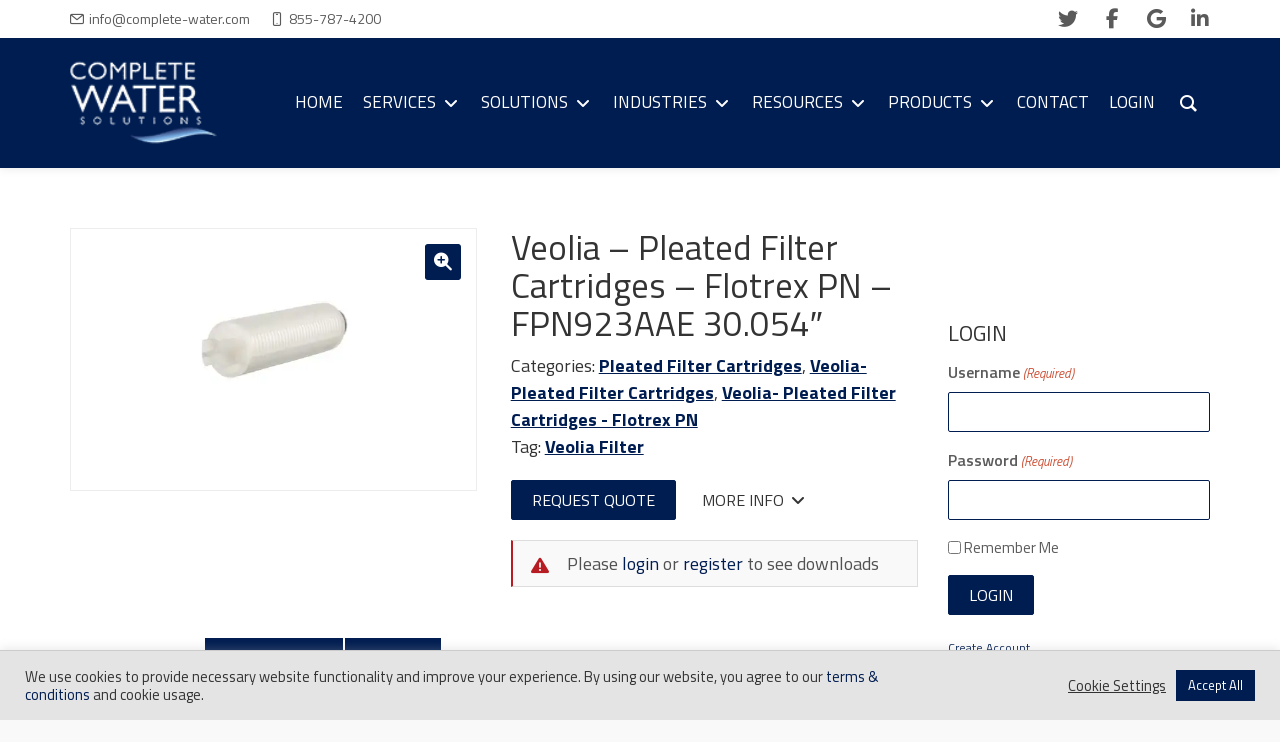

--- FILE ---
content_type: text/html; charset=UTF-8
request_url: https://complete-water.com/product/veolia-flotrex-pn-pleated-filter-fpn922aae-19-714
body_size: 59908
content:
<!DOCTYPE html>
<!--[if lt IE 7 ]><html class="ie ie6" lang="en-US" prefix="og: https://ogp.me/ns#"> <![endif]-->
<!--[if IE 7 ]><html class="ie ie7" lang="en-US" prefix="og: https://ogp.me/ns#"> <![endif]-->
<!--[if IE 8 ]><html class="ie ie8" lang="en-US" prefix="og: https://ogp.me/ns#"> <![endif]-->
<!--[if (gte IE 9)|!(IE)]><!--><html lang="en-US" prefix="og: https://ogp.me/ns#"> <!--<![endif]-->
<head>
	<!-- Basic Page Needs
  ================================================== -->
	<meta charset="UTF-8">
<script type="text/javascript">
/* <![CDATA[ */
var gform;gform||(document.addEventListener("gform_main_scripts_loaded",function(){gform.scriptsLoaded=!0}),document.addEventListener("gform/theme/scripts_loaded",function(){gform.themeScriptsLoaded=!0}),window.addEventListener("DOMContentLoaded",function(){gform.domLoaded=!0}),gform={domLoaded:!1,scriptsLoaded:!1,themeScriptsLoaded:!1,isFormEditor:()=>"function"==typeof InitializeEditor,callIfLoaded:function(o){return!(!gform.domLoaded||!gform.scriptsLoaded||!gform.themeScriptsLoaded&&!gform.isFormEditor()||(gform.isFormEditor()&&console.warn("The use of gform.initializeOnLoaded() is deprecated in the form editor context and will be removed in Gravity Forms 3.1."),o(),0))},initializeOnLoaded:function(o){gform.callIfLoaded(o)||(document.addEventListener("gform_main_scripts_loaded",()=>{gform.scriptsLoaded=!0,gform.callIfLoaded(o)}),document.addEventListener("gform/theme/scripts_loaded",()=>{gform.themeScriptsLoaded=!0,gform.callIfLoaded(o)}),window.addEventListener("DOMContentLoaded",()=>{gform.domLoaded=!0,gform.callIfLoaded(o)}))},hooks:{action:{},filter:{}},addAction:function(o,r,e,t){gform.addHook("action",o,r,e,t)},addFilter:function(o,r,e,t){gform.addHook("filter",o,r,e,t)},doAction:function(o){gform.doHook("action",o,arguments)},applyFilters:function(o){return gform.doHook("filter",o,arguments)},removeAction:function(o,r){gform.removeHook("action",o,r)},removeFilter:function(o,r,e){gform.removeHook("filter",o,r,e)},addHook:function(o,r,e,t,n){null==gform.hooks[o][r]&&(gform.hooks[o][r]=[]);var d=gform.hooks[o][r];null==n&&(n=r+"_"+d.length),gform.hooks[o][r].push({tag:n,callable:e,priority:t=null==t?10:t})},doHook:function(r,o,e){var t;if(e=Array.prototype.slice.call(e,1),null!=gform.hooks[r][o]&&((o=gform.hooks[r][o]).sort(function(o,r){return o.priority-r.priority}),o.forEach(function(o){"function"!=typeof(t=o.callable)&&(t=window[t]),"action"==r?t.apply(null,e):e[0]=t.apply(null,e)})),"filter"==r)return e[0]},removeHook:function(o,r,t,n){var e;null!=gform.hooks[o][r]&&(e=(e=gform.hooks[o][r]).filter(function(o,r,e){return!!(null!=n&&n!=o.tag||null!=t&&t!=o.priority)}),gform.hooks[o][r]=e)}});
/* ]]> */
</script>


	<!-- Mobile Specific Metas
  ================================================== -->

	<meta name="viewport" content="width=device-width, initial-scale=1, maximum-scale=1">

	<!--[if lt IE 9]>
		<script src="//html5shim.googlecode.com/svn/trunk/html5.js"></script>
	<![endif]-->

<style type="text/css" data-type="vc_shortcodes-custom-css">.vc_custom_1577387130375{margin-bottom: 30px !important;}</style><style type="text/css" data-type="vc_shortcodes-custom-css">.vc_custom_1598451841928{margin-bottom: 15px !important;}.vc_custom_1598457201532{padding-bottom: 20px !important;}.vc_custom_1690311167797{padding-top: 23px !important;padding-left: 7px !important;}.vc_custom_1689005853854{padding-top: 25px !important;}.vc_custom_1689006320310{padding-top: 25px !important;}.vc_custom_1689006653424{padding-top: 25px !important;}</style><style type="text/css" data-type="vc_custom-css">.industries-text{ transform: rotate(-12deg)
}</style><style type="text/css" data-type="vc_shortcodes-custom-css">.vc_custom_1656361842784{margin-bottom: 30px !important;}</style><style type="text/css" data-type="vc_shortcodes-custom-css">.vc_custom_1591247633653{margin-bottom: 0px !important;padding-top: 40px !important;padding-bottom: 40px !important;}.vc_custom_1724254719274{margin-top: -20px !important;margin-bottom: -20px !important;}</style>
<!-- Search Engine Optimization by Rank Math PRO - https://rankmath.com/ -->
<title>Veolia – Pleated Filter Cartridges – Flotrex PN – FPN923AAE 30.054&quot; | 1186540</title>
<meta name="description" content="Are you looking for Part 1186540? Complete Water Solutions can help. Click here for more information about our available products."/>
<meta name="robots" content="follow, index, max-snippet:-1, max-video-preview:-1, max-image-preview:large"/>
<link rel="canonical" href="https://complete-water.com/product/veolia-flotrex-pn-pleated-filter-fpn922aae-19-714" />
<meta property="og:locale" content="en_US" />
<meta property="og:type" content="product" />
<meta property="og:title" content="Veolia – Pleated Filter Cartridges – Flotrex PN – FPN923AAE 30.054&quot; | 1186540" />
<meta property="og:description" content="Are you looking for Part 1186540? Complete Water Solutions can help. Click here for more information about our available products." />
<meta property="og:url" content="https://complete-water.com/product/veolia-flotrex-pn-pleated-filter-fpn922aae-19-714" />
<meta property="og:site_name" content="Complete Water Solutions" />
<meta property="og:updated_time" content="2024-11-12T08:19:42-06:00" />
<meta property="og:image" content="https://complete-water.com/wp-content/uploads/flotrex-PN.jpg" />
<meta property="og:image:secure_url" content="https://complete-water.com/wp-content/uploads/flotrex-PN.jpg" />
<meta property="og:image:width" content="1096" />
<meta property="og:image:height" content="700" />
<meta property="og:image:alt" content="FPN923AAE 30.054" />
<meta property="og:image:type" content="image/jpeg" />
<meta property="product:price:currency" content="USD" />
<meta property="product:availability" content="instock" />
<meta name="twitter:card" content="summary_large_image" />
<meta name="twitter:title" content="Veolia – Pleated Filter Cartridges – Flotrex PN – FPN923AAE 30.054&quot; | 1186540" />
<meta name="twitter:description" content="Are you looking for Part 1186540? Complete Water Solutions can help. Click here for more information about our available products." />
<meta name="twitter:site" content="@CompleteWaterWI" />
<meta name="twitter:creator" content="@CompleteWaterWI" />
<meta name="twitter:image" content="https://complete-water.com/wp-content/uploads/flotrex-PN.jpg" />
<meta name="twitter:label1" content="Price" />
<meta name="twitter:data1" content="&#036;0.00" />
<meta name="twitter:label2" content="Availability" />
<meta name="twitter:data2" content="In stock" />
<!-- /Rank Math WordPress SEO plugin -->

<link rel='dns-prefetch' href='//fonts.googleapis.com' />
<link rel="alternate" type="application/rss+xml" title="Complete Water Solutions &raquo; Feed" href="https://complete-water.com/feed" />
<link rel="alternate" type="application/rss+xml" title="Complete Water Solutions &raquo; Comments Feed" href="https://complete-water.com/comments/feed" />
<link rel="alternate" title="oEmbed (JSON)" type="application/json+oembed" href="https://complete-water.com/wp-json/oembed/1.0/embed?url=https%3A%2F%2Fcomplete-water.com%2Fproduct%2Fveolia-flotrex-pn-pleated-filter-fpn922aae-19-714" />
<link rel="alternate" title="oEmbed (XML)" type="text/xml+oembed" href="https://complete-water.com/wp-json/oembed/1.0/embed?url=https%3A%2F%2Fcomplete-water.com%2Fproduct%2Fveolia-flotrex-pn-pleated-filter-fpn922aae-19-714&#038;format=xml" />
<style id='wp-img-auto-sizes-contain-inline-css' type='text/css'>
img:is([sizes=auto i],[sizes^="auto," i]){contain-intrinsic-size:3000px 1500px}
/*# sourceURL=wp-img-auto-sizes-contain-inline-css */
</style>
<style id='classic-theme-styles-inline-css' type='text/css'>
/*! This file is auto-generated */
.wp-block-button__link{color:#fff;background-color:#32373c;border-radius:9999px;box-shadow:none;text-decoration:none;padding:calc(.667em + 2px) calc(1.333em + 2px);font-size:1.125em}.wp-block-file__button{background:#32373c;color:#fff;text-decoration:none}
/*# sourceURL=/wp-includes/css/classic-themes.min.css */
</style>
<link rel='stylesheet' id='cookie-law-info-css' href='https://complete-water.com/wp-content/plugins/cookie-law-info/legacy/public/css/cookie-law-info-public.css?ver=3.3.8' type='text/css' media='all' />
<link rel='stylesheet' id='cookie-law-info-gdpr-css' href='https://complete-water.com/wp-content/plugins/cookie-law-info/legacy/public/css/cookie-law-info-gdpr.css?ver=3.3.8' type='text/css' media='all' />
<link rel='stylesheet' id='groovy-menu-style-css' href='https://complete-water.com/wp-content/plugins/groovy-menu/assets/style/frontend.css?ver=2.6.3' type='text/css' media='all' />
<link rel='stylesheet' id='groovy-menu-style-fonts-groovy-28328-css' href='https://complete-water.com/wp-content/uploads/groovy/fonts/groovy-28328.css?ver=2.6.3' type='text/css' media='all' />
<link rel='stylesheet' id='groovy-menu-style-fonts-groovy-69018-css' href='https://complete-water.com/wp-content/uploads/groovy/fonts/groovy-69018.css?ver=2.6.3' type='text/css' media='all' />
<link rel='stylesheet' id='groovy-menu-style-fonts-groovy-socicon-css' href='https://complete-water.com/wp-content/uploads/groovy/fonts/groovy-socicon.css?ver=2.6.3' type='text/css' media='all' />
<link rel='stylesheet' id='groovy-menu-font-awesome-css' href='https://complete-water.com/wp-content/plugins/groovy-menu/assets/style/fontawesome.css?ver=2.6.3' type='text/css' media='all' crossorigin='anonymous' />
<link rel='preload' as='font' crossorigin='anonymous' id='groovy-menu-font-awesome-file-css' href='https://complete-water.com/wp-content/plugins/groovy-menu/assets/fonts/fontawesome-webfont.woff2?v=4.7.0' type='font/woff2' media='all' />
<link rel='stylesheet' id='groovy-menu-font-internal-css' href='https://complete-water.com/wp-content/plugins/groovy-menu/assets/style/font-internal.css?ver=2.6.3' type='text/css' media='all' crossorigin='anonymous' />
<link rel='preload' as='font' crossorigin='anonymous' id='groovy-menu-font-internal-file-css' href='https://complete-water.com/wp-content/plugins/groovy-menu/assets/fonts/crane-font.woff?hhxb42' type='font/woff' media='all' />
<link rel='stylesheet' id='photoswipe-css' href='https://complete-water.com/wp-content/plugins/woocommerce/assets/css/photoswipe/photoswipe.min.css?ver=10.3.6' type='text/css' media='all' />
<link rel='stylesheet' id='photoswipe-default-skin-css' href='https://complete-water.com/wp-content/plugins/woocommerce/assets/css/photoswipe/default-skin/default-skin.min.css?ver=10.3.6' type='text/css' media='all' />
<style id='woocommerce-inline-inline-css' type='text/css'>
.woocommerce form .form-row .required { visibility: visible; }
/*# sourceURL=woocommerce-inline-inline-css */
</style>
<link rel='stylesheet' id='brands-styles-css' href='https://complete-water.com/wp-content/plugins/woocommerce/assets/css/brands.css?ver=10.3.6' type='text/css' media='all' />
<link rel='stylesheet' id='wpzoom-social-icons-socicon-css' href='https://complete-water.com/wp-content/plugins/social-icons-widget-by-wpzoom/assets/css/wpzoom-socicon.css?ver=1764861202' type='text/css' media='all' />
<link rel='stylesheet' id='wpzoom-social-icons-genericons-css' href='https://complete-water.com/wp-content/plugins/social-icons-widget-by-wpzoom/assets/css/genericons.css?ver=1764861202' type='text/css' media='all' />
<link rel='stylesheet' id='wpzoom-social-icons-academicons-css' href='https://complete-water.com/wp-content/plugins/social-icons-widget-by-wpzoom/assets/css/academicons.min.css?ver=1764861202' type='text/css' media='all' />
<link rel='stylesheet' id='wpzoom-social-icons-font-awesome-3-css' href='https://complete-water.com/wp-content/plugins/social-icons-widget-by-wpzoom/assets/css/font-awesome-3.min.css?ver=1764861202' type='text/css' media='all' />
<link rel='stylesheet' id='wpzoom-social-icons-styles-css' href='https://complete-water.com/wp-content/plugins/social-icons-widget-by-wpzoom/assets/css/wpzoom-social-icons-styles.css?ver=1764861202' type='text/css' media='all' />
<link rel='stylesheet' id='wc_stripe_express_checkout_style-css' href='https://complete-water.com/wp-content/plugins/woocommerce-gateway-stripe/build/express-checkout.css?ver=f49792bd42ded7e3e1cb' type='text/css' media='all' />
<link rel='stylesheet' id='wbc-custom-woocommerce-css-css' href='https://complete-water.com/wp-content/themes/ninezeroseven/includes/config-woo/woo-custom-styles.css?ver=5.3.10' type='text/css' media='all' />
<link rel='stylesheet' id='wbc-google-fonts-css' href='//fonts.googleapis.com/css?family=Roboto%3A400%2C100%2C300&#038;display=swap&#038;ver=6.9' type='text/css' media='all' />
<link rel='stylesheet' id='wbc-base-css' href='https://complete-water.com/wp-content/themes/ninezeroseven/assets/css/bootstrap.min.css?ver=5.3.10' type='text/css' media='all' />
<link rel='stylesheet' id='wbc-flexslider-css' href='https://complete-water.com/wp-content/themes/ninezeroseven/assets/css/flexslider.min.css?ver=5.3.10' type='text/css' media='all' />
<link rel='stylesheet' id='wbc-fancy-lightbox-css' href='https://complete-water.com/wp-content/themes/ninezeroseven/assets/js/fancy-lightbox/jquery.fancybox.min.css?ver=5.3.10' type='text/css' media='all' />
<link rel='stylesheet' id='wbc907-animated-css' href='https://complete-water.com/wp-content/themes/ninezeroseven/assets/css/animate.min.css?ver=5.3.10' type='text/css' media='all' />
<link rel='stylesheet' id='wbc-theme-styles-css' href='https://complete-water.com/wp-content/themes/ninezeroseven/assets/css/theme-styles.min.css?ver=5.3.10' type='text/css' media='all' />
<link rel='stylesheet' id='wbc-theme-features-css' href='https://complete-water.com/wp-content/themes/ninezeroseven/assets/css/theme-features.min.css?ver=5.3.10' type='text/css' media='all' />
<link rel='stylesheet' id='style-css' href='https://complete-water.com/wp-content/themes/ninezeroseven-child/style.css?ver=5.3.10' type='text/css' media='all' />
<link rel='stylesheet' id='groovy-menu-preset-style-36-css' href='https://complete-water.com/wp-content/uploads/groovy/preset_36.css?ver=a9ec2414e388ccb884485fa8b6d624b7' type='text/css' media='all' />
<link rel='stylesheet' id='js_composer_front-css' href='https://complete-water.com/wp-content/plugins/js_composer/assets/css/js_composer.min.css?ver=8.7.2' type='text/css' media='all' />
<link rel='stylesheet' id='vc_google_fonts_titillium_web200200italic300300italicregularitalic600600italic700700italic900-css' href='https://fonts.googleapis.com/css?family=Titillium+Web%3A200%2C200italic%2C300%2C300italic%2Cregular%2Citalic%2C600%2C600italic%2C700%2C700italic%2C900&#038;subset=latin&#038;ver=8.7.2' type='text/css' media='all' />
<link rel='stylesheet' id='vc_tta_style-css' href='https://complete-water.com/wp-content/plugins/js_composer/assets/css/js_composer_tta.min.css?ver=8.7.2' type='text/css' media='all' />
<link rel='stylesheet' id='bsf-Defaults-css' href='https://complete-water.com/wp-content/uploads/smile_fonts/Defaults/Defaults.css?ver=3.21.2' type='text/css' media='all' />
<link rel='stylesheet' id='__EPYT__style-css' href='https://complete-water.com/wp-content/plugins/youtube-embed-plus/styles/ytprefs.min.css?ver=14.2.3.2' type='text/css' media='all' />
<style id='__EPYT__style-inline-css' type='text/css'>

                .epyt-gallery-thumb {
                        width: 33.333%;
                }
                
/*# sourceURL=__EPYT__style-inline-css */
</style>
<link rel='stylesheet' id='redux-google-fonts-wbc907_data-css' href='https://fonts.googleapis.com/css?family=Titillium+Web%3A600%2C400%2C700&#038;display=swap&#038;ver=6.9' type='text/css' media='all' />
<link rel='preload' as='font'  id='wpzoom-social-icons-font-academicons-woff2-css' href='https://complete-water.com/wp-content/plugins/social-icons-widget-by-wpzoom/assets/font/academicons.woff2?v=1.9.2'  type='font/woff2' crossorigin />
<link rel='preload' as='font'  id='wpzoom-social-icons-font-fontawesome-3-woff2-css' href='https://complete-water.com/wp-content/plugins/social-icons-widget-by-wpzoom/assets/font/fontawesome-webfont.woff2?v=4.7.0'  type='font/woff2' crossorigin />
<link rel='preload' as='font'  id='wpzoom-social-icons-font-genericons-woff-css' href='https://complete-water.com/wp-content/plugins/social-icons-widget-by-wpzoom/assets/font/Genericons.woff'  type='font/woff' crossorigin />
<link rel='preload' as='font'  id='wpzoom-social-icons-font-socicon-woff2-css' href='https://complete-water.com/wp-content/plugins/social-icons-widget-by-wpzoom/assets/font/socicon.woff2?v=4.5.3'  type='font/woff2' crossorigin />
<link rel='stylesheet' id='gratzi_font_awesome_6-css' href='https://complete-water.com/wp-content/themes/ninezeroseven-child/assets/fonts/fontawesome-6.7.2/css/all.min.css?ver=6.7.2' type='text/css' media='all' />
<link rel='stylesheet' id='gratzi_font_awesome_5_update-css' href='https://complete-water.com/wp-content/themes/ninezeroseven-child/assets/fonts/fontawesome-6.7.2/css/v5-font-face.min.css?ver=6.7.2' type='text/css' media='all' />
<link rel='stylesheet' id='gratzi_font_awesome_4_update-css' href='https://complete-water.com/wp-content/themes/ninezeroseven-child/assets/fonts/fontawesome-6.7.2/css/v4-font-face.min.css?ver=6.7.2' type='text/css' media='all' />
<link rel='stylesheet' id='gratzi_font_awesome_4_shims-css' href='https://complete-water.com/wp-content/themes/ninezeroseven-child/assets/fonts/fontawesome-6.7.2/css/v4-shims.min.css?ver=6.7.2' type='text/css' media='all' />
<link rel='stylesheet' id='gratzi_swiper-css' href='https://complete-water.com/wp-content/themes/ninezeroseven-child/assets/plugins/swiper/swiper-11.2.1.min.css?ver=11.2.1' type='text/css' media='all' />
<link rel='stylesheet' id='gratzi_theme_frontend_styles-css' href='https://complete-water.com/wp-content/themes/ninezeroseven-child/frontend.css?ver=1.5.2' type='text/css' media='all' />
<script type="text/javascript" src="https://complete-water.com/wp-includes/js/jquery/jquery.min.js?ver=3.7.1" id="jquery-core-js"></script>
<script type="text/javascript" src="https://complete-water.com/wp-includes/js/jquery/jquery-migrate.min.js?ver=3.4.1" id="jquery-migrate-js"></script>
<script type="text/javascript" id="cookie-law-info-js-extra">
/* <![CDATA[ */
var Cli_Data = {"nn_cookie_ids":[],"cookielist":[],"non_necessary_cookies":[],"ccpaEnabled":"","ccpaRegionBased":"","ccpaBarEnabled":"","strictlyEnabled":["necessary","obligatoire"],"ccpaType":"gdpr","js_blocking":"1","custom_integration":"","triggerDomRefresh":"","secure_cookies":""};
var cli_cookiebar_settings = {"animate_speed_hide":"500","animate_speed_show":"500","background":"#e4e4e4","border":"#b1a6a6c2","border_on":"","button_1_button_colour":"#001d51","button_1_button_hover":"#001741","button_1_link_colour":"#fff","button_1_as_button":"1","button_1_new_win":"","button_2_button_colour":"#333","button_2_button_hover":"#292929","button_2_link_colour":"#444","button_2_as_button":"","button_2_hidebar":"","button_3_button_colour":"#ffffff","button_3_button_hover":"#cccccc","button_3_link_colour":"#333333","button_3_as_button":"","button_3_new_win":"","button_4_button_colour":"#ffffff","button_4_button_hover":"#cccccc","button_4_link_colour":"#333333","button_4_as_button":"","button_7_button_colour":"#001d51","button_7_button_hover":"#001741","button_7_link_colour":"#fff","button_7_as_button":"1","button_7_new_win":"","font_family":"inherit","header_fix":"1","notify_animate_hide":"1","notify_animate_show":"1","notify_div_id":"#cookie-law-info-bar","notify_position_horizontal":"right","notify_position_vertical":"bottom","scroll_close":"","scroll_close_reload":"","accept_close_reload":"","reject_close_reload":"","showagain_tab":"","showagain_background":"#fff","showagain_border":"#000","showagain_div_id":"#cookie-law-info-again","showagain_x_position":"100px","text":"#333333","show_once_yn":"","show_once":"10000","logging_on":"","as_popup":"","popup_overlay":"","bar_heading_text":"","cookie_bar_as":"banner","popup_showagain_position":"bottom-right","widget_position":"right"};
var log_object = {"ajax_url":"https://complete-water.com/wp-admin/admin-ajax.php"};
//# sourceURL=cookie-law-info-js-extra
/* ]]> */
</script>
<script type="text/javascript" src="https://complete-water.com/wp-content/plugins/cookie-law-info/legacy/public/js/cookie-law-info-public.js?ver=3.3.8" id="cookie-law-info-js"></script>
<script type="text/javascript" src="https://complete-water.com/wp-content/plugins/woocommerce/assets/js/zoom/jquery.zoom.min.js?ver=1.7.21-wc.10.3.6" id="wc-zoom-js" defer="defer" data-wp-strategy="defer"></script>
<script type="text/javascript" src="https://complete-water.com/wp-content/plugins/woocommerce/assets/js/flexslider/jquery.flexslider.min.js?ver=2.7.2-wc.10.3.6" id="wc-flexslider-js" defer="defer" data-wp-strategy="defer"></script>
<script type="text/javascript" src="https://complete-water.com/wp-content/plugins/woocommerce/assets/js/photoswipe/photoswipe.min.js?ver=4.1.1-wc.10.3.6" id="wc-photoswipe-js" defer="defer" data-wp-strategy="defer"></script>
<script type="text/javascript" src="https://complete-water.com/wp-content/plugins/woocommerce/assets/js/photoswipe/photoswipe-ui-default.min.js?ver=4.1.1-wc.10.3.6" id="wc-photoswipe-ui-default-js" defer="defer" data-wp-strategy="defer"></script>
<script type="text/javascript" id="wc-single-product-js-extra">
/* <![CDATA[ */
var wc_single_product_params = {"i18n_required_rating_text":"Please select a rating","i18n_rating_options":["1 of 5 stars","2 of 5 stars","3 of 5 stars","4 of 5 stars","5 of 5 stars"],"i18n_product_gallery_trigger_text":"View full-screen image gallery","review_rating_required":"yes","flexslider":{"rtl":false,"animation":"slide","smoothHeight":true,"directionNav":false,"controlNav":"thumbnails","slideshow":false,"animationSpeed":500,"animationLoop":false,"allowOneSlide":false},"zoom_enabled":"1","zoom_options":[],"photoswipe_enabled":"1","photoswipe_options":{"shareEl":false,"closeOnScroll":false,"history":false,"hideAnimationDuration":0,"showAnimationDuration":0},"flexslider_enabled":"1"};
//# sourceURL=wc-single-product-js-extra
/* ]]> */
</script>
<script type="text/javascript" src="https://complete-water.com/wp-content/plugins/woocommerce/assets/js/frontend/single-product.min.js?ver=10.3.6" id="wc-single-product-js" defer="defer" data-wp-strategy="defer"></script>
<script type="text/javascript" src="https://complete-water.com/wp-content/plugins/woocommerce/assets/js/jquery-blockui/jquery.blockUI.min.js?ver=2.7.0-wc.10.3.6" id="wc-jquery-blockui-js" defer="defer" data-wp-strategy="defer"></script>
<script type="text/javascript" src="https://complete-water.com/wp-content/plugins/woocommerce/assets/js/js-cookie/js.cookie.min.js?ver=2.1.4-wc.10.3.6" id="wc-js-cookie-js" defer="defer" data-wp-strategy="defer"></script>
<script type="text/javascript" id="woocommerce-js-extra">
/* <![CDATA[ */
var woocommerce_params = {"ajax_url":"/wp-admin/admin-ajax.php","wc_ajax_url":"/?wc-ajax=%%endpoint%%","i18n_password_show":"Show password","i18n_password_hide":"Hide password"};
//# sourceURL=woocommerce-js-extra
/* ]]> */
</script>
<script type="text/javascript" src="https://complete-water.com/wp-content/plugins/woocommerce/assets/js/frontend/woocommerce.min.js?ver=10.3.6" id="woocommerce-js" defer="defer" data-wp-strategy="defer"></script>
<script type="text/javascript" src="https://complete-water.com/wp-content/plugins/woocommerce-min-max-quantities/assets/js/frontend/validate.min.js?ver=5.2.8" id="wc-mmq-frontend-js" defer="defer" data-wp-strategy="defer"></script>
<script type="text/javascript" id="__ytprefs__-js-extra">
/* <![CDATA[ */
var _EPYT_ = {"ajaxurl":"https://complete-water.com/wp-admin/admin-ajax.php","security":"75a7ed0c0f","gallery_scrolloffset":"20","eppathtoscripts":"https://complete-water.com/wp-content/plugins/youtube-embed-plus/scripts/","eppath":"https://complete-water.com/wp-content/plugins/youtube-embed-plus/","epresponsiveselector":"[\"iframe.__youtube_prefs_widget__\"]","epdovol":"1","version":"14.2.3.2","evselector":"iframe.__youtube_prefs__[src], iframe[src*=\"youtube.com/embed/\"], iframe[src*=\"youtube-nocookie.com/embed/\"]","ajax_compat":"","maxres_facade":"eager","ytapi_load":"light","pause_others":"1","stopMobileBuffer":"1","facade_mode":"","not_live_on_channel":""};
//# sourceURL=__ytprefs__-js-extra
/* ]]> */
</script>
<script type="text/javascript" src="https://complete-water.com/wp-content/plugins/youtube-embed-plus/scripts/ytprefs.min.js?ver=14.2.3.2" id="__ytprefs__-js"></script>
<script></script><link rel="https://api.w.org/" href="https://complete-water.com/wp-json/" /><link rel="alternate" title="JSON" type="application/json" href="https://complete-water.com/wp-json/wp/v2/product/12604" /><link rel='shortlink' href='https://complete-water.com/?p=12604' />
<meta name="ti-site-data" content="eyJyIjoiMTozITc6NiEzMDo1NyIsIm8iOiJodHRwczpcL1wvY29tcGxldGUtd2F0ZXIuY29tXC93cC1hZG1pblwvYWRtaW4tYWpheC5waHA/YWN0aW9uPXRpX29ubGluZV91c2Vyc19nb29nbGUmYW1wO3A9JTJGcHJvZHVjdCUyRnZlb2xpYS1mbG90cmV4LXBuLXBsZWF0ZWQtZmlsdGVyLWZwbjkyMmFhZS0xOS03MTQmYW1wO193cG5vbmNlPTIxNGE3MTFjMzAifQ==" />	<noscript><style>.woocommerce-product-gallery{ opacity: 1 !important; }</style></noscript>
	<meta name="generator" content="Powered by WPBakery Page Builder - drag and drop page builder for WordPress."/>
<meta name="generator" content="Powered by Slider Revolution 6.7.37 - responsive, Mobile-Friendly Slider Plugin for WordPress with comfortable drag and drop interface." />
<!-- Google Tag Manager -->
<script>(function(w,d,s,l,i){w[l]=w[l]||[];w[l].push({'gtm.start':
new Date().getTime(),event:'gtm.js'});var f=d.getElementsByTagName(s)[0],
j=d.createElement(s),dl=l!='dataLayer'?'&l='+l:'';j.async=true;j.src=
'https://www.googletagmanager.com/gtm.js?id='+i+dl;f.parentNode.insertBefore(j,f);
})(window,document,'script','dataLayer','GTM-PVPFRHN');</script>
<!-- End Google Tag Manager -->

<script>
  (function(w,d,t,r,u)
  {
    var f,n,i;
    w[u]=w[u]||[],f=function()
    {
      var o={ti:"97152899", enableAutoSpaTracking: true};
      o.q=w[u],w[u]=new UET(o),w[u].push("pageLoad")
    },
    n=d.createElement(t),n.src=r,n.async=1,n.onload=n.onreadystatechange=function()
    {
      var s=this.readyState;
      s&&s!=="loaded"&&s!=="complete"||(f(),n.onload=n.onreadystatechange=null)
    },
    i=d.getElementsByTagName(t)[0],i.parentNode.insertBefore(n,i)
  })
  (window,document,"script","//bat.bing.com/bat.js","uetq");
</script>

<style>
/***** GOAL BAR *****/
.goal-bar {
	overflow: hidden;
	font-size: 0;
	margin: 0 0 30px;
}
.goal-bar .info {
	overflow: hidden;
}
.goal-bar .info .name {
	float: left;
}
.goal-bar .info .goal {
	float: right;
}
.goal-bar .bar {
	padding: 10px;
	border-radius: 2px;
	margin: 5px 0 0;
}
.goal-bar .bar .status {
	height: 40px;
	width: 0;
	line-height: 40px;
	border-radius: 2px;
	text-align: right;
	overflow: hidden;
	transition: .5s;
}
.goal-bar .bar .status .inner {
	padding: 0 10px 0 0;
}
</style><style type="text/css">.saboxplugin-wrap{-webkit-box-sizing:border-box;-moz-box-sizing:border-box;-ms-box-sizing:border-box;box-sizing:border-box;border:1px solid #eee;width:100%;clear:both;display:block;overflow:hidden;word-wrap:break-word;position:relative}.saboxplugin-wrap .saboxplugin-gravatar{float:left;padding:0 20px 20px 20px}.saboxplugin-wrap .saboxplugin-gravatar img{max-width:100px;height:auto;border-radius:0;}.saboxplugin-wrap .saboxplugin-authorname{font-size:18px;line-height:1;margin:20px 0 0 20px;display:block}.saboxplugin-wrap .saboxplugin-authorname a{text-decoration:none}.saboxplugin-wrap .saboxplugin-authorname a:focus{outline:0}.saboxplugin-wrap .saboxplugin-desc{display:block;margin:5px 20px}.saboxplugin-wrap .saboxplugin-desc a{text-decoration:underline}.saboxplugin-wrap .saboxplugin-desc p{margin:5px 0 12px}.saboxplugin-wrap .saboxplugin-web{margin:0 20px 15px;text-align:left}.saboxplugin-wrap .sab-web-position{text-align:right}.saboxplugin-wrap .saboxplugin-web a{color:#ccc;text-decoration:none}.saboxplugin-wrap .saboxplugin-socials{position:relative;display:block;background:#fcfcfc;padding:5px;border-top:1px solid #eee}.saboxplugin-wrap .saboxplugin-socials a svg{width:20px;height:20px}.saboxplugin-wrap .saboxplugin-socials a svg .st2{fill:#fff; transform-origin:center center;}.saboxplugin-wrap .saboxplugin-socials a svg .st1{fill:rgba(0,0,0,.3)}.saboxplugin-wrap .saboxplugin-socials a:hover{opacity:.8;-webkit-transition:opacity .4s;-moz-transition:opacity .4s;-o-transition:opacity .4s;transition:opacity .4s;box-shadow:none!important;-webkit-box-shadow:none!important}.saboxplugin-wrap .saboxplugin-socials .saboxplugin-icon-color{box-shadow:none;padding:0;border:0;-webkit-transition:opacity .4s;-moz-transition:opacity .4s;-o-transition:opacity .4s;transition:opacity .4s;display:inline-block;color:#fff;font-size:0;text-decoration:inherit;margin:5px;-webkit-border-radius:0;-moz-border-radius:0;-ms-border-radius:0;-o-border-radius:0;border-radius:0;overflow:hidden}.saboxplugin-wrap .saboxplugin-socials .saboxplugin-icon-grey{text-decoration:inherit;box-shadow:none;position:relative;display:-moz-inline-stack;display:inline-block;vertical-align:middle;zoom:1;margin:10px 5px;color:#444;fill:#444}.clearfix:after,.clearfix:before{content:' ';display:table;line-height:0;clear:both}.ie7 .clearfix{zoom:1}.saboxplugin-socials.sabox-colored .saboxplugin-icon-color .sab-twitch{border-color:#38245c}.saboxplugin-socials.sabox-colored .saboxplugin-icon-color .sab-behance{border-color:#003eb0}.saboxplugin-socials.sabox-colored .saboxplugin-icon-color .sab-deviantart{border-color:#036824}.saboxplugin-socials.sabox-colored .saboxplugin-icon-color .sab-digg{border-color:#00327c}.saboxplugin-socials.sabox-colored .saboxplugin-icon-color .sab-dribbble{border-color:#ba1655}.saboxplugin-socials.sabox-colored .saboxplugin-icon-color .sab-facebook{border-color:#1e2e4f}.saboxplugin-socials.sabox-colored .saboxplugin-icon-color .sab-flickr{border-color:#003576}.saboxplugin-socials.sabox-colored .saboxplugin-icon-color .sab-github{border-color:#264874}.saboxplugin-socials.sabox-colored .saboxplugin-icon-color .sab-google{border-color:#0b51c5}.saboxplugin-socials.sabox-colored .saboxplugin-icon-color .sab-html5{border-color:#902e13}.saboxplugin-socials.sabox-colored .saboxplugin-icon-color .sab-instagram{border-color:#1630aa}.saboxplugin-socials.sabox-colored .saboxplugin-icon-color .sab-linkedin{border-color:#00344f}.saboxplugin-socials.sabox-colored .saboxplugin-icon-color .sab-pinterest{border-color:#5b040e}.saboxplugin-socials.sabox-colored .saboxplugin-icon-color .sab-reddit{border-color:#992900}.saboxplugin-socials.sabox-colored .saboxplugin-icon-color .sab-rss{border-color:#a43b0a}.saboxplugin-socials.sabox-colored .saboxplugin-icon-color .sab-sharethis{border-color:#5d8420}.saboxplugin-socials.sabox-colored .saboxplugin-icon-color .sab-soundcloud{border-color:#995200}.saboxplugin-socials.sabox-colored .saboxplugin-icon-color .sab-spotify{border-color:#0f612c}.saboxplugin-socials.sabox-colored .saboxplugin-icon-color .sab-stackoverflow{border-color:#a95009}.saboxplugin-socials.sabox-colored .saboxplugin-icon-color .sab-steam{border-color:#006388}.saboxplugin-socials.sabox-colored .saboxplugin-icon-color .sab-user_email{border-color:#b84e05}.saboxplugin-socials.sabox-colored .saboxplugin-icon-color .sab-tumblr{border-color:#10151b}.saboxplugin-socials.sabox-colored .saboxplugin-icon-color .sab-twitter{border-color:#0967a0}.saboxplugin-socials.sabox-colored .saboxplugin-icon-color .sab-vimeo{border-color:#0d7091}.saboxplugin-socials.sabox-colored .saboxplugin-icon-color .sab-windows{border-color:#003f71}.saboxplugin-socials.sabox-colored .saboxplugin-icon-color .sab-whatsapp{border-color:#003f71}.saboxplugin-socials.sabox-colored .saboxplugin-icon-color .sab-wordpress{border-color:#0f3647}.saboxplugin-socials.sabox-colored .saboxplugin-icon-color .sab-yahoo{border-color:#14002d}.saboxplugin-socials.sabox-colored .saboxplugin-icon-color .sab-youtube{border-color:#900}.saboxplugin-socials.sabox-colored .saboxplugin-icon-color .sab-xing{border-color:#000202}.saboxplugin-socials.sabox-colored .saboxplugin-icon-color .sab-mixcloud{border-color:#2475a0}.saboxplugin-socials.sabox-colored .saboxplugin-icon-color .sab-vk{border-color:#243549}.saboxplugin-socials.sabox-colored .saboxplugin-icon-color .sab-medium{border-color:#00452c}.saboxplugin-socials.sabox-colored .saboxplugin-icon-color .sab-quora{border-color:#420e00}.saboxplugin-socials.sabox-colored .saboxplugin-icon-color .sab-meetup{border-color:#9b181c}.saboxplugin-socials.sabox-colored .saboxplugin-icon-color .sab-goodreads{border-color:#000}.saboxplugin-socials.sabox-colored .saboxplugin-icon-color .sab-snapchat{border-color:#999700}.saboxplugin-socials.sabox-colored .saboxplugin-icon-color .sab-500px{border-color:#00557f}.saboxplugin-socials.sabox-colored .saboxplugin-icon-color .sab-mastodont{border-color:#185886}.sabox-plus-item{margin-bottom:20px}@media screen and (max-width:480px){.saboxplugin-wrap{text-align:center}.saboxplugin-wrap .saboxplugin-gravatar{float:none;padding:20px 0;text-align:center;margin:0 auto;display:block}.saboxplugin-wrap .saboxplugin-gravatar img{float:none;display:inline-block;display:-moz-inline-stack;vertical-align:middle;zoom:1}.saboxplugin-wrap .saboxplugin-desc{margin:0 10px 20px;text-align:center}.saboxplugin-wrap .saboxplugin-authorname{text-align:center;margin:10px 0 20px}}body .saboxplugin-authorname a,body .saboxplugin-authorname a:hover{box-shadow:none;-webkit-box-shadow:none}a.sab-profile-edit{font-size:16px!important;line-height:1!important}.sab-edit-settings a,a.sab-profile-edit{color:#0073aa!important;box-shadow:none!important;-webkit-box-shadow:none!important}.sab-edit-settings{margin-right:15px;position:absolute;right:0;z-index:2;bottom:10px;line-height:20px}.sab-edit-settings i{margin-left:5px}.saboxplugin-socials{line-height:1!important}.rtl .saboxplugin-wrap .saboxplugin-gravatar{float:right}.rtl .saboxplugin-wrap .saboxplugin-authorname{display:flex;align-items:center}.rtl .saboxplugin-wrap .saboxplugin-authorname .sab-profile-edit{margin-right:10px}.rtl .sab-edit-settings{right:auto;left:0}img.sab-custom-avatar{max-width:75px;}.saboxplugin-wrap {border-color:#001d51;}.saboxplugin-wrap .saboxplugin-socials {border-color:#001d51;}.saboxplugin-wrap .saboxplugin-desc p, .saboxplugin-wrap .saboxplugin-desc  {color:#001d51 !important;}.saboxplugin-wrap .saboxplugin-desc a {color:#001d51 !important;}.saboxplugin-wrap .saboxplugin-socials .saboxplugin-icon-grey {color:#001d51; fill:#001d51;}.saboxplugin-wrap .saboxplugin-authorname a,.saboxplugin-wrap .saboxplugin-authorname span {color:#001d51;}.saboxplugin-wrap {margin-top:0px; margin-bottom:0px; padding: 0px 0px }.saboxplugin-wrap .saboxplugin-authorname {font-size:18px; line-height:25px;}.saboxplugin-wrap .saboxplugin-desc p, .saboxplugin-wrap .saboxplugin-desc {font-size:14px !important; line-height:21px !important;}.saboxplugin-wrap .saboxplugin-web {font-size:14px;}.saboxplugin-wrap .saboxplugin-socials a svg {width:18px;height:18px;}</style><link rel="icon" href="https://complete-water.com/wp-content/uploads/cropped-Complete-Water-32x32.png" sizes="32x32" />
<link rel="icon" href="https://complete-water.com/wp-content/uploads/cropped-Complete-Water-192x192.png" sizes="192x192" />
<link rel="apple-touch-icon" href="https://complete-water.com/wp-content/uploads/cropped-Complete-Water-180x180.png" />
<meta name="msapplication-TileImage" content="https://complete-water.com/wp-content/uploads/cropped-Complete-Water-270x270.png" />
<script>function setREVStartSize(e){
			//window.requestAnimationFrame(function() {
				window.RSIW = window.RSIW===undefined ? window.innerWidth : window.RSIW;
				window.RSIH = window.RSIH===undefined ? window.innerHeight : window.RSIH;
				try {
					var pw = document.getElementById(e.c).parentNode.offsetWidth,
						newh;
					pw = pw===0 || isNaN(pw) || (e.l=="fullwidth" || e.layout=="fullwidth") ? window.RSIW : pw;
					e.tabw = e.tabw===undefined ? 0 : parseInt(e.tabw);
					e.thumbw = e.thumbw===undefined ? 0 : parseInt(e.thumbw);
					e.tabh = e.tabh===undefined ? 0 : parseInt(e.tabh);
					e.thumbh = e.thumbh===undefined ? 0 : parseInt(e.thumbh);
					e.tabhide = e.tabhide===undefined ? 0 : parseInt(e.tabhide);
					e.thumbhide = e.thumbhide===undefined ? 0 : parseInt(e.thumbhide);
					e.mh = e.mh===undefined || e.mh=="" || e.mh==="auto" ? 0 : parseInt(e.mh,0);
					if(e.layout==="fullscreen" || e.l==="fullscreen")
						newh = Math.max(e.mh,window.RSIH);
					else{
						e.gw = Array.isArray(e.gw) ? e.gw : [e.gw];
						for (var i in e.rl) if (e.gw[i]===undefined || e.gw[i]===0) e.gw[i] = e.gw[i-1];
						e.gh = e.el===undefined || e.el==="" || (Array.isArray(e.el) && e.el.length==0)? e.gh : e.el;
						e.gh = Array.isArray(e.gh) ? e.gh : [e.gh];
						for (var i in e.rl) if (e.gh[i]===undefined || e.gh[i]===0) e.gh[i] = e.gh[i-1];
											
						var nl = new Array(e.rl.length),
							ix = 0,
							sl;
						e.tabw = e.tabhide>=pw ? 0 : e.tabw;
						e.thumbw = e.thumbhide>=pw ? 0 : e.thumbw;
						e.tabh = e.tabhide>=pw ? 0 : e.tabh;
						e.thumbh = e.thumbhide>=pw ? 0 : e.thumbh;
						for (var i in e.rl) nl[i] = e.rl[i]<window.RSIW ? 0 : e.rl[i];
						sl = nl[0];
						for (var i in nl) if (sl>nl[i] && nl[i]>0) { sl = nl[i]; ix=i;}
						var m = pw>(e.gw[ix]+e.tabw+e.thumbw) ? 1 : (pw-(e.tabw+e.thumbw)) / (e.gw[ix]);
						newh =  (e.gh[ix] * m) + (e.tabh + e.thumbh);
					}
					var el = document.getElementById(e.c);
					if (el!==null && el) el.style.height = newh+"px";
					el = document.getElementById(e.c+"_wrapper");
					if (el!==null && el) {
						el.style.height = newh+"px";
						el.style.display = "block";
					}
				} catch(e){
					console.log("Failure at Presize of Slider:" + e)
				}
			//});
		  };</script>
<style type="text/css" title="dynamic-css" class="options-output">.wbc-loader-color,.wbc-loader div .wbc-loader-child-color,.wbc-loader div .wbc-loader-child-color-before:before,.wpb-js-composer .vc_tta-color-wbc-theme-primary-color.vc_tta-style-flat .vc_tta-tab.vc_active > a,.wpb-js-composer .vc_general.vc_tta-color-wbc-theme-primary-color.vc_tta-style-flat .vc_tta-tab > a,.wpb-js-composer .vc_tta-color-wbc-theme-primary-color.vc_tta-style-flat.vc_tta-tabs .vc_tta-panels, .wpb-js-composer .vc_tta-color-wbc-theme-primary-color.vc_tta-style-classic .vc_tta-tab > a,.wpb-js-composer .vc_tta-color-wbc-theme-primary-color .vc_tta-panel .vc_tta-panel-heading,.wbc-icon-box:hover .wbc-icon-style-4 .wbc-icon,.wbc-icon-style-4:hover .wbc-icon,.wbc-icon-box:hover .wbc-icon-style-3 .wbc-icon,.wbc-icon-style-2 .wbc-icon,.wbc-icon-style-3:hover .wbc-icon,.wbc-price-table .plan-cost::before, .wbc-price-table .plan-cost::after, .wbc-price-table .plan-head,.wbc-service:hover .wbc-hr,.top-extra-bar, .btn-primary,.item-link-overlay,.quote-format, a.link-format,.flex-direction-nav .flex-prev, .flex-direction-nav .flex-next,.flex-direction-nav .flex-prev, .flex-direction-nav .flex-next,.wbc-icon.icon-background,input[type="submit"],.widget_tag_cloud a,.wbc-pagination a, .wbc-pagination span,.wbc-pager a,.wc-block-components-button:not(.is-link),.single-product div.product .woocommerce-product-gallery .woocommerce-product-gallery__trigger:hover,.single-product div.product .woocommerce-product-gallery .woocommerce-product-gallery__trigger,.woocommerce span.onsale,.woocommerce #respond input#submit, .woocommerce a.button, .woocommerce button.button, .woocommerce input.button{background-color:#001d51;}.wpb-js-composer .vc_tta-color-wbc-theme-primary-color.vc_tta-style-classic .vc_tta-tab > a,.wpb-js-composer .vc_tta-color-wbc-theme-primary-color .vc_tta-panel .vc_tta-panel-heading,.wbc-icon-style-1:hover,.wbc-icon-box:hover .wbc-icon-style-1,.wbc-icon-style-2,.wbc-icon-style-3,.wbc-icon.icon-outline,.top-extra-bar, .btn-primary,input[type="submit"],.wbc-pagination a:hover, .wbc-pagination span:hover,.wbc-pagination .current,.wbc-pager a:hover,.wc-block-components-button:not(.is-link),.wc-tabs li.active a,.single-product div.product .woocommerce-product-gallery .woocommerce-product-gallery__trigger:hover,.woocommerce #respond input#submit, .woocommerce a.button, .woocommerce button.button, .woocommerce input.button{border-color:#001d51;}.primary-menu .wbc_menu > li.current-menu-item > a,.primary-menu .wbc_menu a:hover,.has-transparent-menu .menu-bar-wrapper:not(.is-sticky) .mobile-nav-menu .wbc_menu a:hover,.wbc-icon-box:hover .wbc-icon-style-1 .wbc-icon,.wbc-icon-style-1:hover .wbc-icon, .wbc-icon-box:hover .wbc-icon-style-2 .wbc-icon,.wbc-icon-style-2:hover .wbc-icon,.wbc-icon-style-3 .wbc-icon,.has-transparent-menu .menu-bar-wrapper:not(.is-sticky) .menu-icon:hover, .has-transparent-menu .menu-bar-wrapper:not(.is-sticky) .menu-icon.menu-open, .has-transparent-menu .menu-bar-wrapper:not(.is-sticky) .wbc_menu > li > a:hover, .has-transparent-menu .menu-bar-wrapper:not(.is-sticky) .wbc_menu > li.active > a,.wbc-service:hover .wbc-icon,.wbc-service:hover .service-title,.wbc-content-loader,.mobile-nav-menu .wbc_menu a:hover,.mobile-menu .wbc_menu li.mega-menu ul li a:hover,.menu-icon:hover, .menu-icon.menu-open,a,a:hover,.wbc_menu a:hover, .wbc_menu .active > a, .wbc_menu .current-menu-item > a,.wbc-color,.logo-text a:hover,.entry-title a:hover,.pager li > a, .pager li > a:focus, .pager li > a:hover, .pager li > span,.woocommerce .woocommerce-message:before{color:#001d51;}.woocommerce .woocommerce-message{border-left-color:#001d51;}.page-wrapper{background-color:#ffffff;}.main-content-area{padding-top:60px;padding-bottom:60px;}.menu-bar-wrapper,.menu-bar-wrapper.is-sticky{background-color:#ffffff;}.header-inner a,.wbc_menu > li > a,.primary-menu .wbc_menu a,.mobile-nav-menu .wbc_menu a{color:#777777;}.header-inner a:hover,.wbc_menu > li > a:hover,.header-inner .primary-menu .wbc_menu a:hover,.mobile-nav-menu .wbc_menu a:hover{color:#3b78af;}.wbc_menu li.active > a,.mobile-menu .primary-menu .wbc_menu li.active a{color:#3b78af;}.primary-menu .wbc_menu li > ul, .mobile-nav-menu{background-color:#ffffff;}.primary-menu .wbc_menu ul li a, .mobile-nav-menu .wbc_menu a{border-color:#f0f0f0;}.primary-menu .wbc_menu ul.sub-menu li a,.mobile-nav-menu .wbc_menu a{color:#777777;}.primary-menu .wbc_menu ul.sub-menu li a:hover,.mobile-nav-menu .wbc_menu a:hover{color:#001d51;}.mobile-nav-menu,.menu-bar-wrapper.is-sticky .mobile-nav-menu .wbc_menu li > ul{background-color:#ffffff;}.mobile-nav-menu .wbc_menu a:hover{background-color:#001d51;}.has-transparent-menu .mobile-menu .menu-bar-wrapper a.menu-icon, .header-bar .menu-icon{color:#777777;}.has-transparent-menu .mobile-menu .menu-bar-wrapper a.menu-icon:hover,.header-bar .menu-icon:hover{color:#001d51;}.has-transparent-menu .menu-bar-wrapper:not(.is-sticky) .mobile-nav-menu .wbc_menu a,.mobile-nav-menu .wbc_menu a,.menu-bar-wrapper.is-sticky .mobile-nav-menu .wbc_menu > li > a,.mobile-nav-menu li.menu-item-has-children i{color:#777777;}.has-transparent-menu .menu-bar-wrapper:not(.is-sticky) .wbc_menu > li > a:hover,.has-transparent-menu .menu-bar-wrapper:not(.is-sticky) .mobile-nav-menu .wbc_menu li a:hover,.mobile-nav-menu .wbc_menu a:hover,.menu-bar-wrapper.is-sticky .mobile-nav-menu .wbc_menu > li > a:hover{color:#001d51;}.mobile-nav-menu .wbc_menu a,.menu-bar-wrapper.is-sticky .mobile-nav-menu .wbc_menu ul li a{border-color:#f0f0f0;}.side-bar .widget .widget-title, .side-bar .widget .widgettitle{font-size:22px;}.main-footer .widgets-area{padding-top:150px;}.main-footer{background-size:cover;background-position:center top;background-image:url('https://complete-water.com/wp-content/uploads/CWS-Water-test-2.png');}.main-footer{background-color:#ffffff;}.main-footer .widgets-area h4{font-family:"Titillium Web",Arial, Helvetica, sans-serif;font-weight:600;font-style:normal;color:#333333;font-size:22px;}.main-footer .widgets-area .widget{color:#333333;font-size:12px;}.bottom-band,body{background-color:#f9f9f9;}.bottom-band{border-top-color:#e9e9e9;}.bottom-band{color:#555555;}.bottom-band a{color:#001d51;}.bottom-band a:hover{color:#001d51;}body{font-family:"Titillium Web",Arial, Helvetica, sans-serif;font-weight:400;font-style:normal;color:#333333;font-size:18px;}.wbc_menu > li > a,.mobile-nav-menu .wbc_menu a{font-family:"Titillium Web",Arial, Helvetica, sans-serif;font-weight:400;font-style:normal;font-size:12.6;}.wbc_menu ul li a,.mobile-nav-menu .wbc_menu a{font-family:"Titillium Web",Arial, Helvetica, sans-serif;font-weight:400;font-style:normal;font-size:12.6px;}.mobile-nav-menu .wbc_menu a{font-family:"Titillium Web",Arial, Helvetica, sans-serif;font-weight:400;font-style:normal;font-size:12.6px;}h1,h2,h3,h4,h5,h6{font-family:"Titillium Web",Arial, Helvetica, sans-serif;font-weight:400;font-style:normal;color:#333333;}.special-heading-1{font-family:"Titillium Web",Arial, Helvetica, sans-serif;font-weight:400;font-style:normal;}.special-heading-2{font-family:"Titillium Web",Arial, Helvetica, sans-serif;font-weight:600;font-style:normal;}.special-heading-3{font-family:"Titillium Web",Arial, Helvetica, sans-serif;font-weight:600;font-style:normal;}.special-heading-4{font-family:"Titillium Web",Arial, Helvetica, sans-serif;font-weight:700;font-style:normal;}.select2-container--default .select2-selection--single,input[type="tel"],input[type="text"], input[type="password"], input[type="email"], input[type="search"], select,textarea{background-color:#ffffff;}.select2-container--default .select2-selection--single,input[type="text"], input[type="password"],input[type="tel"], input[type="email"], input[type="search"], select,textarea{border-color:#001d51;}.wbc-select-wrap .wbc-select-arrow{border-left-color:#001d51;}</style><style type="text/css">.site-logo-title.logo-text,.primary-menu .wbc_menu > li{line-height:130px;}.site-logo-title.has-logo{height:130px;}.header-inner{min-height:130px;}</style>
<style type="text/css">/***PRIMARY COLORS#001d51 (dark blue)#00386c (medium blue)#206d8d (turqoise)#40add4 (light blue)***/</style>

<noscript><style> .wpb_animate_when_almost_visible { opacity: 1; }</style></noscript>	
<!-- Start of  Zendesk Widget script -->
<!--<script id="ze-snippet" src="https://static.zdassets.com/ekr/snippet.js?key=27c00f19-6b71-4968-9f1e-bec0fb2c9d38"></script>-->
<!-- End of  Zendesk Widget script -->
<link rel='stylesheet' id='wc-blocks-style-css' href='https://complete-water.com/wp-content/plugins/woocommerce/assets/client/blocks/wc-blocks.css?ver=wc-10.3.6' type='text/css' media='all' />
<style id='global-styles-inline-css' type='text/css'>
:root{--wp--preset--aspect-ratio--square: 1;--wp--preset--aspect-ratio--4-3: 4/3;--wp--preset--aspect-ratio--3-4: 3/4;--wp--preset--aspect-ratio--3-2: 3/2;--wp--preset--aspect-ratio--2-3: 2/3;--wp--preset--aspect-ratio--16-9: 16/9;--wp--preset--aspect-ratio--9-16: 9/16;--wp--preset--color--black: #000000;--wp--preset--color--cyan-bluish-gray: #abb8c3;--wp--preset--color--white: #ffffff;--wp--preset--color--pale-pink: #f78da7;--wp--preset--color--vivid-red: #cf2e2e;--wp--preset--color--luminous-vivid-orange: #ff6900;--wp--preset--color--luminous-vivid-amber: #fcb900;--wp--preset--color--light-green-cyan: #7bdcb5;--wp--preset--color--vivid-green-cyan: #00d084;--wp--preset--color--pale-cyan-blue: #8ed1fc;--wp--preset--color--vivid-cyan-blue: #0693e3;--wp--preset--color--vivid-purple: #9b51e0;--wp--preset--gradient--vivid-cyan-blue-to-vivid-purple: linear-gradient(135deg,rgb(6,147,227) 0%,rgb(155,81,224) 100%);--wp--preset--gradient--light-green-cyan-to-vivid-green-cyan: linear-gradient(135deg,rgb(122,220,180) 0%,rgb(0,208,130) 100%);--wp--preset--gradient--luminous-vivid-amber-to-luminous-vivid-orange: linear-gradient(135deg,rgb(252,185,0) 0%,rgb(255,105,0) 100%);--wp--preset--gradient--luminous-vivid-orange-to-vivid-red: linear-gradient(135deg,rgb(255,105,0) 0%,rgb(207,46,46) 100%);--wp--preset--gradient--very-light-gray-to-cyan-bluish-gray: linear-gradient(135deg,rgb(238,238,238) 0%,rgb(169,184,195) 100%);--wp--preset--gradient--cool-to-warm-spectrum: linear-gradient(135deg,rgb(74,234,220) 0%,rgb(151,120,209) 20%,rgb(207,42,186) 40%,rgb(238,44,130) 60%,rgb(251,105,98) 80%,rgb(254,248,76) 100%);--wp--preset--gradient--blush-light-purple: linear-gradient(135deg,rgb(255,206,236) 0%,rgb(152,150,240) 100%);--wp--preset--gradient--blush-bordeaux: linear-gradient(135deg,rgb(254,205,165) 0%,rgb(254,45,45) 50%,rgb(107,0,62) 100%);--wp--preset--gradient--luminous-dusk: linear-gradient(135deg,rgb(255,203,112) 0%,rgb(199,81,192) 50%,rgb(65,88,208) 100%);--wp--preset--gradient--pale-ocean: linear-gradient(135deg,rgb(255,245,203) 0%,rgb(182,227,212) 50%,rgb(51,167,181) 100%);--wp--preset--gradient--electric-grass: linear-gradient(135deg,rgb(202,248,128) 0%,rgb(113,206,126) 100%);--wp--preset--gradient--midnight: linear-gradient(135deg,rgb(2,3,129) 0%,rgb(40,116,252) 100%);--wp--preset--font-size--small: 13px;--wp--preset--font-size--medium: 20px;--wp--preset--font-size--large: 36px;--wp--preset--font-size--x-large: 42px;--wp--preset--spacing--20: 0.44rem;--wp--preset--spacing--30: 0.67rem;--wp--preset--spacing--40: 1rem;--wp--preset--spacing--50: 1.5rem;--wp--preset--spacing--60: 2.25rem;--wp--preset--spacing--70: 3.38rem;--wp--preset--spacing--80: 5.06rem;--wp--preset--shadow--natural: 6px 6px 9px rgba(0, 0, 0, 0.2);--wp--preset--shadow--deep: 12px 12px 50px rgba(0, 0, 0, 0.4);--wp--preset--shadow--sharp: 6px 6px 0px rgba(0, 0, 0, 0.2);--wp--preset--shadow--outlined: 6px 6px 0px -3px rgb(255, 255, 255), 6px 6px rgb(0, 0, 0);--wp--preset--shadow--crisp: 6px 6px 0px rgb(0, 0, 0);}:where(.is-layout-flex){gap: 0.5em;}:where(.is-layout-grid){gap: 0.5em;}body .is-layout-flex{display: flex;}.is-layout-flex{flex-wrap: wrap;align-items: center;}.is-layout-flex > :is(*, div){margin: 0;}body .is-layout-grid{display: grid;}.is-layout-grid > :is(*, div){margin: 0;}:where(.wp-block-columns.is-layout-flex){gap: 2em;}:where(.wp-block-columns.is-layout-grid){gap: 2em;}:where(.wp-block-post-template.is-layout-flex){gap: 1.25em;}:where(.wp-block-post-template.is-layout-grid){gap: 1.25em;}.has-black-color{color: var(--wp--preset--color--black) !important;}.has-cyan-bluish-gray-color{color: var(--wp--preset--color--cyan-bluish-gray) !important;}.has-white-color{color: var(--wp--preset--color--white) !important;}.has-pale-pink-color{color: var(--wp--preset--color--pale-pink) !important;}.has-vivid-red-color{color: var(--wp--preset--color--vivid-red) !important;}.has-luminous-vivid-orange-color{color: var(--wp--preset--color--luminous-vivid-orange) !important;}.has-luminous-vivid-amber-color{color: var(--wp--preset--color--luminous-vivid-amber) !important;}.has-light-green-cyan-color{color: var(--wp--preset--color--light-green-cyan) !important;}.has-vivid-green-cyan-color{color: var(--wp--preset--color--vivid-green-cyan) !important;}.has-pale-cyan-blue-color{color: var(--wp--preset--color--pale-cyan-blue) !important;}.has-vivid-cyan-blue-color{color: var(--wp--preset--color--vivid-cyan-blue) !important;}.has-vivid-purple-color{color: var(--wp--preset--color--vivid-purple) !important;}.has-black-background-color{background-color: var(--wp--preset--color--black) !important;}.has-cyan-bluish-gray-background-color{background-color: var(--wp--preset--color--cyan-bluish-gray) !important;}.has-white-background-color{background-color: var(--wp--preset--color--white) !important;}.has-pale-pink-background-color{background-color: var(--wp--preset--color--pale-pink) !important;}.has-vivid-red-background-color{background-color: var(--wp--preset--color--vivid-red) !important;}.has-luminous-vivid-orange-background-color{background-color: var(--wp--preset--color--luminous-vivid-orange) !important;}.has-luminous-vivid-amber-background-color{background-color: var(--wp--preset--color--luminous-vivid-amber) !important;}.has-light-green-cyan-background-color{background-color: var(--wp--preset--color--light-green-cyan) !important;}.has-vivid-green-cyan-background-color{background-color: var(--wp--preset--color--vivid-green-cyan) !important;}.has-pale-cyan-blue-background-color{background-color: var(--wp--preset--color--pale-cyan-blue) !important;}.has-vivid-cyan-blue-background-color{background-color: var(--wp--preset--color--vivid-cyan-blue) !important;}.has-vivid-purple-background-color{background-color: var(--wp--preset--color--vivid-purple) !important;}.has-black-border-color{border-color: var(--wp--preset--color--black) !important;}.has-cyan-bluish-gray-border-color{border-color: var(--wp--preset--color--cyan-bluish-gray) !important;}.has-white-border-color{border-color: var(--wp--preset--color--white) !important;}.has-pale-pink-border-color{border-color: var(--wp--preset--color--pale-pink) !important;}.has-vivid-red-border-color{border-color: var(--wp--preset--color--vivid-red) !important;}.has-luminous-vivid-orange-border-color{border-color: var(--wp--preset--color--luminous-vivid-orange) !important;}.has-luminous-vivid-amber-border-color{border-color: var(--wp--preset--color--luminous-vivid-amber) !important;}.has-light-green-cyan-border-color{border-color: var(--wp--preset--color--light-green-cyan) !important;}.has-vivid-green-cyan-border-color{border-color: var(--wp--preset--color--vivid-green-cyan) !important;}.has-pale-cyan-blue-border-color{border-color: var(--wp--preset--color--pale-cyan-blue) !important;}.has-vivid-cyan-blue-border-color{border-color: var(--wp--preset--color--vivid-cyan-blue) !important;}.has-vivid-purple-border-color{border-color: var(--wp--preset--color--vivid-purple) !important;}.has-vivid-cyan-blue-to-vivid-purple-gradient-background{background: var(--wp--preset--gradient--vivid-cyan-blue-to-vivid-purple) !important;}.has-light-green-cyan-to-vivid-green-cyan-gradient-background{background: var(--wp--preset--gradient--light-green-cyan-to-vivid-green-cyan) !important;}.has-luminous-vivid-amber-to-luminous-vivid-orange-gradient-background{background: var(--wp--preset--gradient--luminous-vivid-amber-to-luminous-vivid-orange) !important;}.has-luminous-vivid-orange-to-vivid-red-gradient-background{background: var(--wp--preset--gradient--luminous-vivid-orange-to-vivid-red) !important;}.has-very-light-gray-to-cyan-bluish-gray-gradient-background{background: var(--wp--preset--gradient--very-light-gray-to-cyan-bluish-gray) !important;}.has-cool-to-warm-spectrum-gradient-background{background: var(--wp--preset--gradient--cool-to-warm-spectrum) !important;}.has-blush-light-purple-gradient-background{background: var(--wp--preset--gradient--blush-light-purple) !important;}.has-blush-bordeaux-gradient-background{background: var(--wp--preset--gradient--blush-bordeaux) !important;}.has-luminous-dusk-gradient-background{background: var(--wp--preset--gradient--luminous-dusk) !important;}.has-pale-ocean-gradient-background{background: var(--wp--preset--gradient--pale-ocean) !important;}.has-electric-grass-gradient-background{background: var(--wp--preset--gradient--electric-grass) !important;}.has-midnight-gradient-background{background: var(--wp--preset--gradient--midnight) !important;}.has-small-font-size{font-size: var(--wp--preset--font-size--small) !important;}.has-medium-font-size{font-size: var(--wp--preset--font-size--medium) !important;}.has-large-font-size{font-size: var(--wp--preset--font-size--large) !important;}.has-x-large-font-size{font-size: var(--wp--preset--font-size--x-large) !important;}
/*# sourceURL=global-styles-inline-css */
</style>
<link rel='stylesheet' id='wc-stripe-blocks-checkout-style-css' href='https://complete-water.com/wp-content/plugins/woocommerce-gateway-stripe/build/upe-blocks.css?ver=1e1661bb3db973deba05' type='text/css' media='all' />
<link rel='stylesheet' id='gform_basic-css' href='https://complete-water.com/wp-content/plugins/gravityforms/assets/css/dist/basic.min.css?ver=2.9.23.2' type='text/css' media='all' />
<link rel='stylesheet' id='gform_theme_components-css' href='https://complete-water.com/wp-content/plugins/gravityforms/assets/css/dist/theme-components.min.css?ver=2.9.23.2' type='text/css' media='all' />
<link rel='stylesheet' id='gform_theme-css' href='https://complete-water.com/wp-content/plugins/gravityforms/assets/css/dist/theme.min.css?ver=2.9.23.2' type='text/css' media='all' />
<link rel='stylesheet' id='cookie-law-info-table-css' href='https://complete-water.com/wp-content/plugins/cookie-law-info/legacy/public/css/cookie-law-info-table.css?ver=3.3.8' type='text/css' media='all' />
<link rel='stylesheet' id='wc-stripe-upe-classic-css' href='https://complete-water.com/wp-content/plugins/woocommerce-gateway-stripe/build/upe-classic.css?ver=10.2.0' type='text/css' media='all' />
<link rel='stylesheet' id='stripelink_styles-css' href='https://complete-water.com/wp-content/plugins/woocommerce-gateway-stripe/assets/css/stripe-link.css?ver=10.2.0' type='text/css' media='all' />
<link rel='stylesheet' id='rs-plugin-settings-css' href='//complete-water.com/wp-content/plugins/revslider/sr6/assets/css/rs6.css?ver=6.7.37' type='text/css' media='all' />
<style id='rs-plugin-settings-inline-css' type='text/css'>
#rs-demo-id {}
/*# sourceURL=rs-plugin-settings-inline-css */
</style>
<meta name="generator" content="WP Rocket 3.20.2" data-wpr-features="wpr_preload_links wpr_desktop" /></head>

<body class="wp-singular product-template-default single single-product postid-12604 wp-theme-ninezeroseven wp-child-theme-ninezeroseven-child theme-ninezeroseven groovy_menu_2-6-3 wbc-core-ver-3-4-1 woocommerce woocommerce-page woocommerce-no-js fancy-lightbox has-fixed-menu wpb-js-composer js-comp-ver-8.7.2 vc_responsive">
<!-- Google Tag Manager (noscript) -->
<noscript><iframe src="https://www.googletagmanager.com/ns.html?id=GTM-PVPFRHN"
height="0" width="0" style="display:none;visibility:hidden"></iframe></noscript>
<!-- End Google Tag Manager (noscript) -->

	
	<!-- Up Anchor -->
	<span class="anchor-link wbc907-top" id="up"></span>

	
<style>#menu-main-menu a {
	text-decoration: none!important;
}

/* theme style fix: mega-menu horizontal scroll */
.gm-navbar-fixed-sticky:not(.gm-navbar-sticky-toggle) .gm-wrapper {
    position: fixed;
}

/* fix for WP admin bar */
.admin-bar .gm-navbar-fixed-sticky:not(.gm-navbar-sticky-toggle) .gm-wrapper {
    margin-top: 32px;
}
@media (max-width: 1023px) {
	.gm-burger .hamburger-inner,
	.gm-burger .hamburger-inner::after,
	.gm-burger .hamburger-inner::before,
	.gm-navbar-sticky-toggle .gm-menu-btn.gm-burger .hamburger-inner,
	.gm-navbar-sticky-toggle .gm-menu-btn.gm-burger .hamburger-inner::after,
	.gm-navbar-sticky-toggle .gm-menu-btn.gm-burger .hamburger-inner::before {
		background-color: rgba(255, 255, 255, 1);
	}
}</style>
	<header class="gm-navbar gm-preset-id-36 gm-navbar--align-left gm-navbar--style-1 gm-top-links-align-right gm-navbar--toolbar-true gm-navbar--has-shadow gm-navbar--shadow-tiny gm-navbar--has-shadow-sticky gm-navbar--has-shadow-dropdown gm-navbar--shadow-dropdown-medium gm-dropdown-hover-style-default gm-dropdown-appearance-default"
	        id="gm-6939d715b44d1" data-version="2.6.3">
		<div data-rocket-location-hash="e979a5964ccbfb455e508a46557821c0" class="gm-wrapper">
				<div data-rocket-location-hash="c4c31a57ae980157ed305b0057594fb0" class="gm-toolbar" id="gm-toolbar">
					<div class="gm-toolbar-bg"></div><div class="gm-container"><div class="gm-toolbar-left"><div class="gm-toolbar-contacts"><span class="gm-toolbar-email"><span class="groovy-69018-envelope"></span><span class="gm-toolbar-contacts__txt"><a href="mailto:info@complete-water.com">info@complete-water.com</a></span></span><span class="gm-toolbar-phone"><span class="groovy-69018-phone"></span><span class="gm-toolbar-contacts__txt"><a href="tel:855-787-4200">855-787-4200</a></span></span></div></div><div class="gm-toolbar-right"><ul class="gm-toolbar-socials-list"><li class="gm-toolbar-socials-list__item"><a href="https://twitter.com/CompleteWaterWI" class="gm-toolbar-social-link" target="_blank"  aria-label="twitter"><i class="fa fa-twitter"></i></a></li><li class="gm-toolbar-socials-list__item"><a href="https://www.facebook.com/yourcompletewatersolutions/" class="gm-toolbar-social-link" target="_blank"  aria-label="facebook"><i class="fa fa-facebook"></i></a></li><li class="gm-toolbar-socials-list__item"><a href="https://www.google.com/maps/place/Complete+Water+Solutions/@42.527222,-88.2703284,15z/data=!4m2!3m1!1s0x0:0x56db9bba109a3ec7?sa=X&#038;ved=2ahUKEwjY1Kecwu_kAhVrS98KHah_B3AQ_BIwRXoECDAQCA" class="gm-toolbar-social-link" target="_blank"  aria-label="google"><i class="fa fa-google"></i></a></li><li class="gm-toolbar-socials-list__item"><a href="http://www.linkedin.com/company/complete-water-solutions" class="gm-toolbar-social-link" target="_blank"  aria-label="linkedin"><i class="fa fa-linkedin"></i></a></li></ul></div></div></div><div data-rocket-location-hash="efce44acb54f872dc2a2adb019fbdc01" class="gm-inner">
				<div class="gm-inner-bg"></div>
				<div class="gm-container"><div class="gm-logo"><a href="https://complete-water.com/" ><img src="https://complete-water.com/wp-content/uploads/AMP-Logo.png" width="120" height="90" class="gm-logo__img gm-logo__img-alt" alt="" /><img src="https://complete-water.com/wp-content/uploads/AMP-Logo.png" width="120" height="90" class="gm-logo__img gm-logo__img-sticky-alt" alt="" /><img src="https://complete-water.com/wp-content/uploads/AMP-Logo-v2.png" width="120" height="90" class="gm-logo__img gm-logo__img-mobile-alt" alt="" /><img src="https://complete-water.com/wp-content/uploads/AMP-Logo-v2.png" width="120" height="90" class="gm-logo__img gm-logo__img-sticky-alt-mobile" alt="" /></a></div><div class="gm-menu-btn gm-burger hamburger"><div class="hamburger-box"><div class="hamburger-inner"></div></div></div><div class="gm-main-menu-wrapper"><nav id="gm-main-menu"><ul id="menu-main-menu" class="gm-navbar-nav"><li id="menu-item-25" class="menu-item menu-item-type-post_type menu-item-object-page menu-item-home gm-menu-item gm-menu-item--lvl-0"><a href="https://complete-water.com/" class="gm-anchor"><span class="gm-menu-item__txt-wrapper"><span class="gm-menu-item__txt">Home</span></span></a></li>
<li id="menu-item-2777" class="menu-item menu-item-type-custom menu-item-object-custom menu-item-has-children gm-menu-item gm-menu-item--lvl-0 gm-dropdown mega-gm-dropdown"><a href="https://complete-water.com/services" class="gm-anchor gm-dropdown-toggle"><span class="gm-menu-item__txt-wrapper"><span class="gm-menu-item__txt">Services</span></span><span class="gm-caret" aria-label="dropdown"><i class="fa fa-fw fa-angle-down"></i></span></a>
<div class="gm-dropdown-menu-wrapper"><ul class="gm-dropdown-menu gm-dropdown-menu--lvl-1" >
<li><div class="gm-mega-menu-wrapper"><div class="gm-grid-container"><div class="gm-grid-row"><div class="gm-mega-menu__item mobile-grid-100 grid-100"><div class="gm-mega-menu__item__title">&nbsp;</div><div data-rocket-location-hash="117d1268fdc920581fb0b7761c4384da" class="wpb-content-wrapper"><div  class="vc_row wpb_row ">
	<div class="wpb_column vc_column_container vc_col-sm-12 "><div class="vc_column-inner " >
		<div class="wpb_wrapper">
			<div class="wbc-heading clearfix"><h3 class="special-heading-3" style="margin-bottom:0px;">Services</h3></div><hr class="wbc-hr" style="background-color:#2792be;width:100%;height:2px;margin-bottom:30px;" />
		</div> </div>
	</div> 

	<div class="wpb_column vc_column_container vc_col-sm-4 "><div class="vc_column-inner " >
		<div class="wpb_wrapper">
			<div  class="vc_wp_custommenu wpb_content_element"><div class="widget widget_nav_menu"><div class="menu-mega-menu-services-column-1-container"><ul id="menu-mega-menu-services-column-1" class="menu"><li id="menu-item-2774" class="menu-item menu-item-type-post_type menu-item-object-page menu-item-2774"><a href="https://complete-water.com/services/emergency-services">Emergency Services</a></li>
<li id="menu-item-3744" class="menu-item menu-item-type-post_type menu-item-object-page menu-item-3744"><a href="https://complete-water.com/services/upgrades">Upgrades</a></li>
<li id="menu-item-3751" class="menu-item menu-item-type-post_type menu-item-object-page menu-item-3751"><a href="https://complete-water.com/services/on-site-water-systems-repair">On-Site Water Systems Repair</a></li>
<li id="menu-item-3790" class="menu-item menu-item-type-post_type menu-item-object-page menu-item-3790"><a href="https://complete-water.com/services/hands-on-water-system-training">Hands-On Water System Training</a></li>
<li id="menu-item-6131" class="menu-item menu-item-type-post_type menu-item-object-service menu-item-6131"><a href="https://complete-water.com/services/parts-wash-line-water-systems">Parts Wash Line Water Systems</a></li>
<li id="menu-item-6132" class="menu-item menu-item-type-post_type menu-item-object-service menu-item-6132"><a href="https://complete-water.com/services/electroplating-water-systems">Electroplating Water Systems</a></li>
</ul></div></div></div>
		</div> </div>
	</div> 

	<div class="wpb_column vc_column_container vc_col-sm-4 "><div class="vc_column-inner " >
		<div class="wpb_wrapper">
			<div  class="vc_wp_custommenu wpb_content_element"><div class="widget widget_nav_menu"><div class="menu-mega-menu-services-column-2-container"><ul id="menu-mega-menu-services-column-2" class="menu"><li id="menu-item-6133" class="menu-item menu-item-type-post_type menu-item-object-service menu-item-6133"><a href="https://complete-water.com/services/water-treatment-equipment-installation-services">Water Treatment Equipment Installation Services</a></li>
<li id="menu-item-2772" class="menu-item menu-item-type-post_type menu-item-object-page menu-item-2772"><a href="https://complete-water.com/services/preventative-maintenance">Preventative Maintenance</a></li>
<li id="menu-item-3898" class="menu-item menu-item-type-post_type menu-item-object-page menu-item-3898"><a href="https://complete-water.com/services/ro-membrane-cleaning">RO Membrane Cleaning</a></li>
<li id="menu-item-30279" class="menu-item menu-item-type-custom menu-item-object-custom menu-item-30279"><a href="https://complete-water.com/services/cooling-tower-filtration">Cooling Tower Filtration</a></li>
<li id="menu-item-30277" class="menu-item menu-item-type-custom menu-item-object-custom menu-item-30277"><a href="https://complete-water.com/services/deionized-water-service">Deionized Water Service</a></li>
<li id="menu-item-5748" class="menu-item menu-item-type-post_type menu-item-object-service menu-item-5748"><a href="https://complete-water.com/services/water-equipment-leasing">Water Equipment Leasing</a></li>
</ul></div></div></div>
		</div> </div>
	</div> 

	<div class="wpb_column vc_column_container vc_col-sm-4 "><div class="vc_column-inner " >
		<div class="wpb_wrapper">
			
	<div  class="wpb_single_image wpb_content_element vc_align_left wpb_content_element vc_custom_1577387130375">
		
		<figure class="wpb_wrapper vc_figure">
			<div class="vc_single_image-wrapper   vc_box_border_grey"><img decoding="async" class="vc_single_image-img " src="https://complete-water.com/wp-content/uploads/services-menu.jpg" width="768" height="512" alt="services-menu" title="services-menu" loading="lazy" /></div>
		</figure>
	</div>

		</div> </div>
	</div> 
</div>
</div></div></div></div></div></li></ul></div>
</li>
<li id="menu-item-2791" class="menu-item menu-item-type-custom menu-item-object-custom menu-item-has-children gm-menu-item gm-menu-item--lvl-0 gm-dropdown mega-gm-dropdown"><a href="https://complete-water.com/solutions" class="gm-anchor gm-dropdown-toggle"><span class="gm-menu-item__txt-wrapper"><span class="gm-menu-item__txt">Solutions</span></span><span class="gm-caret" aria-label="dropdown"><i class="fa fa-fw fa-angle-down"></i></span></a>
<div class="gm-dropdown-menu-wrapper"><ul class="gm-dropdown-menu gm-dropdown-menu--lvl-1" >
<li><div class="gm-mega-menu-wrapper"><div class="gm-grid-container"><div class="gm-grid-row"><div class="gm-mega-menu__item mobile-grid-100 grid-100"><div class="gm-mega-menu__item__title">&nbsp;</div><div class="wpb-content-wrapper"><div  class="vc_row wpb_row ">
	<div class="wpb_column vc_column_container vc_col-sm-12 "><div class="vc_column-inner " >
		<div class="wpb_wrapper">
			<div class="wbc-heading clearfix"><h3 class="special-heading-3" style="margin-bottom:0px;">Solutions</h3></div><hr class="wbc-hr" style="background-color:#2792be;width:100%;height:2px;margin-bottom:30px;" />
		</div> </div>
	</div> 

	<div class="wpb_column vc_column_container vc_col-sm-4 "><div class="vc_column-inner " >
		<div class="wpb_wrapper">
			<div  class="vc_wp_custommenu wpb_content_element"><div class="widget widget_nav_menu"><div class="menu-mega-menu-solutions-column-1-container"><ul id="menu-mega-menu-solutions-column-1" class="menu"><li id="menu-item-3928" class="menu-item menu-item-type-post_type menu-item-object-page menu-item-3928"><a href="https://complete-water.com/solutions/media-filtration">Media Filtration</a></li>
<li id="menu-item-3935" class="menu-item menu-item-type-post_type menu-item-object-page menu-item-3935"><a href="https://complete-water.com/solutions/water-softeners">Water Softeners</a></li>
<li id="menu-item-3947" class="menu-item menu-item-type-post_type menu-item-object-page menu-item-3947"><a href="https://complete-water.com/solutions/deionization">Deionization</a></li>
<li id="menu-item-3960" class="menu-item menu-item-type-post_type menu-item-object-page menu-item-3960"><a href="https://complete-water.com/solutions/electro-deionization">Electro-Deionization</a></li>
<li id="menu-item-3972" class="menu-item menu-item-type-post_type menu-item-object-page menu-item-3972"><a href="https://complete-water.com/solutions/ultraviolet">Ultraviolet</a></li>
<li id="menu-item-3981" class="menu-item menu-item-type-post_type menu-item-object-page menu-item-3981"><a href="https://complete-water.com/solutions/filter-cartridges">Filter Cartridges</a></li>
</ul></div></div></div>
		</div> </div>
	</div> 

	<div class="wpb_column vc_column_container vc_col-sm-4 "><div class="vc_column-inner " >
		<div class="wpb_wrapper">
			<div  class="vc_wp_custommenu wpb_content_element"><div class="widget widget_nav_menu"><div class="menu-mega-menu-solutions-column-2-container"><ul id="menu-mega-menu-solutions-column-2" class="menu"><li id="menu-item-5746" class="menu-item menu-item-type-post_type menu-item-object-solution menu-item-5746"><a href="https://complete-water.com/solutions/bag-filtration">Bag Filtration</a></li>
<li id="menu-item-5747" class="menu-item menu-item-type-post_type menu-item-object-solution menu-item-5747"><a href="https://complete-water.com/solutions/cooling-tower-filtration">Cooling Tower Filtration</a></li>
<li id="menu-item-4006" class="menu-item menu-item-type-post_type menu-item-object-page menu-item-4006"><a href="https://complete-water.com/solutions/water-system-sanitization">Water System Sanitization</a></li>
<li id="menu-item-4013" class="menu-item menu-item-type-post_type menu-item-object-page menu-item-4013"><a href="https://complete-water.com/solutions/water-process-filtration">Process Filtration</a></li>
<li id="menu-item-4023" class="menu-item menu-item-type-post_type menu-item-object-page menu-item-4023"><a href="https://complete-water.com/solutions/water-pumps">Water Pumps</a></li>
<li id="menu-item-4027" class="menu-item menu-item-type-post_type menu-item-object-page menu-item-4027"><a href="https://complete-water.com/solutions/reverse-osmosis">Reverse Osmosis</a></li>
</ul></div></div></div>
		</div> </div>
	</div> 

	<div class="wpb_column vc_column_container vc_col-sm-4 "><div class="vc_column-inner " >
		<div class="wpb_wrapper">
			
	<div  class="wpb_single_image wpb_content_element vc_align_left wpb_content_element">
		
		<figure class="wpb_wrapper vc_figure">
			<div class="vc_single_image-wrapper   vc_box_border_grey"><img decoding="async" class="vc_single_image-img " src="https://complete-water.com/wp-content/uploads/Contact-Us-for-GE-Reverse-Osmosis-System-Service-and-Repair-244x200.png" width="244" height="200" alt="ge reverse osmosis, complete water solutions, suez ro system" title="Contact Us for GE Reverse Osmosis System Service and Repair" loading="lazy" /></div>
		</figure>
	</div>

		</div> </div>
	</div> 

	<div class="wpb_column vc_column_container vc_col-sm-8 "><div class="vc_column-inner " >
		<div class="wpb_wrapper">
			<div class="vc_row wpb_row vc_inner vc_row-fluid vc_custom_1598451841928"><div class="wpb_column vc_column_container vc_col-sm-3"><div class="vc_column-inner"><div class="wpb_wrapper">
	<div  class="wpb_single_image wpb_content_element vc_align_center wpb_content_element vc_custom_1690311167797  grayscale-img">
		
		<figure class="wpb_wrapper vc_figure">
			<a href="https://complete-water.com/industrial-siemens-ro-systems" target="_self" class="vc_single_image-wrapper   vc_box_border_grey"><img decoding="async" width="203" height="76" src="https://complete-water.com/wp-content/uploads/download-1-1.png" class="vc_single_image-img attachment-medium" alt="" title="" /></a>
		</figure>
	</div>
</div></div></div><div class="wpb_column vc_column_container vc_col-sm-3"><div class="vc_column-inner"><div class="wpb_wrapper">
	<div  class="wpb_single_image wpb_content_element vc_align_center wpb_content_element  grayscale-img">
		
		<figure class="wpb_wrapper vc_figure">
			<a href="https://complete-water.com/filmtec-membranes" target="_self" class="vc_single_image-wrapper   vc_box_border_grey"><img fetchpriority="high" decoding="async" width="300" height="200" src="https://complete-water.com/wp-content/uploads/DOW-Filmtec-Membranes.png" class="vc_single_image-img attachment-medium" alt="DOW Filmtec Membranes" title="DOW Filmtec Membranes" /></a>
		</figure>
	</div>
</div></div></div><div class="wpb_column vc_column_container vc_col-sm-3"><div class="vc_column-inner"><div class="wpb_wrapper">
	<div  class="wpb_single_image wpb_content_element vc_align_center wpb_content_element  grayscale-img">
		
		<figure class="wpb_wrapper vc_figure">
			<a href="https://complete-water.com/ge-reverse-osmosis" target="_self" class="vc_single_image-wrapper   vc_box_border_grey"><img decoding="async" width="300" height="200" src="https://complete-water.com/wp-content/uploads/GE-Reverse-Osmosis.png" class="vc_single_image-img attachment-medium" alt="GE Reverse Osmosis" title="GE Reverse Osmosis" /></a>
		</figure>
	</div>
</div></div></div><div class="wpb_column vc_column_container vc_col-sm-3"><div class="vc_column-inner"><div class="wpb_wrapper">
	<div  class="wpb_single_image wpb_content_element vc_align_center wpb_content_element  grayscale-img">
		
		<figure class="wpb_wrapper vc_figure">
			<a href="https://complete-water.com/hospital-faucet-filter" target="_self" class="vc_single_image-wrapper   vc_box_border_grey"><img decoding="async" width="300" height="200" src="https://complete-water.com/wp-content/uploads/Hospital-Faucet-Filters.png" class="vc_single_image-img attachment-medium" alt="" title="Hospital Faucet Filters" /></a>
		</figure>
	</div>
</div></div></div></div><div class="vc_row wpb_row vc_inner vc_row-fluid vc_custom_1598457201532"><div class="wpb_column vc_column_container vc_col-sm-3"><div class="vc_column-inner"><div class="wpb_wrapper">
	<div  class="wpb_single_image wpb_content_element vc_align_center wpb_content_element  grayscale-img">
		
		<figure class="wpb_wrapper vc_figure">
			<a href="https://complete-water.com/osmonics-ro-systems" target="_self" class="vc_single_image-wrapper   vc_box_border_grey"><img decoding="async" width="768" height="662" src="https://complete-water.com/wp-content/uploads/Logo-2-01-scaled-e1736890026511-768x662.jpg" class="vc_single_image-img attachment-medium" alt="" title="" srcset="https://complete-water.com/wp-content/uploads/Logo-2-01-scaled-e1736890026511-768x662.jpg 768w, https://complete-water.com/wp-content/uploads/Logo-2-01-scaled-e1736890026511-848x731.jpg 848w, https://complete-water.com/wp-content/uploads/Logo-2-01-scaled-e1736890026511-600x517.jpg 600w, https://complete-water.com/wp-content/uploads/Logo-2-01-scaled-e1736890026511.jpg 990w" sizes="(max-width: 768px) 100vw, 768px" /></a>
		</figure>
	</div>
</div></div></div><div class="wpb_column vc_column_container vc_col-sm-3"><div class="vc_column-inner"><div class="wpb_wrapper">
	<div  class="wpb_single_image wpb_content_element vc_align_center wpb_content_element vc_custom_1689005853854  grayscale-img">
		
		<figure class="wpb_wrapper vc_figure">
			<a href="https://complete-water.com/veolia-ro-system" target="_self" class="vc_single_image-wrapper   vc_box_border_grey"><img decoding="async" width="409" height="147" src="https://complete-water.com/wp-content/uploads/RO-Systems.jpg" class="vc_single_image-img attachment-medium" alt="" title="RO-Systems" /></a>
		</figure>
	</div>
</div></div></div><div class="wpb_column vc_column_container vc_col-sm-3"><div class="vc_column-inner"><div class="wpb_wrapper">
	<div  class="wpb_single_image wpb_content_element vc_align_center wpb_content_element vc_custom_1689006320310  grayscale-img">
		
		<figure class="wpb_wrapper vc_figure">
			<a href="https://complete-water.com/veolia-ro-membrane" target="_self" class="vc_single_image-wrapper   vc_box_border_grey"><img decoding="async" width="409" height="147" src="https://complete-water.com/wp-content/uploads/RO-Membranes.jpg" class="vc_single_image-img attachment-medium" alt="" title="RO-Membranes" /></a>
		</figure>
	</div>
</div></div></div><div class="wpb_column vc_column_container vc_col-sm-3"><div class="vc_column-inner"><div class="wpb_wrapper">
	<div  class="wpb_single_image wpb_content_element vc_align_center wpb_content_element vc_custom_1689006653424  grayscale-img">
		
		<figure class="wpb_wrapper vc_figure">
			<a href="https://complete-water.com/veolia-cartridge-filter" target="_self" class="vc_single_image-wrapper   vc_box_border_grey"><img decoding="async" width="409" height="147" src="https://complete-water.com/wp-content/uploads/Cartridge-Filters.jpg" class="vc_single_image-img attachment-medium" alt="" title="Cartridge-Filters" /></a>
		</figure>
	</div>
</div></div></div></div>
		</div> </div>
	</div> 

	<div class="wpb_column vc_column_container vc_col-sm-4 "><div class="vc_column-inner " >
		<div class="wpb_wrapper">
			<div class="vc_row wpb_row vc_inner vc_row-fluid"><div class="wpb_column vc_column_container vc_col-sm-6"><div class="vc_column-inner"><div class="wpb_wrapper">
	<div  class="wpb_single_image wpb_content_element vc_align_center wpb_content_element  grayscale-img">
		
		<figure class="wpb_wrapper vc_figure">
			<a href="https://complete-water.com/tonkaflo-pump" target="_self" class="vc_single_image-wrapper   vc_box_border_grey"><img decoding="async" width="300" height="200" src="https://complete-water.com/wp-content/uploads/TonkaFlo-Pumps.png" class="vc_single_image-img attachment-medium" alt="TonkaFlo Pumps" title="TonkaFlo Pumps" /></a>
		</figure>
	</div>
</div></div></div><div class="wpb_column vc_column_container vc_col-sm-6"><div class="vc_column-inner"><div class="wpb_wrapper"></div></div></div></div>
		</div> </div>
	</div> 
</div>
</div></div></div></div></div></li></ul></div>
</li>
<li id="menu-item-2792" class="menu-item menu-item-type-custom menu-item-object-custom menu-item-has-children gm-menu-item gm-menu-item--lvl-0 gm-dropdown mega-gm-dropdown"><a href="https://complete-water.com/industries" class="gm-anchor gm-dropdown-toggle"><span class="gm-menu-item__txt-wrapper"><span class="gm-menu-item__txt">Industries</span></span><span class="gm-caret" aria-label="dropdown"><i class="fa fa-fw fa-angle-down"></i></span></a>
<div class="gm-dropdown-menu-wrapper"><ul class="gm-dropdown-menu gm-dropdown-menu--lvl-1" >
<li><div class="gm-mega-menu-wrapper"><div class="gm-grid-container"><div class="gm-grid-row"><div class="gm-mega-menu__item mobile-grid-100 grid-100"><div class="gm-mega-menu__item__title">&nbsp;</div><div class="wpb-content-wrapper"><div  class="vc_row wpb_row ">
	<div class="wpb_column vc_column_container vc_col-sm-12 "><div class="vc_column-inner " >
		<div class="wpb_wrapper">
			<div class="wbc-heading clearfix"><h3 class="special-heading-3" style="margin-bottom:0px;">Industries</h3></div><hr class="wbc-hr" style="background-color:#2792be;width:100%;height:2px;margin-bottom:30px;" />
		</div> </div>
	</div> 

	<div class="wpb_column vc_column_container vc_col-sm-12 text-center"><div class="vc_column-inner " >
		<div class="wpb_wrapper">
			<div class="vc_row wpb_row vc_inner vc_row-fluid industry-menu"><div class="wpb_column vc_column_container vc_col-sm-4 vc_col-lg-3"><div class="vc_column-inner"><div class="wpb_wrapper"><a href="/industry/commercial" target="_self"><div class="wbc-icon-wrapper icon-background icon-circle" style="border-color:#001d51;" data-custom-hover="1"><span class="wbc-icon" style="font-size:60px;color:#2792be;background-color:#001d51;border-color:#001d51;" data-hover-bg-color="#2792be" data-hover-color="#001d51"><i class="wbc-font-icon fas fa-building"></i></span></div></a><div class="wbc-heading clearfix"><h6 class="default-heading" style="text-align:center;margin-bottom:30px;"><a href="/industry/commercial" target="_self">Commercial</a></h6></div></div></div></div><div class="wpb_column vc_column_container vc_col-sm-4 vc_col-lg-3"><div class="vc_column-inner"><div class="wpb_wrapper"><a href="/industry/industrial" target="_self"><div class="wbc-icon-wrapper icon-background icon-circle" style="border-color:#001d51;" data-custom-hover="1"><span class="wbc-icon" style="font-size:60px;color:#2792be;background-color:#001d51;border-color:#001d51;" data-hover-bg-color="#2792be" data-hover-color="#001d51"><i class="wbc-font-icon fas fa-city"></i></span></div></a><div class="wbc-heading clearfix"><h6 class="default-heading" style="text-align:center;margin-bottom:30px;"><a href="/industry/industrial" target="_self">Industrial</a></h6></div></div></div></div><div class="wpb_column vc_column_container vc_col-sm-4 vc_col-lg-3"><div class="vc_column-inner"><div class="wpb_wrapper"><a href="/industry/lab" target="_self"><div class="wbc-icon-wrapper icon-background icon-circle" style="border-color:#001d51;" data-custom-hover="1"><span class="wbc-icon" style="font-size:60px;color:#2792be;background-color:#001d51;border-color:#001d51;" data-hover-bg-color="#2792be" data-hover-color="#001d51"><i class="wbc-font-icon fas fa-flask"></i></span></div></a><div class="wbc-heading clearfix"><h6 class="default-heading" style="text-align:center;margin-bottom:30px;"><a href="/industry/lab" target="_self">Lab</a></h6></div></div></div></div><div class="wpb_column vc_column_container vc_col-sm-4 vc_col-lg-3"><div class="vc_column-inner"><div class="wpb_wrapper"><a href="/industry/medical" target="_self"><div class="wbc-icon-wrapper icon-background icon-circle" style="border-color:#001d51;" data-custom-hover="1"><span class="wbc-icon" style="font-size:60px;color:#2792be;background-color:#001d51;border-color:#001d51;" data-hover-bg-color="#2792be" data-hover-color="#001d51"><i class="wbc-font-icon fas fa-file-medical"></i></span></div></a><div class="wbc-heading clearfix"><h6 class="default-heading" style="text-align:center;margin-bottom:30px;"><a href="/industry/medical" target="_self">Medical</a></h6></div></div></div></div><div class="wpb_column vc_column_container vc_col-sm-4 vc_col-lg-3"><div class="vc_column-inner"><div class="wpb_wrapper"><a href="/industry/restaurant" target="_self"><div class="wbc-icon-wrapper icon-background icon-circle" style="border-color:#001d51;" data-custom-hover="1"><span class="wbc-icon" style="font-size:60px;color:#2792be;background-color:#001d51;border-color:#001d51;" data-hover-bg-color="#2792be" data-hover-color="#001d51"><i class="wbc-font-icon fas fa-utensils"></i></span></div></a><div class="wbc-heading clearfix"><h6 class="default-heading" style="text-align:center;margin-bottom:30px;"><a href="/industry/restaurant" target="_self">Restaurant</a></h6></div></div></div></div><div class="wpb_column vc_column_container vc_col-sm-4 vc_col-lg-3"><div class="vc_column-inner"><div class="wpb_wrapper"><a href="/industry/parts-washing-powder-coating" target="_self"><div class="wbc-icon-wrapper icon-background icon-circle" style="border-color:#001d51;" data-custom-hover="1"><span class="wbc-icon" style="font-size:60px;color:#2792be;background-color:#001d51;border-color:#001d51;" data-hover-bg-color="#2792be" data-hover-color="#001d51"><i class="wbc-font-icon fas fa-water"></i></span></div></a><div class="wbc-heading clearfix"><h6 class="default-heading" style="text-align:center;margin-bottom:30px;"><a href="/industry/parts-washing-powder-coating" target="_self">Parts Washing / Powder Coating</a></h6></div></div></div></div><div class="wpb_column vc_column_container vc_col-sm-4 vc_col-lg-3"><div class="vc_column-inner"><div class="wpb_wrapper"><a href="/industry/electroplating-rinse-baths" target="_self"><div class="wbc-icon-wrapper icon-background icon-circle" style="border-color:#001d51;" data-custom-hover="1"><span class="wbc-icon" style="font-size:60px;color:#2792be;background-color:#001d51;border-color:#001d51;" data-hover-bg-color="#2792be" data-hover-color="#001d51"><i class="wbc-font-icon fas fa-bolt"></i></span></div></a><div class="wbc-heading clearfix"><h6 class="default-heading" style="text-align:center;margin-bottom:30px;"><a href="/industry/electroplating-rinse-baths" target="_self">Electro Plating &amp; Rinse Baths</a></h6></div></div></div></div><div class="wpb_column vc_column_container vc_col-sm-3 vc_col-lg-3"><div class="vc_column-inner"><div class="wpb_wrapper"><div class="vc_empty_space"   style="height: 60px"><span class="vc_empty_space_inner"></span></div><div style="color: #001d51;text-align: center;font-family:Titillium Web;font-weight:600;font-style:italic" class="vc_custom_heading vc_do_custom_heading industries-text" >No Matter Your Industry,<br />
We Have A Solution For You!</div></div></div></div></div>
		</div> </div>
	</div> 
</div>
</div></div></div></div></div></li></ul></div>
</li>
<li id="menu-item-2793" class="menu-item menu-item-type-custom menu-item-object-custom menu-item-has-children gm-menu-item gm-menu-item--lvl-0 gm-dropdown mega-gm-dropdown"><a href="#" class="gm-anchor gm-dropdown-toggle"><span class="gm-menu-item__txt-wrapper"><span class="gm-menu-item__txt">Resources</span></span><span class="gm-caret" aria-label="dropdown"><i class="fa fa-fw fa-angle-down"></i></span></a>
<div class="gm-dropdown-menu-wrapper"><ul class="gm-dropdown-menu gm-dropdown-menu--lvl-1" >
<li><div class="gm-mega-menu-wrapper"><div class="gm-grid-container"><div class="gm-grid-row"><div class="gm-mega-menu__item mobile-grid-100 grid-100"><div class="gm-mega-menu__item__title">&nbsp;</div><div class="wpb-content-wrapper"><div  class="vc_row wpb_row ">
	<div class="wpb_column vc_column_container vc_col-sm-12 "><div class="vc_column-inner " >
		<div class="wpb_wrapper">
			<div class="wbc-heading clearfix"><h3 class="special-heading-3" style="margin-bottom:0px;">Resources</h3></div><hr class="wbc-hr" style="background-color:#2792be;width:100%;height:2px;margin-bottom:30px;" />
		</div> </div>
	</div> 

	<div class="wpb_column vc_column_container vc_col-sm-4 "><div class="vc_column-inner " >
		<div class="wpb_wrapper">
			<div  class="vc_wp_custommenu wpb_content_element"><div class="widget widget_nav_menu"><div class="menu-mega-menu-resources-column-1-container"><ul id="menu-mega-menu-resources-column-1" class="menu"><li id="menu-item-3421" class="menu-item menu-item-type-post_type menu-item-object-page menu-item-3421"><a href="https://complete-water.com/about">About Us</a></li>
<li id="menu-item-2797" class="menu-item menu-item-type-post_type menu-item-object-page menu-item-2797"><a href="https://complete-water.com/blog">Blog</a></li>
<li id="menu-item-5319" class="menu-item menu-item-type-custom menu-item-object-custom menu-item-5319"><a href="/video">Videos</a></li>
<li id="menu-item-3114" class="menu-item menu-item-type-post_type menu-item-object-page menu-item-3114"><a href="https://complete-water.com/gallery">Gallery</a></li>
<li id="menu-item-3423" class="menu-item menu-item-type-post_type menu-item-object-resource menu-item-3423"><a href="https://complete-water.com/resources/library">Library</a></li>
<li id="menu-item-4708" class="menu-item menu-item-type-custom menu-item-object-custom menu-item-4708"><a href="/documentation">Documentation</a></li>
<li id="menu-item-3422" class="menu-item menu-item-type-post_type menu-item-object-resource menu-item-3422"><a href="https://complete-water.com/resources/glossary">Glossary</a></li>
<li id="menu-item-4394" class="menu-item menu-item-type-post_type menu-item-object-page menu-item-4394"><a href="https://complete-water.com/careers">Careers</a></li>
<li id="menu-item-4395" class="menu-item menu-item-type-post_type menu-item-object-page menu-item-4395"><a href="https://complete-water.com/testimonials">Testimonials</a></li>
<li id="menu-item-19456" class="menu-item menu-item-type-post_type menu-item-object-page menu-item-19456"><a href="https://complete-water.com/covid-response-plan">COVID-19 Response Plan</a></li>
</ul></div></div></div>
		</div> </div>
	</div> 

	<div class="wpb_column vc_column_container vc_col-sm-4 "><div class="vc_column-inner " >
		<div class="wpb_wrapper">
			<div  class="vc_wp_custommenu wpb_content_element"><div class="widget widget_nav_menu"><div class="menu-mega-menu-resources-column-2-container"><ul id="menu-mega-menu-resources-column-2" class="menu"><li id="menu-item-4368" class="menu-item menu-item-type-post_type menu-item-object-resource menu-item-4368"><a href="https://complete-water.com/resources/learn-about-reverse-osmosis">Learn About Reverse Osmosis</a></li>
<li id="menu-item-4380" class="menu-item menu-item-type-post_type menu-item-object-resource menu-item-4380"><a href="https://complete-water.com/resources/faq">Frequently Asked Questions</a></li>
<li id="menu-item-4374" class="menu-item menu-item-type-post_type menu-item-object-resource menu-item-4374"><a href="https://complete-water.com/resources/reverse-osmosis-troubleshooting-guide">Reverse Osmosis Troubleshooting Guide</a></li>
<li id="menu-item-3426" class="menu-item menu-item-type-post_type menu-item-object-resource menu-item-3426"><a href="https://complete-water.com/resources/reverse-osmosis-theory-of-operation">Reverse Osmosis Theory of Operation</a></li>
<li id="menu-item-3425" class="menu-item menu-item-type-post_type menu-item-object-resource menu-item-3425"><a href="https://complete-water.com/resources/reverse-osmosis-most-commonly-asked-questions">Reverse Osmosis Most Commonly Asked Questions</a></li>
<li id="menu-item-4115" class="menu-item menu-item-type-custom menu-item-object-custom menu-item-4115"><a href="/resources/water-conversion-factors">Water Conversion Factors</a></li>
<li id="menu-item-4345" class="menu-item menu-item-type-post_type menu-item-object-resource menu-item-4345"><a href="https://complete-water.com/resources/complete-water-solutions-scholarship">Complete Water Solutions Scholarship</a></li>
<li id="menu-item-3140" class="menu-item menu-item-type-custom menu-item-object-custom menu-item-3140"><a href="/resources">All Resources</a></li>
</ul></div></div></div>
		</div> </div>
	</div> 

	<div class="wpb_column vc_column_container vc_col-sm-4 "><div class="vc_column-inner " >
		<div class="wpb_wrapper">
			
	<div  class="wpb_single_image wpb_content_element vc_align_left wpb_content_element vc_custom_1656361842784">
		
		<figure class="wpb_wrapper vc_figure">
			<div class="vc_single_image-wrapper   vc_box_border_grey"><img decoding="async" class="vc_single_image-img " src="https://complete-water.com/wp-content/uploads/LT4-Trouble-shooting-2.png" width="480" height="270" alt="troubleshooting lt4 reverse osmosis system, complete water solutions, troubleshoot ro system" title="LT4 Trouble shooting 2" loading="lazy" /></div>
		</figure>
	</div>

		</div> </div>
	</div> 
</div>
</div></div></div></div></div></li></ul></div>
</li>
<li id="menu-item-682" class="menu-products menu-item menu-item-type-post_type menu-item-object-page menu-item-has-children current_page_parent gm-menu-item gm-menu-item--lvl-0 gm-dropdown"><a href="https://complete-water.com/catalog" class="gm-anchor gm-dropdown-toggle"><span class="gm-menu-item__txt-wrapper"><span class="gm-menu-item__txt">Products</span></span><span class="gm-caret" aria-label="dropdown"><i class="fa fa-fw fa-angle-down"></i></span></a>
<div class="gm-dropdown-menu-wrapper"><ul class="gm-dropdown-menu gm-dropdown-menu--lvl-1" >
	<li id="menu-item-34784" class="menu-all-products menu-item menu-item-type-custom menu-item-object-custom gm-menu-item gm-menu-item--lvl-1"><a href="https://complete-water.com/catalog" class="gm-anchor gm-menu-item__link"><span class="gm-menu-item__txt-wrapper"><span class="gm-menu-item__txt">All Products</span></span></a></li>
	<li id="menu-item-26738" class="menu-reverse-osmosis menu-item menu-item-type-custom menu-item-object-custom gm-menu-item gm-menu-item--lvl-1"><a href="https://complete-water.com/product-category/reverse-osmosis-system" class="gm-anchor gm-menu-item__link"><span class="gm-menu-item__txt-wrapper"><span class="gm-menu-item__txt">Reverse Osmosis Systems</span></span></a></li>
	<li id="menu-item-26725" class="menu-industrial-ro-membranes menu-item menu-item-type-custom menu-item-object-custom gm-menu-item gm-menu-item--lvl-1"><a href="https://complete-water.com/product-category/ro-membranes" class="gm-anchor gm-menu-item__link"><span class="gm-menu-item__txt-wrapper"><span class="gm-menu-item__txt">Industrial Reverse Osmosis Membranes</span></span></a></li>
	<li id="menu-item-26733" class="menu-reverse-osmosis menu-item menu-item-type-custom menu-item-object-custom gm-menu-item gm-menu-item--lvl-1"><a href="https://complete-water.com/product-category/reverse-osmosis-parts" class="gm-anchor gm-menu-item__link"><span class="gm-menu-item__txt-wrapper"><span class="gm-menu-item__txt">Reverse Osmosis Parts</span></span></a></li>
</ul></div>
</li>
<li id="menu-item-26003" class="cart menu-item menu-item-type-post_type menu-item-object-page gm-menu-item gm-menu-item--lvl-0"><a href="https://complete-water.com/cart" class="gm-anchor"><span class="gm-menu-item__txt-wrapper"><span class="gm-menu-item__txt">Cart</span></span></a></li>
<li id="menu-item-3156" class="menu-item menu-item-type-post_type menu-item-object-page gm-menu-item gm-menu-item--lvl-0"><a href="https://complete-water.com/contact" class="gm-anchor"><span class="gm-menu-item__txt-wrapper"><span class="gm-menu-item__txt">Contact</span></span></a></li>
<li id="menu-item-7444" class="login menu-item menu-item-type-custom menu-item-object-custom gm-menu-item gm-menu-item--lvl-0"><a href="#" class="gm-anchor"><span class="gm-menu-item__txt-wrapper"><span class="gm-menu-item__txt">Login</span></span></a></li>
</ul></nav><div class="gm-actions"><div class="gm-search fullscreen">
										<i class="gmi gmi-zoom-search"></i>
										<span class="gm-search__txt">Search</span><div class="gm-search__fullscreen-container gm-hidden">
										<span class="gm-search__close"><svg height="32" width="32" xmlns="http://www.w3.org/2000/svg" viewBox="0 0 32 32">
    <path fill-rule="evenodd" d="M 16 32 C 7.16 32 0 24.84 0 16 C 0 7.16 7.16 0 16 0 C 24.84 0 32 7.16 32 16 C 32 24.84 24.84 32 16 32 Z M 16 2 C 8.27 2 2 8.27 2 16 C 2 23.73 8.27 30 16 30 C 23.73 30 30 23.73 30 16 C 30 8.27 23.73 2 16 2 Z M 17.35 16 C 17.35 16 20.71 19.37 20.71 19.37 C 21.09 19.74 21.09 20.34 20.71 20.71 C 20.34 21.09 19.74 21.09 19.37 20.71 C 19.37 20.71 16 17.35 16 17.35 C 16 17.35 12.63 20.71 12.63 20.71 C 12.26 21.09 11.66 21.09 11.29 20.71 C 10.91 20.34 10.91 19.74 11.29 19.37 C 11.29 19.37 14.65 16 14.65 16 C 14.65 16 11.29 12.63 11.29 12.63 C 10.91 12.26 10.91 11.66 11.29 11.29 C 11.66 10.91 12.26 10.91 12.63 11.29 C 12.63 11.29 16 14.65 16 14.65 C 16 14.65 19.37 11.29 19.37 11.29 C 19.74 10.91 20.34 10.91 20.71 11.29 C 21.09 11.66 21.09 12.26 20.71 12.63 C 20.71 12.63 17.35 16 17.35 16 Z" />
</svg></span>

										<div class="gm-search__inner"><span class="gm-search__alpha">START TYPING AND PRESS ENTER TO SEARCH</span>							<div class="gm-search-wrapper">							<form action="https://complete-water.com/"
												      method="get"
												      class="gm-search-wrapper-form">
													<div class="gm-form-group">
														<input type="text" name="s" class="gm-search__input">
														
														<button type="submit" class="gm-search-btn">
															<i class="fa fa-search"></i>
														</button>
													</div>
												</form>							</div>
										</div>
									</div>				</div></div></div>
				</div>
			</div>
		</div>
		<div data-rocket-location-hash="6d1d5c457b5d42067b64d11e9e10afb1" class="gm-padding"></div>
	</header><aside class="gm-navigation-drawer gm-navigation-drawer--mobile gm-hidden"><div class="gm-grid-container d-flex flex-column h-100"><div class="gm-menu-btn-close-mobile-drawer gm-hamburger-close" aria-label="close"><div class="hamburger is-active hamburger--squeeze"><div class="hamburger-box"><div class="hamburger-inner"></div></div></div></div><div class="gm-mobile-menu-container"><ul id="menu-mobile-menu" class="gm-navbar-nav"><li id="menu-item-mobile-3109" class="menu-item menu-item-type-post_type menu-item-object-gm_menu_block gm-menu-item gm-menu-item--lvl-0"><div class="wpb-content-wrapper"><div  class="vc_row wpb_row ">
	<div class="wpb_column vc_column_container vc_col-sm-12 "><div class="vc_column-inner " >
		<div class="wpb_wrapper">
			
	<div  class="wpb_single_image wpb_content_element vc_align_center wpb_content_element vc_custom_1591247633653">
		
		<figure class="wpb_wrapper vc_figure">
			<a href="/" target="_self" class="vc_single_image-wrapper   vc_box_border_grey"><img decoding="async" class="vc_single_image-img " src="https://complete-water.com/wp-content/uploads/logo2-2-150x95.png" width="150" height="95" alt="logo2 (2)" title="logo2 (2)" loading="lazy" /></a>
		</figure>
	</div>

		</div> </div>
	</div> 

	<div class="wpb_column vc_column_container vc_col-sm-12 "><div class="vc_column-inner " >
		<div class="wpb_wrapper">
			<div class="vc_row wpb_row vc_inner vc_row-fluid vc_custom_1724254719274 vc_hidden-lg vc_hidden-xs vc_hidden-sm vc_hidden-md"><div class="wpb_column vc_column_container vc_col-sm-12"><div class="vc_column-inner"><div class="wpb_wrapper">
	<div class="wpb_text_column wpb_content_element" >
		<div class="wpb_wrapper">
			<table>
<tbody>
<tr class="noBorder">
<td><a href="https://play.google.com/store/apps/details?id=com.servicespot.cws&amp;hl=en_US&amp;pcampaignid=pcampaignidMKT-Other-global-all-co-prtnr-py-PartBadge-Mar2515-1" target="_blank" rel="noopener noreferrer"><img decoding="async" class="alignleft" title="Google Play and the Google Play logo are trademarks of Google LLC." src="https://play.google.com/intl/en_us/badges/static/images/badges/en_badge_web_generic.png" alt="complete water solutions, complete water solutions app, download on google play" width="199" height="77" /></a></td>
<td><a style="border-radius: 13px; width: 250px; height: 83px;" href="https://apps.apple.com/us/app/complete-water-solutions/id1474052378?itsct=apps_box&amp;itscg=30200" target="_blank" rel="noopener noreferrer"><img decoding="async" class="alignleft" style="border-radius: 13px; width: 173px; height: 70px;" title="Download on the App Store" src="https://tools.applemediaservices.com/api/badges/download-on-the-app-store/black/en-US?size=250x83&amp;releaseDate=1564272000&amp;h=8d865f85449b2c1c4c191052e33437c5" alt="complete water solutions, complete water solutions ios app, app store download" /></a></td>
</tr>
</tbody>
</table>

		</div>
	</div>
</div></div></div></div><div class="vc_tta-container" data-vc-action="collapseAll"><div class="vc_general vc_tta vc_tta-accordion vc_tta-color-grey vc_tta-style-classic vc_tta-shape-rounded vc_tta-o-shape-group vc_tta-controls-align-default vc_tta-o-all-clickable"><div class="vc_tta-panels-container"><div class="vc_tta-panels"><div class="vc_tta-panel" id="1598450431883-3b9ed238-a45e" data-vc-content=".vc_tta-panel-body"><div class="vc_tta-panel-heading"><h4 class="vc_tta-panel-title vc_tta-controls-icon-position-left"><a href="#1598450431883-3b9ed238-a45e" data-vc-accordion data-vc-container=".vc_tta-container"><span class="vc_tta-title-text">BRANDS SERVICED</span><i class="vc_tta-controls-icon vc_tta-controls-icon-plus"></i></a></h4></div><div class="vc_tta-panel-body"><div class="vc_row wpb_row vc_inner vc_row-fluid"><div class="wpb_column vc_column_container vc_col-sm-3"><div class="vc_column-inner"><div class="wpb_wrapper">
	<div  class="wpb_single_image wpb_content_element vc_align_center wpb_content_element  grayscale-img">
		
		<figure class="wpb_wrapper vc_figure">
			<a href="/culligan-ro-systems" target="_self" class="vc_single_image-wrapper   vc_box_border_grey"></a>
		</figure>
	</div>
</div></div></div><div class="wpb_column vc_column_container vc_col-sm-3"><div class="vc_column-inner"><div class="wpb_wrapper">
	<div  class="wpb_single_image wpb_content_element vc_align_center wpb_content_element  grayscale-img">
		
		<figure class="wpb_wrapper vc_figure">
			<a href="/filmtec-membranes" target="_self" class="vc_single_image-wrapper   vc_box_border_grey"><img decoding="async" width="300" height="200" src="https://complete-water.com/wp-content/uploads/DOW-Filmtec-Membranes.png" class="vc_single_image-img attachment-medium" alt="DOW Filmtec Membranes" title="DOW Filmtec Membranes" /></a>
		</figure>
	</div>
</div></div></div><div class="wpb_column vc_column_container vc_col-sm-3"><div class="vc_column-inner"><div class="wpb_wrapper">
	<div  class="wpb_single_image wpb_content_element vc_align_center wpb_content_element  grayscale-img">
		
		<figure class="wpb_wrapper vc_figure">
			<a href="/ge-reverse-osmosis" target="_self" class="vc_single_image-wrapper   vc_box_border_grey"><img decoding="async" width="300" height="200" src="https://complete-water.com/wp-content/uploads/GE-Reverse-Osmosis.png" class="vc_single_image-img attachment-medium" alt="GE Reverse Osmosis" title="GE Reverse Osmosis" /></a>
		</figure>
	</div>
</div></div></div><div class="wpb_column vc_column_container vc_col-sm-3"><div class="vc_column-inner"><div class="wpb_wrapper">
	<div  class="wpb_single_image wpb_content_element vc_align_center wpb_content_element  grayscale-img">
		
		<figure class="wpb_wrapper vc_figure">
			<a href="/hospital-faucet-filter" target="_self" class="vc_single_image-wrapper   vc_box_border_grey"><img decoding="async" width="300" height="200" src="https://complete-water.com/wp-content/uploads/Hospital-Faucet-Filters.png" class="vc_single_image-img attachment-medium" alt="" title="Hospital Faucet Filters" /></a>
		</figure>
	</div>
</div></div></div></div><div class="vc_row wpb_row vc_inner vc_row-fluid"><div class="wpb_column vc_column_container vc_col-sm-3"><div class="vc_column-inner"><div class="wpb_wrapper">
	<div  class="wpb_single_image wpb_content_element vc_align_center wpb_content_element  grayscale-img">
		
		<figure class="wpb_wrapper vc_figure">
			<a href="/osmonics-ro-systems" target="_self" class="vc_single_image-wrapper   vc_box_border_grey"><img decoding="async" width="300" height="200" src="https://complete-water.com/wp-content/uploads/Osmonics.png" class="vc_single_image-img attachment-medium" alt="Osmonics" title="Osmonics" /></a>
		</figure>
	</div>
</div></div></div><div class="wpb_column vc_column_container vc_col-sm-3"><div class="vc_column-inner"><div class="wpb_wrapper">
	<div  class="wpb_single_image wpb_content_element vc_align_center wpb_content_element  grayscale-img">
		
		<figure class="wpb_wrapper vc_figure">
			<a href="/suez-ro-system" target="_self" class="vc_single_image-wrapper   vc_box_border_grey"><img decoding="async" width="300" height="200" src="https://complete-water.com/wp-content/uploads/SUEZ-RO-Systems.png" class="vc_single_image-img attachment-medium" alt="" title="SUEZ RO Systems" /></a>
		</figure>
	</div>
</div></div></div><div class="wpb_column vc_column_container vc_col-sm-3"><div class="vc_column-inner"><div class="wpb_wrapper">
	<div  class="wpb_single_image wpb_content_element vc_align_center wpb_content_element  grayscale-img">
		
		<figure class="wpb_wrapper vc_figure">
			<a href="/suez-ro-membrane" target="_self" class="vc_single_image-wrapper   vc_box_border_grey"><img decoding="async" width="300" height="200" src="https://complete-water.com/wp-content/uploads/RO-Membranes.png" class="vc_single_image-img attachment-medium" alt="" title="RO Membranes" /></a>
		</figure>
	</div>
</div></div></div><div class="wpb_column vc_column_container vc_col-sm-3"><div class="vc_column-inner"><div class="wpb_wrapper">
	<div  class="wpb_single_image wpb_content_element vc_align_center wpb_content_element  grayscale-img">
		
		<figure class="wpb_wrapper vc_figure">
			<a href="/suez-cartridge-filter" target="_self" class="vc_single_image-wrapper   vc_box_border_grey"><img decoding="async" width="300" height="200" src="https://complete-water.com/wp-content/uploads/Suez-Cartridge-Filters.png" class="vc_single_image-img attachment-medium" alt="suez cartridge filters, complete water solutions" title="Suez Cartridge Filters" /></a>
		</figure>
	</div>
</div></div></div></div><div class="vc_row wpb_row vc_inner vc_row-fluid"><div class="wpb_column vc_column_container vc_col-sm-3"><div class="vc_column-inner"><div class="wpb_wrapper">
	<div  class="wpb_single_image wpb_content_element vc_align_center wpb_content_element  grayscale-img">
		
		<figure class="wpb_wrapper vc_figure">
			<a href="/tonkaflo-pump" target="_self" class="vc_single_image-wrapper   vc_box_border_grey"><img decoding="async" width="300" height="200" src="https://complete-water.com/wp-content/uploads/TonkaFlo-Pumps.png" class="vc_single_image-img attachment-medium" alt="TonkaFlo Pumps" title="TonkaFlo Pumps" /></a>
		</figure>
	</div>
</div></div></div></div></div></div></div></div></div></div>
		</div> </div>
	</div> 
</div>
</div></li>
<li id="menu-item-mobile-3092" class="menu-item menu-item-type-post_type menu-item-object-page menu-item-home gm-menu-item gm-menu-item--lvl-0"><a href="https://complete-water.com/" class="gm-anchor"><span class="gm-menu-item__txt-wrapper"><span class="gm-menu-item__txt">Home</span></span></a></li>
<li id="menu-item-mobile-3094" class="menu-item menu-item-type-custom menu-item-object-custom menu-item-has-children gm-menu-item gm-menu-item--lvl-0 gm-dropdown"><a href="#" class="gm-anchor gm-dropdown-toggle"><span class="gm-menu-item__txt-wrapper"><span class="gm-menu-item__txt">Services</span></span><span class="gm-caret" aria-label="dropdown"><i class="fa fa-fw fa-angle-down"></i></span></a>
<div class="gm-dropdown-menu-wrapper"><div class="gm-dropdown-menu-title"></div><ul class="gm-dropdown-menu gm-dropdown-menu--lvl-1" >
	<li id="menu-item-mobile-3098" class="menu-item menu-item-type-post_type menu-item-object-page gm-menu-item gm-menu-item--lvl-1"><a href="https://complete-water.com/services/emergency-services" class="gm-anchor gm-menu-item__link"><span class="gm-menu-item__txt-wrapper"><span class="gm-menu-item__txt">Emergency Services</span></span></a></li>
	<li id="menu-item-mobile-3100" class="menu-item menu-item-type-post_type menu-item-object-page gm-menu-item gm-menu-item--lvl-1"><a href="https://complete-water.com/services/water-treatment-equipment-installation-services" class="gm-anchor gm-menu-item__link"><span class="gm-menu-item__txt-wrapper"><span class="gm-menu-item__txt">Water Treatment Equipment Installation Services</span></span></a></li>
	<li id="menu-item-mobile-3839" class="menu-item menu-item-type-post_type menu-item-object-page gm-menu-item gm-menu-item--lvl-1"><a href="https://complete-water.com/services/upgrades" class="gm-anchor gm-menu-item__link"><span class="gm-menu-item__txt-wrapper"><span class="gm-menu-item__txt">Upgrades</span></span></a></li>
	<li id="menu-item-mobile-3099" class="menu-item menu-item-type-post_type menu-item-object-page gm-menu-item gm-menu-item--lvl-1"><a href="https://complete-water.com/services/preventative-maintenance" class="gm-anchor gm-menu-item__link"><span class="gm-menu-item__txt-wrapper"><span class="gm-menu-item__txt">Preventative Maintenance</span></span></a></li>
	<li id="menu-item-mobile-3838" class="menu-item menu-item-type-post_type menu-item-object-page gm-menu-item gm-menu-item--lvl-1"><a href="https://complete-water.com/services/on-site-water-systems-repair" class="gm-anchor gm-menu-item__link"><span class="gm-menu-item__txt-wrapper"><span class="gm-menu-item__txt">On-Site Water Systems Repair</span></span></a></li>
	<li id="menu-item-mobile-3899" class="menu-item menu-item-type-post_type menu-item-object-page gm-menu-item gm-menu-item--lvl-1"><a href="https://complete-water.com/services/ro-membrane-cleaning" class="gm-anchor gm-menu-item__link"><span class="gm-menu-item__txt-wrapper"><span class="gm-menu-item__txt">RO Membrane Cleaning</span></span></a></li>
	<li id="menu-item-mobile-3837" class="menu-item menu-item-type-post_type menu-item-object-page gm-menu-item gm-menu-item--lvl-1"><a href="https://complete-water.com/services/hands-on-water-system-training" class="gm-anchor gm-menu-item__link"><span class="gm-menu-item__txt-wrapper"><span class="gm-menu-item__txt">Hands-On Water System Training</span></span></a></li>
	<li id="menu-item-mobile-3834" class="menu-item menu-item-type-post_type menu-item-object-page gm-menu-item gm-menu-item--lvl-1"><a href="https://complete-water.com/services/cooling-tower-cleaning" class="gm-anchor gm-menu-item__link"><span class="gm-menu-item__txt-wrapper"><span class="gm-menu-item__txt">Cooling Tower Cleaning</span></span></a></li>
	<li id="menu-item-mobile-3836" class="menu-item menu-item-type-post_type menu-item-object-page gm-menu-item gm-menu-item--lvl-1"><a href="https://complete-water.com/services/water-equipment-leasing" class="gm-anchor gm-menu-item__link"><span class="gm-menu-item__txt-wrapper"><span class="gm-menu-item__txt">Water Equipment Leasing</span></span></a></li>
	<li id="menu-item-mobile-3835" class="menu-item menu-item-type-post_type menu-item-object-page gm-menu-item gm-menu-item--lvl-1"><a href="https://complete-water.com/services/steam-trap-surveys" class="gm-anchor gm-menu-item__link"><span class="gm-menu-item__txt-wrapper"><span class="gm-menu-item__txt">Steam Trap Surveys</span></span></a></li>
	<li id="menu-item-mobile-3870" class="menu-item menu-item-type-post_type menu-item-object-page gm-menu-item gm-menu-item--lvl-1"><a href="https://complete-water.com/?post_type=service&#038;p=3861" class="gm-anchor gm-menu-item__link"><span class="gm-menu-item__txt-wrapper"><span class="gm-menu-item__txt">Industrial RO Maintenance Program</span></span></a></li>
</ul></div>
</li>
<li id="menu-item-mobile-3095" class="menu-item menu-item-type-custom menu-item-object-custom menu-item-has-children gm-menu-item gm-menu-item--lvl-0 gm-dropdown"><a href="#" class="gm-anchor gm-dropdown-toggle"><span class="gm-menu-item__txt-wrapper"><span class="gm-menu-item__txt">Solutions</span></span><span class="gm-caret" aria-label="dropdown"><i class="fa fa-fw fa-angle-down"></i></span></a>
<div class="gm-dropdown-menu-wrapper"><div class="gm-dropdown-menu-title"></div><ul class="gm-dropdown-menu gm-dropdown-menu--lvl-1" >
	<li id="menu-item-mobile-3926" class="menu-item menu-item-type-post_type menu-item-object-page gm-menu-item gm-menu-item--lvl-1"><a href="https://complete-water.com/solutions/media-filtration" class="gm-anchor gm-menu-item__link"><span class="gm-menu-item__txt-wrapper"><span class="gm-menu-item__txt">Media Filtration</span></span></a></li>
	<li id="menu-item-mobile-3937" class="menu-item menu-item-type-post_type menu-item-object-page gm-menu-item gm-menu-item--lvl-1"><a href="https://complete-water.com/solutions/water-softeners" class="gm-anchor gm-menu-item__link"><span class="gm-menu-item__txt-wrapper"><span class="gm-menu-item__txt">Water Softeners</span></span></a></li>
	<li id="menu-item-mobile-3945" class="menu-item menu-item-type-post_type menu-item-object-page gm-menu-item gm-menu-item--lvl-1"><a href="https://complete-water.com/solutions/deionization" class="gm-anchor gm-menu-item__link"><span class="gm-menu-item__txt-wrapper"><span class="gm-menu-item__txt">Deionization</span></span></a></li>
	<li id="menu-item-mobile-3962" class="menu-item menu-item-type-post_type menu-item-object-page gm-menu-item gm-menu-item--lvl-1"><a href="https://complete-water.com/solutions/electro-deionization" class="gm-anchor gm-menu-item__link"><span class="gm-menu-item__txt-wrapper"><span class="gm-menu-item__txt">Electro-Deionization</span></span></a></li>
	<li id="menu-item-mobile-3970" class="menu-item menu-item-type-post_type menu-item-object-page gm-menu-item gm-menu-item--lvl-1"><a href="https://complete-water.com/solutions/ultraviolet" class="gm-anchor gm-menu-item__link"><span class="gm-menu-item__txt-wrapper"><span class="gm-menu-item__txt">Ultraviolet</span></span></a></li>
	<li id="menu-item-mobile-3982" class="menu-item menu-item-type-post_type menu-item-object-page gm-menu-item gm-menu-item--lvl-1"><a href="https://complete-water.com/solutions/filter-cartridges" class="gm-anchor gm-menu-item__link"><span class="gm-menu-item__txt-wrapper"><span class="gm-menu-item__txt">Filter Cartridges</span></span></a></li>
	<li id="menu-item-mobile-3991" class="menu-item menu-item-type-post_type menu-item-object-page gm-menu-item gm-menu-item--lvl-1"><a href="https://complete-water.com/solutions/bag-filtration" class="gm-anchor gm-menu-item__link"><span class="gm-menu-item__txt-wrapper"><span class="gm-menu-item__txt">Bag Filtration</span></span></a></li>
	<li id="menu-item-mobile-3999" class="menu-item menu-item-type-post_type menu-item-object-page gm-menu-item gm-menu-item--lvl-1"><a href="https://complete-water.com/solutions/cooling-tower-filtration" class="gm-anchor gm-menu-item__link"><span class="gm-menu-item__txt-wrapper"><span class="gm-menu-item__txt">Cooling Tower Filtration</span></span></a></li>
	<li id="menu-item-mobile-4004" class="menu-item menu-item-type-post_type menu-item-object-page gm-menu-item gm-menu-item--lvl-1"><a href="https://complete-water.com/solutions/water-system-sanitization" class="gm-anchor gm-menu-item__link"><span class="gm-menu-item__txt-wrapper"><span class="gm-menu-item__txt">Water System Sanitization</span></span></a></li>
	<li id="menu-item-mobile-4015" class="menu-item menu-item-type-post_type menu-item-object-page gm-menu-item gm-menu-item--lvl-1"><a href="https://complete-water.com/solutions/water-process-filtration" class="gm-anchor gm-menu-item__link"><span class="gm-menu-item__txt-wrapper"><span class="gm-menu-item__txt">Water Process Filtration</span></span></a></li>
	<li id="menu-item-mobile-4021" class="menu-item menu-item-type-post_type menu-item-object-page gm-menu-item gm-menu-item--lvl-1"><a href="https://complete-water.com/solutions/water-pumps" class="gm-anchor gm-menu-item__link"><span class="gm-menu-item__txt-wrapper"><span class="gm-menu-item__txt">Water Pumps</span></span></a></li>
	<li id="menu-item-mobile-4029" class="menu-item menu-item-type-post_type menu-item-object-page menu-item-has-children gm-menu-item gm-menu-item--lvl-1 gm-dropdown gm-dropdown-submenu"><a href="https://complete-water.com/solutions/reverse-osmosis" class="gm-anchor gm-dropdown-toggle gm-menu-item__link"><span class="gm-menu-item__txt-wrapper"><span class="gm-menu-item__txt">Reverse Osmosis</span></span><span class="gm-caret" aria-label="submenu"><i class="fa fa-fw fa-angle-right"></i></span></a>
	<div class="gm-dropdown-menu-wrapper"><div class="gm-dropdown-menu-title"></div><ul class="gm-dropdown-menu gm-dropdown-menu--lvl-2" >
		<li id="menu-item-mobile-4041" class="menu-item menu-item-type-post_type menu-item-object-page gm-menu-item gm-menu-item--lvl-2"><a href="https://complete-water.com/solutions/reverse-osmosis/industrial-reverse-osmosis-membrane-cleaning" class="gm-anchor gm-menu-item__link"><span class="gm-menu-item__txt-wrapper"><span class="gm-menu-item__txt">Industrial Reverse Osmosis Membrane Cleaning</span></span></a></li>
	</ul></div>
</li>
</ul></div>
</li>
<li id="menu-item-mobile-3096" class="menu-item menu-item-type-custom menu-item-object-custom menu-item-has-children gm-menu-item gm-menu-item--lvl-0 gm-dropdown"><a href="#" class="gm-anchor gm-dropdown-toggle"><span class="gm-menu-item__txt-wrapper"><span class="gm-menu-item__txt">Industries</span></span><span class="gm-caret" aria-label="dropdown"><i class="fa fa-fw fa-angle-down"></i></span></a>
<div class="gm-dropdown-menu-wrapper"><div class="gm-dropdown-menu-title"></div><ul class="gm-dropdown-menu gm-dropdown-menu--lvl-1" >
	<li id="menu-item-mobile-4050" class="menu-item menu-item-type-post_type menu-item-object-page gm-menu-item gm-menu-item--lvl-1"><a href="https://complete-water.com/industry/commercial" class="gm-anchor gm-menu-item__link"><span class="gm-menu-item__txt-wrapper"><span class="gm-menu-item__txt">Commercial</span></span></a></li>
	<li id="menu-item-mobile-4051" class="menu-item menu-item-type-post_type menu-item-object-page gm-menu-item gm-menu-item--lvl-1"><a href="https://complete-water.com/industry/industrial" class="gm-anchor gm-menu-item__link"><span class="gm-menu-item__txt-wrapper"><span class="gm-menu-item__txt">Industrial</span></span></a></li>
	<li id="menu-item-mobile-4049" class="menu-item menu-item-type-post_type menu-item-object-page gm-menu-item gm-menu-item--lvl-1"><a href="https://complete-water.com/industry/laboratory" class="gm-anchor gm-menu-item__link"><span class="gm-menu-item__txt-wrapper"><span class="gm-menu-item__txt">Laboratory</span></span></a></li>
	<li id="menu-item-mobile-4063" class="menu-item menu-item-type-post_type menu-item-object-page gm-menu-item gm-menu-item--lvl-1"><a href="https://complete-water.com/industry/medical" class="gm-anchor gm-menu-item__link"><span class="gm-menu-item__txt-wrapper"><span class="gm-menu-item__txt">Medical</span></span></a></li>
	<li id="menu-item-mobile-4077" class="menu-item menu-item-type-post_type menu-item-object-page gm-menu-item gm-menu-item--lvl-1"><a href="https://complete-water.com/industry/restaurant" class="gm-anchor gm-menu-item__link"><span class="gm-menu-item__txt-wrapper"><span class="gm-menu-item__txt">Restaurant</span></span></a></li>
	<li id="menu-item-mobile-4087" class="menu-item menu-item-type-post_type menu-item-object-page gm-menu-item gm-menu-item--lvl-1"><a href="https://complete-water.com/industry/parts-washing-powder-coating" class="gm-anchor gm-menu-item__link"><span class="gm-menu-item__txt-wrapper"><span class="gm-menu-item__txt">Parts Washing / Powder Coating</span></span></a></li>
	<li id="menu-item-mobile-4109" class="menu-item menu-item-type-post_type menu-item-object-page gm-menu-item gm-menu-item--lvl-1"><a href="https://complete-water.com/industry/electroplating-rinse-baths" class="gm-anchor gm-menu-item__link"><span class="gm-menu-item__txt-wrapper"><span class="gm-menu-item__txt">Electroplating &#038; Rinse Baths</span></span></a></li>
</ul></div>
</li>
<li id="menu-item-mobile-3097" class="menu-item menu-item-type-custom menu-item-object-custom menu-item-has-children gm-menu-item gm-menu-item--lvl-0 gm-dropdown"><a href="#" class="gm-anchor gm-dropdown-toggle"><span class="gm-menu-item__txt-wrapper"><span class="gm-menu-item__txt">Resources</span></span><span class="gm-caret" aria-label="dropdown"><i class="fa fa-fw fa-angle-down"></i></span></a>
<div class="gm-dropdown-menu-wrapper"><div class="gm-dropdown-menu-title"></div><ul class="gm-dropdown-menu gm-dropdown-menu--lvl-1" >
	<li id="menu-item-mobile-3101" class="menu-item menu-item-type-post_type menu-item-object-page gm-menu-item gm-menu-item--lvl-1"><a href="https://complete-water.com/blog" class="gm-anchor gm-menu-item__link"><span class="gm-menu-item__txt-wrapper"><span class="gm-menu-item__txt">Blog</span></span></a></li>
	<li id="menu-item-mobile-3112" class="menu-item menu-item-type-post_type menu-item-object-page gm-menu-item gm-menu-item--lvl-1"><a href="https://complete-water.com/gallery" class="gm-anchor gm-menu-item__link"><span class="gm-menu-item__txt-wrapper"><span class="gm-menu-item__txt">Gallery</span></span></a></li>
	<li id="menu-item-mobile-4113" class="menu-item menu-item-type-custom menu-item-object-custom gm-menu-item gm-menu-item--lvl-1"><a href="/resources/water-conversion-factors" class="gm-anchor gm-menu-item__link"><span class="gm-menu-item__txt-wrapper"><span class="gm-menu-item__txt">Water Conversion Factors</span></span></a></li>
	<li id="menu-item-mobile-4114" class="menu-item menu-item-type-custom menu-item-object-custom gm-menu-item gm-menu-item--lvl-1"><a href="/resources" class="gm-anchor gm-menu-item__link"><span class="gm-menu-item__txt-wrapper"><span class="gm-menu-item__txt">All Resources</span></span></a></li>
</ul></div>
</li>
<li id="menu-item-mobile-3093" class="menu-item menu-item-type-post_type menu-item-object-page menu-item-has-children current_page_parent gm-menu-item gm-menu-item--lvl-0 gm-dropdown"><a href="https://complete-water.com/catalog" class="gm-anchor gm-dropdown-toggle"><span class="gm-menu-item__txt-wrapper"><span class="gm-menu-item__txt">Products</span></span><span class="gm-caret" aria-label="dropdown"><i class="fa fa-fw fa-angle-down"></i></span></a>
<div class="gm-dropdown-menu-wrapper"><div class="gm-dropdown-menu-title"></div><ul class="gm-dropdown-menu gm-dropdown-menu--lvl-1" >
	<li id="menu-item-mobile-26903" class="menu-item menu-item-type-custom menu-item-object-custom gm-menu-item gm-menu-item--lvl-1"><a href="https://complete-water.com/product-category/reverse-osmosis-system" class="gm-anchor gm-menu-item__link"><span class="gm-menu-item__txt-wrapper"><span class="gm-menu-item__txt">Reverse Osmosis System</span></span></a></li>
	<li id="menu-item-mobile-26904" class="menu-item menu-item-type-custom menu-item-object-custom gm-menu-item gm-menu-item--lvl-1"><a href="https://complete-water.com/product-category/tonkaflo-pumps" class="gm-anchor gm-menu-item__link"><span class="gm-menu-item__txt-wrapper"><span class="gm-menu-item__txt">Tonkaflo Pumps</span></span></a></li>
	<li id="menu-item-mobile-26905" class="menu-item menu-item-type-custom menu-item-object-custom gm-menu-item gm-menu-item--lvl-1"><a href="https://complete-water.com/product-category/reverse-osmosis-parts" class="gm-anchor gm-menu-item__link"><span class="gm-menu-item__txt-wrapper"><span class="gm-menu-item__txt">Reverse Osmosis Systems Parts</span></span></a></li>
	<li id="menu-item-mobile-26906" class="menu-item menu-item-type-custom menu-item-object-custom gm-menu-item gm-menu-item--lvl-1"><a href="https://complete-water.com/product-category/ro-chemicals" class="gm-anchor gm-menu-item__link"><span class="gm-menu-item__txt-wrapper"><span class="gm-menu-item__txt">RO Chemicals</span></span></a></li>
	<li id="menu-item-mobile-26907" class="menu-item menu-item-type-custom menu-item-object-custom gm-menu-item gm-menu-item--lvl-1"><a href="https://complete-water.com/product-category/ro-membranes" class="gm-anchor gm-menu-item__link"><span class="gm-menu-item__txt-wrapper"><span class="gm-menu-item__txt">Industrial Reverse Osmosis Membranes</span></span></a></li>
	<li id="menu-item-mobile-26908" class="menu-item menu-item-type-custom menu-item-object-custom gm-menu-item gm-menu-item--lvl-1"><a href="https://complete-water.com/product-category/commercial-water-softeners" class="gm-anchor gm-menu-item__link"><span class="gm-menu-item__txt-wrapper"><span class="gm-menu-item__txt">Commercial Water Softeners</span></span></a></li>
	<li id="menu-item-mobile-26909" class="menu-item menu-item-type-custom menu-item-object-custom gm-menu-item gm-menu-item--lvl-1"><a href="https://complete-water.com/product-category/filter-cartridges" class="gm-anchor gm-menu-item__link"><span class="gm-menu-item__txt-wrapper"><span class="gm-menu-item__txt">Industrial Filter Cartridges</span></span></a></li>
	<li id="menu-item-mobile-26910" class="menu-item menu-item-type-custom menu-item-object-custom gm-menu-item gm-menu-item--lvl-1"><a href="https://complete-water.com/product-category/specialty-filtration-products" class="gm-anchor gm-menu-item__link"><span class="gm-menu-item__txt-wrapper"><span class="gm-menu-item__txt">Specialty Filtration Products</span></span></a></li>
	<li id="menu-item-mobile-26911" class="menu-item menu-item-type-custom menu-item-object-custom gm-menu-item gm-menu-item--lvl-1"><a href="https://complete-water.com/product-category/electrodeionization-edi-and-continuous-electrodeionization-cedi" class="gm-anchor gm-menu-item__link"><span class="gm-menu-item__txt-wrapper"><span class="gm-menu-item__txt">Electrodeionization</span></span></a></li>
	<li id="menu-item-mobile-26912" class="menu-item menu-item-type-custom menu-item-object-custom gm-menu-item gm-menu-item--lvl-1"><a href="https://complete-water.com/product-category/activated-carbon-filter" class="gm-anchor gm-menu-item__link"><span class="gm-menu-item__txt-wrapper"><span class="gm-menu-item__txt">Activated Carbon Filter</span></span></a></li>
	<li id="menu-item-mobile-26913" class="menu-item menu-item-type-custom menu-item-object-custom gm-menu-item gm-menu-item--lvl-1"><a href="https://complete-water.com/product-category/filter-housings" class="gm-anchor gm-menu-item__link"><span class="gm-menu-item__txt-wrapper"><span class="gm-menu-item__txt">Filter Housings</span></span></a></li>
	<li id="menu-item-mobile-26914" class="menu-item menu-item-type-custom menu-item-object-custom gm-menu-item gm-menu-item--lvl-1"><a href="https://complete-water.com/product-category/bag-filters" class="gm-anchor gm-menu-item__link"><span class="gm-menu-item__txt-wrapper"><span class="gm-menu-item__txt">Bag Filters</span></span></a></li>
	<li id="menu-item-mobile-26915" class="menu-item menu-item-type-custom menu-item-object-custom gm-menu-item gm-menu-item--lvl-1"><a href="https://complete-water.com/product-category/manganese-greensand-filter" class="gm-anchor gm-menu-item__link"><span class="gm-menu-item__txt-wrapper"><span class="gm-menu-item__txt">Manganese Greensand Filter</span></span></a></li>
	<li id="menu-item-mobile-26916" class="menu-item menu-item-type-custom menu-item-object-custom gm-menu-item gm-menu-item--lvl-1"><a href="https://complete-water.com/product-category/multimedia-filter" class="gm-anchor gm-menu-item__link"><span class="gm-menu-item__txt-wrapper"><span class="gm-menu-item__txt">Multimedia Filter</span></span></a></li>
	<li id="menu-item-mobile-26917" class="menu-item menu-item-type-custom menu-item-object-custom gm-menu-item gm-menu-item--lvl-1"><a href="https://complete-water.com/product-category/membrane-tool" class="gm-anchor gm-menu-item__link"><span class="gm-menu-item__txt-wrapper"><span class="gm-menu-item__txt">Membrane Tool</span></span></a></li>
	<li id="menu-item-mobile-26918" class="menu-item menu-item-type-custom menu-item-object-custom gm-menu-item gm-menu-item--lvl-1"><a href="https://complete-water.com/product-category/pleated-filter-cartridges" class="gm-anchor gm-menu-item__link"><span class="gm-menu-item__txt-wrapper"><span class="gm-menu-item__txt">Pleated Filter Cartridges</span></span></a></li>
	<li id="menu-item-mobile-26919" class="menu-item menu-item-type-custom menu-item-object-custom gm-menu-item gm-menu-item--lvl-1"><a href="https://complete-water.com/product-category/natural-zeolite-filter" class="gm-anchor gm-menu-item__link"><span class="gm-menu-item__txt-wrapper"><span class="gm-menu-item__txt">Natural Zeolite Filter</span></span></a></li>
	<li id="menu-item-mobile-26920" class="menu-item menu-item-type-custom menu-item-object-custom gm-menu-item gm-menu-item--lvl-1"><a href="https://complete-water.com/product-category/resin" class="gm-anchor gm-menu-item__link"><span class="gm-menu-item__txt-wrapper"><span class="gm-menu-item__txt">Resin</span></span></a></li>
</ul></div>
</li>
<li id="menu-item-mobile-26007" class="cart menu-item menu-item-type-post_type menu-item-object-page gm-menu-item gm-menu-item--lvl-0"><a href="https://complete-water.com/cart" class="gm-anchor"><span class="gm-menu-item__txt-wrapper"><span class="gm-menu-item__txt">Cart</span></span></a></li>
</ul></div><div class="flex-grow-1"></div><div class="gm-mobile-action-area-wrapper d-flex justify-content-center align-items-center text-center mb-4 mt-5"><div class="gm-search fullscreen">
						<i class="gm-icon gmi gmi-zoom-search"></i>
						<span class="gm-search__txt">Search</span>
					</div></div></div><div class="gm-mobile-postwrap"></div></aside>
	<!-- Page Wrapper -->
	<div data-rocket-location-hash="bcd0b2130beb0a2f0e7b04e457b838b1" class="page-wrapper">

	
	<div data-rocket-location-hash="3e45711dd44380e2b602d76047e79386" class="main-content-area clearfix"><div data-rocket-location-hash="e6eb6fcccd8ab4e0754c54f80a5d14c0" class="container"><div class="row"><div class="col-md-9">
					
			<div class="woocommerce-notices-wrapper"></div><div id="product-12604" class="product type-product post-12604 status-publish first instock product_cat-pleated-filter-cartridges product_cat-veolia-pleated-filter-cartridges product_cat-veolia-pleated-filter-cartridges-flotrex-pn product_tag-veolia-filter has-post-thumbnail taxable shipping-taxable product-type-simple">

	<div class="woocommerce-product-gallery woocommerce-product-gallery--with-images woocommerce-product-gallery--columns-4 images" data-columns="4" style="opacity: 0; transition: opacity .25s ease-in-out;">
	<div class="woocommerce-product-gallery__wrapper">
		<div data-thumb="https://complete-water.com/wp-content/uploads/flotrex-PN-100x100.jpg" data-thumb-alt="Veolia – Pleated Filter Cartridges – Flotrex PN – FPN923AAE 30.054&quot;" data-thumb-srcset="https://complete-water.com/wp-content/uploads/flotrex-PN-100x100.jpg 100w, https://complete-water.com/wp-content/uploads/flotrex-PN-150x150.jpg 150w, https://complete-water.com/wp-content/uploads/flotrex-PN-500x500.jpg 500w, https://complete-water.com/wp-content/uploads/flotrex-PN-300x300.jpg 300w"  data-thumb-sizes="(max-width: 100px) 100vw, 100px" class="woocommerce-product-gallery__image"><a href="https://complete-water.com/wp-content/uploads/flotrex-PN.jpg"><img width="600" height="383" src="https://complete-water.com/wp-content/uploads/flotrex-PN-600x383.jpg" class="wp-post-image" alt="Veolia – Pleated Filter Cartridges – Flotrex PN – FPN923AAE 30.054&quot;" data-caption="" data-src="https://complete-water.com/wp-content/uploads/flotrex-PN.jpg" data-large_image="https://complete-water.com/wp-content/uploads/flotrex-PN.jpg" data-large_image_width="1096" data-large_image_height="700" decoding="async" loading="lazy" srcset="https://complete-water.com/wp-content/uploads/flotrex-PN-600x383.jpg 600w, https://complete-water.com/wp-content/uploads/flotrex-PN-768x491.jpg 768w, https://complete-water.com/wp-content/uploads/flotrex-PN-848x542.jpg 848w, https://complete-water.com/wp-content/uploads/flotrex-PN.jpg 1096w" sizes="auto, (max-width: 600px) 100vw, 600px" title="flotrex PN" /></a></div>	</div>
</div>

	<div class="summary entry-summary">
		<h1 class="product_title entry-title">Veolia – Pleated Filter Cartridges – Flotrex PN – FPN923AAE 30.054&#8243;</h1><p class="price"></p>
<div class="product_meta">

	
	
	<span class="posted_in">Categories: <a href="https://complete-water.com/product-category/pleated-filter-cartridges" rel="tag">Pleated Filter Cartridges</a>, <a href="https://complete-water.com/product-category/pleated-filter-cartridges/veolia-pleated-filter-cartridges" rel="tag">Veolia- Pleated Filter Cartridges</a>, <a href="https://complete-water.com/product-category/pleated-filter-cartridges/veolia-pleated-filter-cartridges/veolia-pleated-filter-cartridges-flotrex-pn" rel="tag">Veolia- Pleated Filter Cartridges - Flotrex PN</a></span>
	<span class="tagged_as">Tag: <a href="https://complete-water.com/product-tag/veolia-filter" rel="tag">Veolia Filter</a></span>
	
</div>
		
		<div class="product-buttons">
			<a href="#quote-request" data-fancybox data-src="#quote-request" class="button product_type_simple add_to_cart_button quote_button">Request Quote</a>
			<a class="button specs scrollable" href="#more-info">More Info<i class="fa fa-angle-down" aria-hidden="true"></i></a>
		</div>
			
					<div class="geoip geoip-outside-service-area">
				<div class="cws-notification message">
											We ship to <span class="js-geoip-detect-shortcode" data-options="{&quot;skip_cache&quot;:false,&quot;lang&quot;:[&quot;en&quot;,&quot;en&quot;],&quot;default&quot;:&quot;&quot;,&quot;property&quot;:&quot;country&quot;}" ></span>									</div>
			</div>
				
					<div class="cws-notification error">
				Please <a href="#login" data-fancybox="" data-src="#login">login</a> or <a href="#register" data-fancybox="" data-src="#register">register</a> to see downloads
			</div>
			</div>
	
	<span id="more-info"></span>

	
	<div class="woocommerce-tabs wc-tabs-wrapper">
		<ul class="tabs wc-tabs" role="tablist">
							<li role="presentation" class="description_tab" id="tab-title-description">
					<a href="#tab-description" role="tab" aria-controls="tab-description">
						Description					</a>
				</li>
							<li role="presentation" class="specifications_tab" id="tab-title-specifications">
					<a href="#tab-specifications" role="tab" aria-controls="tab-specifications">
						Specifications					</a>
				</li>
							<li role="presentation" class="additional_information_tab" id="tab-title-additional_information">
					<a href="#tab-additional_information" role="tab" aria-controls="tab-additional_information">
						Shipping					</a>
				</li>
					</ul>
					<div class="woocommerce-Tabs-panel woocommerce-Tabs-panel--description panel entry-content wc-tab" id="tab-description" role="tabpanel" aria-labelledby="tab-title-description">
				
	<h2>Description</h2>

<p><strong>Description and Use</strong><br />
The Flotrex PN (FPN) microfiber filters offer an economical solution for your filtration needs. The<br />
all polypropylene construction of the FPN filters provides superior chemical compatibility. The gradient<br />
density, thermally bonded polypropylene media has excellent dirt holding capacities and reliable retention characteristics. FPN filters do not contain any adhesives or additives.<br />
<strong>Typical Applications</strong><br />
FPN filters are an economical alternative to membrane filters in a broad range of applications,<br />
<em>Including:</em><br />
• Filtration of liquid polymers, coatings, and inks<br />
• Filtration of bulk chemicals<br />
• Beer trap filtration<br />
• Post Carbon bed and DI bed filtration<br />
• Pre-filtration to protect expensive final filters</p>
			</div>
					<div class="woocommerce-Tabs-panel woocommerce-Tabs-panel--specifications panel entry-content wc-tab" id="tab-specifications" role="tabpanel" aria-labelledby="tab-title-specifications">
				    <h2>Specifications</h2>
            <!-- LOGGED OUT -->
        <div class="button-container">
            <p>Looking for downloads for this product? Follow the two simple steps below.</p>
            <h5 class="step1">Step 1</h5>
            <a href="#login" data-fancybox data-src="#login" class="button">Login</a><span>or</span><a href="#register" data-fancybox data-src="#register" class="button">Create Account</a>
            <h5 class="step2">Step 2</h5>
            <p><a href="#login" data-fancybox data-src="#login">View downloads</a>!</p>
                            <h4>Downloads</h4>
                <div class="pdf pdf-1">
                    <a class="button file inactive" href="#login" data-fancybox data-src="#login"><i class="fa fa-file-pdf-o" aria-hidden="true"></i>Flotrex PN 6.26</a>
                </div>
                    </div>
        <h4>Specifications</h4>
        <table class="table table-striped">
            <tbody>
                                                                                    <tr>
                                <th width="25%">Manufacturer</th>
                                <td>Veolia<!--<a href="#login" data-fancybox data-src="#login">Login</a> or <a href="#register" data-fancybox data-src="#register">create a free account</a> to view.--></td>
                            </tr>
                                                                        <tr>
                                <th width="25%">Series</th>
                                <td>Flotrex PN<!--<a href="#login" data-fancybox data-src="#login">Login</a> or <a href="#register" data-fancybox data-src="#register">create a free account</a> to view.--></td>
                            </tr>
                                                                        <tr>
                                <th width="25%">Model Number</th>
                                <td>FPN923AAE 30.054"<!--<a href="#login" data-fancybox data-src="#login">Login</a> or <a href="#register" data-fancybox data-src="#register">create a free account</a> to view.--></td>
                            </tr>
                                                                        <tr>
                                <th width="25%">Part Number</th>
                                <td>1186540<!--<a href="#login" data-fancybox data-src="#login">Login</a> or <a href="#register" data-fancybox data-src="#register">create a free account</a> to view.--></td>
                            </tr>
                                                                                                                                                                                                                                                                                                                                                                                                                                                                                                                                                                                                                                                                                                                                                                                                                                                                                                                                                                                                                                                                                            <tr>
                                <th width="25%">Description</th>
                                <td>Type - FPN<br />
Micron Rating (absolute) -  92 = 0.2 μm<br />
Cartridge Length - 3 = 30 in<br />
End # 1 Adapter - A = Open End Gasket<br />
End # 2 Adapter - A = Open End Gasket<br />
Elastomer Material - E = EPDM<!--<a href="#login" data-fancybox data-src="#login">Login</a> or <a href="#register" data-fancybox data-src="#register">create a free account</a> to view.--></td>
                            </tr>
                                                                                                                                                                                                                                                                                                                                                                                                                                                                                                                                                                                                                                                                                                                                                                                                                                                                                                                                                                                                                                                                                                                                                                                                                                                                                                                                                                                                                                                                                                                                                                                                                                                                                                                                                                                                                                                                                                                                                                                                                                                                                                                                                                                                                                                                                                                                                                                                                                                                                                                                                                                            </tbody>
        </table>
    			</div>
					<div class="woocommerce-Tabs-panel woocommerce-Tabs-panel--additional_information panel entry-content wc-tab" id="tab-additional_information" role="tabpanel" aria-labelledby="tab-title-additional_information">
							</div>
		
			</div>

<div class="clearfix woocommerce related-wrap columns-4">
	<section class="related products">

					<h2>Related products</h2>
				<ul class="products columns-4">

			
					<li class="product type-product post-7821 status-publish first instock product_cat-veolia-filter-cartridges-z-plex-absolute-za product_cat-veolia-depth-filter-cartridges product_tag-veolia-filter has-post-thumbnail taxable shipping-taxable product-type-simple">
	<a href="https://complete-water.com/product/absolute-za-cartridge-filter-abs-za95-20-aas" class="woocommerce-LoopProduct-link woocommerce-loop-product__link"><div class="wbc-shop-item-wrap"><div class="wbc-shop-image-wrapper"><div class="wbc-cart-animation"></div><img width="300" height="300" src="https://complete-water.com/wp-content/uploads/Absolute.Za_-e1610386610528-300x300.jpg" class="attachment-woocommerce_thumbnail size-woocommerce_thumbnail" alt="Veolia - Filter Cartridges - Z.Plex Absolute.Za - ABS.ZA95-20-AAS" decoding="async" loading="lazy" srcset="https://complete-water.com/wp-content/uploads/Absolute.Za_-e1610386610528-300x300.jpg 300w, https://complete-water.com/wp-content/uploads/Absolute.Za_-e1610386610528-150x150.jpg 150w, https://complete-water.com/wp-content/uploads/Absolute.Za_-e1610386610528-500x500.jpg 500w, https://complete-water.com/wp-content/uploads/Absolute.Za_-e1610386610528-100x100.jpg 100w" sizes="auto, (max-width: 300px) 100vw, 300px" title="Absolute.Za" /></div><div class="item-info-wrap"><h2 class="woocommerce-loop-product__title">Veolia &#8211; Filter Cartridges &#8211; Z.Plex Absolute.Za &#8211; ABS.ZA95-20-AAS</h2>
</div></a><div class="wbc-shop-buttons double-buttons"><a href="https://complete-water.com/product/absolute-za-cartridge-filter-abs-za95-20-aas" aria-describedby="woocommerce_loop_add_to_cart_link_describedby_7821" data-quantity="1" class="button product_type_simple" data-product_id="7821" data-product_sku="" aria-label="Read more about &ldquo;Veolia - Filter Cartridges - Z.Plex Absolute.Za - ABS.ZA95-20-AAS&rdquo;" rel="nofollow" data-success_message=""><i class="fa fa-shopping-cart"></i> Read more</a>	<span id="woocommerce_loop_add_to_cart_link_describedby_7821" class="screen-reader-text">
			</span>
<div class="wbc-sep-line"></div><a class="button view-details-btn" href="https://complete-water.com/product/absolute-za-cartridge-filter-abs-za95-20-aas"><i class="fa fa-file-text-o"></i>  View Details</a></div></div></li>

			
					<li class="product type-product post-7820 status-publish instock product_cat-veolia-filter-cartridges-z-plex-absolute-za product_cat-veolia-depth-filter-cartridges product_tag-veolia-filter has-post-thumbnail taxable shipping-taxable product-type-simple">
	<a href="https://complete-water.com/product/absolute-za-cartridge-filter-abs-za95-20-aae" class="woocommerce-LoopProduct-link woocommerce-loop-product__link"><div class="wbc-shop-item-wrap"><div class="wbc-shop-image-wrapper"><div class="wbc-cart-animation"></div><img width="300" height="300" src="https://complete-water.com/wp-content/uploads/Absolute.Za_-e1610386610528-300x300.jpg" class="attachment-woocommerce_thumbnail size-woocommerce_thumbnail" alt="Veolia - Filter Cartridges - Z.Plex Absolute.Za - ABS.ZA95-20-AAE" decoding="async" loading="lazy" srcset="https://complete-water.com/wp-content/uploads/Absolute.Za_-e1610386610528-300x300.jpg 300w, https://complete-water.com/wp-content/uploads/Absolute.Za_-e1610386610528-150x150.jpg 150w, https://complete-water.com/wp-content/uploads/Absolute.Za_-e1610386610528-500x500.jpg 500w, https://complete-water.com/wp-content/uploads/Absolute.Za_-e1610386610528-100x100.jpg 100w" sizes="auto, (max-width: 300px) 100vw, 300px" title="Absolute.Za" /></div><div class="item-info-wrap"><h2 class="woocommerce-loop-product__title">Veolia &#8211; Filter Cartridges &#8211; Z.Plex Absolute.Za &#8211; ABS.ZA95-20-AAE</h2>
</div></a><div class="wbc-shop-buttons double-buttons"><a href="https://complete-water.com/product/absolute-za-cartridge-filter-abs-za95-20-aae" aria-describedby="woocommerce_loop_add_to_cart_link_describedby_7820" data-quantity="1" class="button product_type_simple" data-product_id="7820" data-product_sku="" aria-label="Read more about &ldquo;Veolia - Filter Cartridges - Z.Plex Absolute.Za - ABS.ZA95-20-AAE&rdquo;" rel="nofollow" data-success_message=""><i class="fa fa-shopping-cart"></i> Read more</a>	<span id="woocommerce_loop_add_to_cart_link_describedby_7820" class="screen-reader-text">
			</span>
<div class="wbc-sep-line"></div><a class="button view-details-btn" href="https://complete-water.com/product/absolute-za-cartridge-filter-abs-za95-20-aae"><i class="fa fa-file-text-o"></i>  View Details</a></div></div></li>

			
					<li class="product type-product post-7823 status-publish instock product_cat-veolia-filter-cartridges-z-plex-absolute-za product_cat-veolia-depth-filter-cartridges product_tag-veolia-filter has-post-thumbnail taxable shipping-taxable product-type-simple">
	<a href="https://complete-water.com/product/absolute-za-cartridge-filter-abs-za95-20-ese" class="woocommerce-LoopProduct-link woocommerce-loop-product__link"><div class="wbc-shop-item-wrap"><div class="wbc-shop-image-wrapper"><div class="wbc-cart-animation"></div><img width="300" height="300" src="https://complete-water.com/wp-content/uploads/Absolute.Za_-e1610386610528-300x300.jpg" class="attachment-woocommerce_thumbnail size-woocommerce_thumbnail" alt="Veolia - Filter Cartridges - Z.Plex Absolute.Za - ABS.ZA95-20-ESE" decoding="async" loading="lazy" srcset="https://complete-water.com/wp-content/uploads/Absolute.Za_-e1610386610528-300x300.jpg 300w, https://complete-water.com/wp-content/uploads/Absolute.Za_-e1610386610528-150x150.jpg 150w, https://complete-water.com/wp-content/uploads/Absolute.Za_-e1610386610528-500x500.jpg 500w, https://complete-water.com/wp-content/uploads/Absolute.Za_-e1610386610528-100x100.jpg 100w" sizes="auto, (max-width: 300px) 100vw, 300px" title="Absolute.Za" /></div><div class="item-info-wrap"><h2 class="woocommerce-loop-product__title">Veolia &#8211; Filter Cartridges &#8211; Z.Plex Absolute.Za &#8211; ABS.ZA95-20-ESE</h2>
</div></a><div class="wbc-shop-buttons double-buttons"><a href="https://complete-water.com/product/absolute-za-cartridge-filter-abs-za95-20-ese" aria-describedby="woocommerce_loop_add_to_cart_link_describedby_7823" data-quantity="1" class="button product_type_simple" data-product_id="7823" data-product_sku="" aria-label="Read more about &ldquo;Veolia - Filter Cartridges - Z.Plex Absolute.Za - ABS.ZA95-20-ESE&rdquo;" rel="nofollow" data-success_message=""><i class="fa fa-shopping-cart"></i> Read more</a>	<span id="woocommerce_loop_add_to_cart_link_describedby_7823" class="screen-reader-text">
			</span>
<div class="wbc-sep-line"></div><a class="button view-details-btn" href="https://complete-water.com/product/absolute-za-cartridge-filter-abs-za95-20-ese"><i class="fa fa-file-text-o"></i>  View Details</a></div></div></li>

			
					<li class="product type-product post-7802 status-publish last instock product_cat-veolia-filter-cartridges-z-plex-absolute-za product_cat-veolia-depth-filter-cartridges product_tag-veolia-filter has-post-thumbnail taxable shipping-taxable product-type-simple">
	<a href="https://complete-water.com/product/absolute-za-cartridge-filter-abs-za95-20-ehs" class="woocommerce-LoopProduct-link woocommerce-loop-product__link"><div class="wbc-shop-item-wrap"><div class="wbc-shop-image-wrapper"><div class="wbc-cart-animation"></div><img width="300" height="300" src="https://complete-water.com/wp-content/uploads/Absolute.Za_-e1610386610528-300x300.jpg" class="attachment-woocommerce_thumbnail size-woocommerce_thumbnail" alt="Veolia - Filter Cartridges - Z.Plex Absolute.Za - ABS.ZA95-20-EHS" decoding="async" loading="lazy" srcset="https://complete-water.com/wp-content/uploads/Absolute.Za_-e1610386610528-300x300.jpg 300w, https://complete-water.com/wp-content/uploads/Absolute.Za_-e1610386610528-150x150.jpg 150w, https://complete-water.com/wp-content/uploads/Absolute.Za_-e1610386610528-500x500.jpg 500w, https://complete-water.com/wp-content/uploads/Absolute.Za_-e1610386610528-100x100.jpg 100w" sizes="auto, (max-width: 300px) 100vw, 300px" title="Absolute.Za" /></div><div class="item-info-wrap"><h2 class="woocommerce-loop-product__title">Veolia &#8211; Filter Cartridges &#8211; Z.Plex Absolute.Za &#8211; ABS.ZA95-20-EHS</h2>
</div></a><div class="wbc-shop-buttons double-buttons"><a href="https://complete-water.com/product/absolute-za-cartridge-filter-abs-za95-20-ehs" aria-describedby="woocommerce_loop_add_to_cart_link_describedby_7802" data-quantity="1" class="button product_type_simple" data-product_id="7802" data-product_sku="" aria-label="Read more about &ldquo;Veolia - Filter Cartridges - Z.Plex Absolute.Za - ABS.ZA95-20-EHS&rdquo;" rel="nofollow" data-success_message=""><i class="fa fa-shopping-cart"></i> Read more</a>	<span id="woocommerce_loop_add_to_cart_link_describedby_7802" class="screen-reader-text">
			</span>
<div class="wbc-sep-line"></div><a class="button view-details-btn" href="https://complete-water.com/product/absolute-za-cartridge-filter-abs-za95-20-ehs"><i class="fa fa-file-text-o"></i>  View Details</a></div></div></li>

			
		</ul>

	</section>
	</div>	
	<div id="quote-request" class="gravityform-modal" style="display: none;">
		
                <div class='gf_browser_chrome gform_wrapper gravity-theme gform-theme--no-framework' data-form-theme='gravity-theme' data-form-index='0' id='gform_wrapper_2' style='display:none'><div id='gf_2' class='gform_anchor' tabindex='-1'></div>
                        <div class='gform_heading'>
                            <h2 class="gform_title">Product Quote Request</h2>
                            <p class='gform_description'>Submit this form to receive your customized quote.</p>
							<p class='gform_required_legend'>&quot;<span class="gfield_required gfield_required_asterisk">*</span>&quot; indicates required fields</p>
                        </div><form method='post' enctype='multipart/form-data' target='gform_ajax_frame_2' id='gform_2'  action='/product/veolia-flotrex-pn-pleated-filter-fpn922aae-19-714#gf_2' data-formid='2' novalidate>
                        <div class='gform-body gform_body'><div id='gform_fields_2' class='gform_fields top_label form_sublabel_below description_below validation_below'><div id="field_2_11" class="gfield gfield--type-honeypot gform_validation_container field_sublabel_below gfield--has-description field_description_below field_validation_below gfield_visibility_visible"  ><label class='gfield_label gform-field-label' for='input_2_11'>X/Twitter</label><div class='ginput_container'><input name='input_11' id='input_2_11' type='text' value='' autocomplete='new-password'/></div><div class='gfield_description' id='gfield_description_2_11'>This field is for validation purposes and should be left unchanged.</div></div><div id="field_2_1" class="gfield gfield--type-text gfield--input-type-text gfield_contains_required field_sublabel_below gfield--no-description field_description_below field_validation_below gfield_visibility_hidden"  ><div class="admin-hidden-markup"><i class="gform-icon gform-icon--hidden" aria-hidden="true" title="This field is hidden when viewing the form"></i><span>This field is hidden when viewing the form</span></div><label class='gfield_label gform-field-label' for='input_2_1'>Product<span class="gfield_required"><span class="gfield_required gfield_required_asterisk">*</span></span></label><div class='ginput_container ginput_container_text'><input name='input_1' id='input_2_1' type='text' value='Veolia – Pleated Filter Cartridges – Flotrex PN – FPN923AAE 30.054&quot;' class='large'     aria-required="true" aria-invalid="false"   /></div></div><div id="field_2_2" class="gfield gfield--type-number gfield--input-type-number gfield--width-half gf_left_half gfield--width-half gfield_contains_required field_sublabel_below gfield--no-description field_description_below field_validation_below gfield_visibility_visible"  ><label class='gfield_label gform-field-label' for='input_2_2'>Quantity<span class="gfield_required"><span class="gfield_required gfield_required_asterisk">*</span></span></label><div class='ginput_container ginput_container_number'><input name='input_2' id='input_2_2' type='number' step='any' min='1'  value='' class='large'     aria-required="true" aria-invalid="false" aria-describedby="gfield_instruction_2_2" /><div class='gfield_description instruction ' id='gfield_instruction_2_2'>Please enter a number greater than or equal to <strong>1</strong>.</div></div></div><div id="field_2_6" class="gfield gfield--type-select gfield--input-type-select gfield--width-half gf_left_half gfield--width-half gfield_contains_required field_sublabel_below gfield--no-description field_description_below field_validation_below gfield_visibility_visible"  ><label class='gfield_label gform-field-label' for='input_2_6'>Country<span class="gfield_required"><span class="gfield_required gfield_required_asterisk">*</span></span></label><div class='ginput_container ginput_container_select'><select name='input_6' id='input_2_6' class='large gfield_select'    aria-required="true" aria-invalid="false" ><option value='Afghanistan' >Afghanistan</option><option value='Åland Islands' >Åland Islands</option><option value='Albania' >Albania</option><option value='Algeria' >Algeria</option><option value='American Samoa' >American Samoa</option><option value='Andorra' >Andorra</option><option value='Angola' >Angola</option><option value='Anguilla' >Anguilla</option><option value='Antarctica' >Antarctica</option><option value='Antigua and Barbuda' >Antigua and Barbuda</option><option value='Argentina' >Argentina</option><option value='Armenia' >Armenia</option><option value='Aruba' >Aruba</option><option value='Australia' >Australia</option><option value='Austria' >Austria</option><option value='Azerbaijan' >Azerbaijan</option><option value='Bahamas' >Bahamas</option><option value='Bahrain' >Bahrain</option><option value='Bangladesh' >Bangladesh</option><option value='Barbados' >Barbados</option><option value='Belarus' >Belarus</option><option value='Belgium' >Belgium</option><option value='Belize' >Belize</option><option value='Benin' >Benin</option><option value='Bermuda' >Bermuda</option><option value='Bhutan' >Bhutan</option><option value='Bolivia' >Bolivia</option><option value='Bonaire, Sint Eustatius and Saba' >Bonaire, Sint Eustatius and Saba</option><option value='Bosnia and Herzegovina' >Bosnia and Herzegovina</option><option value='Botswana' >Botswana</option><option value='Bouvet Island' >Bouvet Island</option><option value='Brazil' >Brazil</option><option value='British Indian Ocean Territory' >British Indian Ocean Territory</option><option value='Brunei Darrussalam' >Brunei Darrussalam</option><option value='Bulgaria' >Bulgaria</option><option value='Burkina Faso' >Burkina Faso</option><option value='Burundi' >Burundi</option><option value='Cambodia' >Cambodia</option><option value='Cameroon' >Cameroon</option><option value='Canada' >Canada</option><option value='Cape Verde' >Cape Verde</option><option value='Cayman Islands' >Cayman Islands</option><option value='Central African Republic' >Central African Republic</option><option value='Chad' >Chad</option><option value='Chile' >Chile</option><option value='China' >China</option><option value='Christmas Island' >Christmas Island</option><option value='Cocos Islands' >Cocos Islands</option><option value='Colombia' >Colombia</option><option value='Comoros' >Comoros</option><option value='Congo, Democratic Republic of the' >Congo, Democratic Republic of the</option><option value='Congo, Republic of the' >Congo, Republic of the</option><option value='Cook Islands' >Cook Islands</option><option value='Costa Rica' >Costa Rica</option><option value='Côte d&#039;Ivoire' >Côte d&#039;Ivoire</option><option value='Croatia' >Croatia</option><option value='Cuba' >Cuba</option><option value='Curaçao' >Curaçao</option><option value='Cyprus' >Cyprus</option><option value='Czech Republic' >Czech Republic</option><option value='Denmark' >Denmark</option><option value='Djibouti' >Djibouti</option><option value='Dominica' >Dominica</option><option value='Dominican Republic' >Dominican Republic</option><option value='Ecuador' >Ecuador</option><option value='Egypt' >Egypt</option><option value='El Salvador' >El Salvador</option><option value='Equatorial Guinea' >Equatorial Guinea</option><option value='Eritrea' >Eritrea</option><option value='Estonia' >Estonia</option><option value='Eswatini (Swaziland)' >Eswatini (Swaziland)</option><option value='Ethiopia' >Ethiopia</option><option value='Falkland Islands' >Falkland Islands</option><option value='Faroe Islands' >Faroe Islands</option><option value='Fiji' >Fiji</option><option value='Finland' >Finland</option><option value='France' >France</option><option value='French Guiana' >French Guiana</option><option value='French Polynesia' >French Polynesia</option><option value='French Southern Territories' >French Southern Territories</option><option value='Gabon' >Gabon</option><option value='Gambia' >Gambia</option><option value='Georgia' >Georgia</option><option value='Germany' >Germany</option><option value='Ghana' >Ghana</option><option value='Gibraltar' >Gibraltar</option><option value='Greece' >Greece</option><option value='Greenland' >Greenland</option><option value='Grenada' >Grenada</option><option value='Guadeloupe' >Guadeloupe</option><option value='Guam' >Guam</option><option value='Guatemala' >Guatemala</option><option value='Guernsey' >Guernsey</option><option value='Guinea' >Guinea</option><option value='Guinea-Bissau' >Guinea-Bissau</option><option value='Guyana' >Guyana</option><option value='Haiti' >Haiti</option><option value='Heard and McDonald Islands' >Heard and McDonald Islands</option><option value='Holy See' >Holy See</option><option value='Honduras' >Honduras</option><option value='Hong Kong' >Hong Kong</option><option value='Hungary' >Hungary</option><option value='Iceland' >Iceland</option><option value='India' >India</option><option value='Indonesia' >Indonesia</option><option value='Iran' >Iran</option><option value='Iraq' >Iraq</option><option value='Ireland' >Ireland</option><option value='Isle of Man' >Isle of Man</option><option value='Israel' >Israel</option><option value='Italy' >Italy</option><option value='Jamaica' >Jamaica</option><option value='Japan' >Japan</option><option value='Jersey' >Jersey</option><option value='Jordan' >Jordan</option><option value='Kazakhstan' >Kazakhstan</option><option value='Kenya' >Kenya</option><option value='Kiribati' >Kiribati</option><option value='Kuwait' >Kuwait</option><option value='Kyrgyzstan' >Kyrgyzstan</option><option value='Lao People&#039;s Democratic Republic' >Lao People&#039;s Democratic Republic</option><option value='Latvia' >Latvia</option><option value='Lebanon' >Lebanon</option><option value='Lesotho' >Lesotho</option><option value='Liberia' >Liberia</option><option value='Libya' >Libya</option><option value='Liechtenstein' >Liechtenstein</option><option value='Lithuania' >Lithuania</option><option value='Luxembourg' >Luxembourg</option><option value='Macau' >Macau</option><option value='Macedonia' >Macedonia</option><option value='Madagascar' >Madagascar</option><option value='Malawi' >Malawi</option><option value='Malaysia' >Malaysia</option><option value='Maldives' >Maldives</option><option value='Mali' >Mali</option><option value='Malta' >Malta</option><option value='Marshall Islands' >Marshall Islands</option><option value='Martinique' >Martinique</option><option value='Mauritania' >Mauritania</option><option value='Mauritius' >Mauritius</option><option value='Mayotte' >Mayotte</option><option value='Mexico' >Mexico</option><option value='Micronesia' >Micronesia</option><option value='Moldova' >Moldova</option><option value='Monaco' >Monaco</option><option value='Mongolia' >Mongolia</option><option value='Montenegro' >Montenegro</option><option value='Montserrat' >Montserrat</option><option value='Morocco' >Morocco</option><option value='Mozambique' >Mozambique</option><option value='Myanmar' >Myanmar</option><option value='Namibia' >Namibia</option><option value='Nauru' >Nauru</option><option value='Nepal' >Nepal</option><option value='Netherlands' >Netherlands</option><option value='New Caledonia' >New Caledonia</option><option value='New Zealand' >New Zealand</option><option value='Nicaragua' >Nicaragua</option><option value='Niger' >Niger</option><option value='Nigeria' >Nigeria</option><option value='Niue' >Niue</option><option value='Norfolk Island' >Norfolk Island</option><option value='North Korea' >North Korea</option><option value='Northern Mariana Islands' >Northern Mariana Islands</option><option value='Norway' >Norway</option><option value='Oman' >Oman</option><option value='Pakistan' >Pakistan</option><option value='Palau' >Palau</option><option value='Palestine, State of' >Palestine, State of</option><option value='Panama' >Panama</option><option value='Papua New Guinea' >Papua New Guinea</option><option value='Paraguay' >Paraguay</option><option value='Peru' >Peru</option><option value='Philippines' >Philippines</option><option value='Pitcairn' >Pitcairn</option><option value='Poland' >Poland</option><option value='Portugal' >Portugal</option><option value='Puerto Rico' >Puerto Rico</option><option value='Qatar' >Qatar</option><option value='Réunion' >Réunion</option><option value='Romania' >Romania</option><option value='Russia' >Russia</option><option value='Rwanda' >Rwanda</option><option value='Saint Barthélemy' >Saint Barthélemy</option><option value='Saint Helena' >Saint Helena</option><option value='Saint Kitts and Nevis' >Saint Kitts and Nevis</option><option value='Saint Lucia' >Saint Lucia</option><option value='Saint Martin' >Saint Martin</option><option value='Saint Pierre and Miquelon' >Saint Pierre and Miquelon</option><option value='Saint Vincent and the Grenadines' >Saint Vincent and the Grenadines</option><option value='Samoa' >Samoa</option><option value='San Marino' >San Marino</option><option value='Sao Tome and Principe' >Sao Tome and Principe</option><option value='Saudi Arabia' >Saudi Arabia</option><option value='Senegal' >Senegal</option><option value='Serbia' >Serbia</option><option value='Seychelles' >Seychelles</option><option value='Sierra Leone' >Sierra Leone</option><option value='Singapore' >Singapore</option><option value='Sint Maarten' >Sint Maarten</option><option value='Slovakia' >Slovakia</option><option value='Slovenia' >Slovenia</option><option value='Solomon Islands' >Solomon Islands</option><option value='Somalia' >Somalia</option><option value='South Africa' >South Africa</option><option value='South Georgia' >South Georgia</option><option value='South Korea' >South Korea</option><option value='South Sudan' >South Sudan</option><option value='Spain' >Spain</option><option value='Sri Lanka' >Sri Lanka</option><option value='Sudan' >Sudan</option><option value='Suriname' >Suriname</option><option value='Svalbard and Jan Mayen Islands' >Svalbard and Jan Mayen Islands</option><option value='Sweden' >Sweden</option><option value='Switzerland' >Switzerland</option><option value='Syria' >Syria</option><option value='Taiwan' >Taiwan</option><option value='Tajikistan' >Tajikistan</option><option value='Tanzania' >Tanzania</option><option value='Thailand' >Thailand</option><option value='Timor-Leste' >Timor-Leste</option><option value='Togo' >Togo</option><option value='Tokelau' >Tokelau</option><option value='Tonga' >Tonga</option><option value='Trinidad and Tobago' >Trinidad and Tobago</option><option value='Tunisia' >Tunisia</option><option value='Turkey' >Turkey</option><option value='Turkmenistan' >Turkmenistan</option><option value='Turks and Caicos Islands' >Turks and Caicos Islands</option><option value='Tuvalu' >Tuvalu</option><option value='Uganda' >Uganda</option><option value='Ukraine' >Ukraine</option><option value='United Arab Emirates' >United Arab Emirates</option><option value='United Kingdom' >United Kingdom</option><option value='United States' selected='selected'>United States</option><option value='Uruguay' >Uruguay</option><option value='US Minor Outlying Islands' >US Minor Outlying Islands</option><option value='Uzbekistan' >Uzbekistan</option><option value='Vanuatu' >Vanuatu</option><option value='Venezuela' >Venezuela</option><option value='Vietnam' >Vietnam</option><option value='Virgin Islands, British' >Virgin Islands, British</option><option value='Virgin Islands, U.S.' >Virgin Islands, U.S.</option><option value='Wallis and Futuna' >Wallis and Futuna</option><option value='Western Sahara' >Western Sahara</option><option value='Yemen' >Yemen</option><option value='Zambia' >Zambia</option><option value='Zimbabwe' >Zimbabwe</option></select></div></div><div id="field_2_3" class="gfield gfield--type-text gfield--input-type-text gfield--width-half gf_left_half gfield--width-half gfield_contains_required field_sublabel_below gfield--no-description field_description_below field_validation_below gfield_visibility_visible"  ><label class='gfield_label gform-field-label' for='input_2_3'>Your Name<span class="gfield_required"><span class="gfield_required gfield_required_asterisk">*</span></span></label><div class='ginput_container ginput_container_text'><input name='input_3' id='input_2_3' type='text' value='' class='large'     aria-required="true" aria-invalid="false"   /></div></div><div id="field_2_4" class="gfield gfield--type-text gfield--input-type-text gfield--width-half gf_left_half gfield--width-half field_sublabel_below gfield--no-description field_description_below field_validation_below gfield_visibility_visible"  ><label class='gfield_label gform-field-label' for='input_2_4'>Company</label><div class='ginput_container ginput_container_text'><input name='input_4' id='input_2_4' type='text' value='' class='large'      aria-invalid="false"   /></div></div><div id="field_2_5" class="gfield gfield--type-email gfield--input-type-email gfield--width-half gf_left_half gfield--width-half gfield_contains_required field_sublabel_below gfield--no-description field_description_below field_validation_below gfield_visibility_visible"  ><label class='gfield_label gform-field-label' for='input_2_5'>Email<span class="gfield_required"><span class="gfield_required gfield_required_asterisk">*</span></span></label><div class='ginput_container ginput_container_email'>
                            <input name='input_5' id='input_2_5' type='email' value='' class='large'    aria-required="true" aria-invalid="false"  />
                        </div></div><div id="field_2_7" class="gfield gfield--type-phone gfield--input-type-phone gfield--width-half gf_left_half gfield--width-half gfield_contains_required field_sublabel_below gfield--no-description field_description_below field_validation_below gfield_visibility_visible"  ><label class='gfield_label gform-field-label' for='input_2_7'>Phone<span class="gfield_required"><span class="gfield_required gfield_required_asterisk">*</span></span></label><div class='ginput_container ginput_container_phone'><input name='input_7' id='input_2_7' type='tel' value='' class='large'   aria-required="true" aria-invalid="false"   /></div></div><div id="field_2_8" class="gfield gfield--type-textarea gfield--input-type-textarea gfield_contains_required field_sublabel_below gfield--no-description field_description_below field_validation_below gfield_visibility_visible"  ><label class='gfield_label gform-field-label' for='input_2_8'>Notes / Comments<span class="gfield_required"><span class="gfield_required gfield_required_asterisk">*</span></span></label><div class='ginput_container ginput_container_textarea'><textarea name='input_8' id='input_2_8' class='textarea medium'     aria-required="true" aria-invalid="false"   rows='10' cols='50'></textarea></div></div><div id="field_2_9" class="gfield gfield--type-text gfield--input-type-text gfield_contains_required field_sublabel_below gfield--no-description field_description_below field_validation_below gfield_visibility_visible"  ><label class='gfield_label gform-field-label' for='input_2_9'>What is two plus two?<span class="gfield_required"><span class="gfield_required gfield_required_asterisk">*</span></span></label><div class='ginput_container ginput_container_text'><input name='input_9' id='input_2_9' type='text' value='' class='medium'     aria-required="true" aria-invalid="false"   /></div></div><div id="field_2_10" class="gfield gfield--type-captcha gfield--input-type-captcha gfield--width-full field_sublabel_below gfield--no-description field_description_below field_validation_below gfield_visibility_visible"  ><label class='gfield_label gform-field-label' for='input_2_10'>Enter the text below</label><div class='gfield_captcha_container'><img class='gfield_captcha' src='https://complete-water.com/index.php?gf-download=28364448.png&#038;form-id=captcha&#038;field-id=10&#038;hash=107bb560003f31804d8c76941def5550bc8ca0e7cd62c83e1ca5abf802e04a6a' alt='' width='150' height='42' /><div class='gfield_captcha_input_container simple_captcha_medium'><input type='text' autocomplete='off' name='input_10' id='input_2_10' /><input type='hidden' name='input_captcha_prefix_10' value='28364448' /></div></div></div></div></div>
        <div class='gform-footer gform_footer top_label'> <input type='submit' id='gform_submit_button_2' class='gform_button button' onclick='gform.submission.handleButtonClick(this);' data-submission-type='submit' value='Submit Request'  /> <input type='hidden' name='gform_ajax' value='form_id=2&amp;title=1&amp;description=1&amp;tabindex=0&amp;theme=gravity-theme&amp;styles=[]&amp;hash=2223b71f66c4da0373e59a37dd614585' />
            <input type='hidden' class='gform_hidden' name='gform_submission_method' data-js='gform_submission_method_2' value='iframe' />
            <input type='hidden' class='gform_hidden' name='gform_theme' data-js='gform_theme_2' id='gform_theme_2' value='gravity-theme' />
            <input type='hidden' class='gform_hidden' name='gform_style_settings' data-js='gform_style_settings_2' id='gform_style_settings_2' value='[]' />
            <input type='hidden' class='gform_hidden' name='is_submit_2' value='1' />
            <input type='hidden' class='gform_hidden' name='gform_submit' value='2' />
            
            <input type='hidden' class='gform_hidden' name='gform_unique_id' value='' />
            <input type='hidden' class='gform_hidden' name='state_2' value='WyJbXSIsIjQ5M2E0OTYzODc1NWNjNzZjZTQyNDMyZDNiNGQxODAzIl0=' />
            <input type='hidden' autocomplete='off' class='gform_hidden' name='gform_target_page_number_2' id='gform_target_page_number_2' value='0' />
            <input type='hidden' autocomplete='off' class='gform_hidden' name='gform_source_page_number_2' id='gform_source_page_number_2' value='1' />
            <input type='hidden' name='gform_field_values' value='' />
            
        </div>
                        </form>
                        </div>
		                <iframe style='display:none;width:0px;height:0px;' src='about:blank' name='gform_ajax_frame_2' id='gform_ajax_frame_2' title='This iframe contains the logic required to handle Ajax powered Gravity Forms.'></iframe>
		                <script type="text/javascript">
/* <![CDATA[ */
 gform.initializeOnLoaded( function() {gformInitSpinner( 2, 'https://complete-water.com/wp-content/plugins/gravityforms/images/spinner.svg', true );jQuery('#gform_ajax_frame_2').on('load',function(){var contents = jQuery(this).contents().find('*').html();var is_postback = contents.indexOf('GF_AJAX_POSTBACK') >= 0;if(!is_postback){return;}var form_content = jQuery(this).contents().find('#gform_wrapper_2');var is_confirmation = jQuery(this).contents().find('#gform_confirmation_wrapper_2').length > 0;var is_redirect = contents.indexOf('gformRedirect(){') >= 0;var is_form = form_content.length > 0 && ! is_redirect && ! is_confirmation;var mt = parseInt(jQuery('html').css('margin-top'), 10) + parseInt(jQuery('body').css('margin-top'), 10) + 100;if(is_form){form_content.find('form').css('opacity', 0);jQuery('#gform_wrapper_2').html(form_content.html());if(form_content.hasClass('gform_validation_error')){jQuery('#gform_wrapper_2').addClass('gform_validation_error');} else {jQuery('#gform_wrapper_2').removeClass('gform_validation_error');}setTimeout( function() { /* delay the scroll by 50 milliseconds to fix a bug in chrome */ jQuery(document).scrollTop(jQuery('#gform_wrapper_2').offset().top - mt); }, 50 );if(window['gformInitDatepicker']) {gformInitDatepicker();}if(window['gformInitPriceFields']) {gformInitPriceFields();}var current_page = jQuery('#gform_source_page_number_2').val();gformInitSpinner( 2, 'https://complete-water.com/wp-content/plugins/gravityforms/images/spinner.svg', true );jQuery(document).trigger('gform_page_loaded', [2, current_page]);window['gf_submitting_2'] = false;}else if(!is_redirect){var confirmation_content = jQuery(this).contents().find('.GF_AJAX_POSTBACK').html();if(!confirmation_content){confirmation_content = contents;}jQuery('#gform_wrapper_2').replaceWith(confirmation_content);jQuery(document).scrollTop(jQuery('#gf_2').offset().top - mt);jQuery(document).trigger('gform_confirmation_loaded', [2]);window['gf_submitting_2'] = false;wp.a11y.speak(jQuery('#gform_confirmation_message_2').text());}else{jQuery('#gform_2').append(contents);if(window['gformRedirect']) {gformRedirect();}}jQuery(document).trigger("gform_pre_post_render", [{ formId: "2", currentPage: "current_page", abort: function() { this.preventDefault(); } }]);        if (event && event.defaultPrevented) {                return;        }        const gformWrapperDiv = document.getElementById( "gform_wrapper_2" );        if ( gformWrapperDiv ) {            const visibilitySpan = document.createElement( "span" );            visibilitySpan.id = "gform_visibility_test_2";            gformWrapperDiv.insertAdjacentElement( "afterend", visibilitySpan );        }        const visibilityTestDiv = document.getElementById( "gform_visibility_test_2" );        let postRenderFired = false;        function triggerPostRender() {            if ( postRenderFired ) {                return;            }            postRenderFired = true;            gform.core.triggerPostRenderEvents( 2, current_page );            if ( visibilityTestDiv ) {                visibilityTestDiv.parentNode.removeChild( visibilityTestDiv );            }        }        function debounce( func, wait, immediate ) {            var timeout;            return function() {                var context = this, args = arguments;                var later = function() {                    timeout = null;                    if ( !immediate ) func.apply( context, args );                };                var callNow = immediate && !timeout;                clearTimeout( timeout );                timeout = setTimeout( later, wait );                if ( callNow ) func.apply( context, args );            };        }        const debouncedTriggerPostRender = debounce( function() {            triggerPostRender();        }, 200 );        if ( visibilityTestDiv && visibilityTestDiv.offsetParent === null ) {            const observer = new MutationObserver( ( mutations ) => {                mutations.forEach( ( mutation ) => {                    if ( mutation.type === 'attributes' && visibilityTestDiv.offsetParent !== null ) {                        debouncedTriggerPostRender();                        observer.disconnect();                    }                });            });            observer.observe( document.body, {                attributes: true,                childList: false,                subtree: true,                attributeFilter: [ 'style', 'class' ],            });        } else {            triggerPostRender();        }    } );} ); 
/* ]]> */
</script>
	</div>
</div>


		
	</div><!--./col-sm-9--><div class="col-md-3">
<div class="side-bar">
	<script type="text/javascript" src="https://complete-water.com/wp-includes/js/dist/dom-ready.min.js?ver=f77871ff7694fffea381" id="wp-dom-ready-js"></script>
<script type="text/javascript" src="https://complete-water.com/wp-includes/js/dist/hooks.min.js?ver=dd5603f07f9220ed27f1" id="wp-hooks-js"></script>
<script type="text/javascript" src="https://complete-water.com/wp-includes/js/dist/i18n.min.js?ver=c26c3dc7bed366793375" id="wp-i18n-js"></script>
<script type="text/javascript" id="wp-i18n-js-after">
/* <![CDATA[ */
wp.i18n.setLocaleData( { 'text direction\u0004ltr': [ 'ltr' ] } );
//# sourceURL=wp-i18n-js-after
/* ]]> */
</script>
<script type="text/javascript" src="https://complete-water.com/wp-includes/js/dist/a11y.min.js?ver=cb460b4676c94bd228ed" id="wp-a11y-js"></script>
<script type="text/javascript" defer='defer' src="https://complete-water.com/wp-content/plugins/gravityforms/js/jquery.json.min.js?ver=2.9.23.2" id="gform_json-js"></script>
<script type="text/javascript" id="gform_gravityforms-js-extra">
/* <![CDATA[ */
var gform_i18n = {"datepicker":{"days":{"monday":"Mo","tuesday":"Tu","wednesday":"We","thursday":"Th","friday":"Fr","saturday":"Sa","sunday":"Su"},"months":{"january":"January","february":"February","march":"March","april":"April","may":"May","june":"June","july":"July","august":"August","september":"September","october":"October","november":"November","december":"December"},"firstDay":0,"iconText":"Select date"}};
var gf_legacy_multi = [];
var gform_gravityforms = {"strings":{"invalid_file_extension":"This type of file is not allowed. Must be one of the following:","delete_file":"Delete this file","in_progress":"in progress","file_exceeds_limit":"File exceeds size limit","illegal_extension":"This type of file is not allowed.","max_reached":"Maximum number of files reached","unknown_error":"There was a problem while saving the file on the server","currently_uploading":"Please wait for the uploading to complete","cancel":"Cancel","cancel_upload":"Cancel this upload","cancelled":"Cancelled","error":"Error","message":"Message"},"vars":{"images_url":"https://complete-water.com/wp-content/plugins/gravityforms/images"}};
var gf_global = {"gf_currency_config":{"name":"U.S. Dollar","symbol_left":"$","symbol_right":"","symbol_padding":"","thousand_separator":",","decimal_separator":".","decimals":2,"code":"USD"},"base_url":"https://complete-water.com/wp-content/plugins/gravityforms","number_formats":[],"spinnerUrl":"https://complete-water.com/wp-content/plugins/gravityforms/images/spinner.svg","version_hash":"b8ab8d975f32eca1d41b978af7ef3a29","strings":{"newRowAdded":"New row added.","rowRemoved":"Row removed","formSaved":"The form has been saved.  The content contains the link to return and complete the form."}};
var gf_global = {"gf_currency_config":{"name":"U.S. Dollar","symbol_left":"$","symbol_right":"","symbol_padding":"","thousand_separator":",","decimal_separator":".","decimals":2,"code":"USD"},"base_url":"https://complete-water.com/wp-content/plugins/gravityforms","number_formats":[],"spinnerUrl":"https://complete-water.com/wp-content/plugins/gravityforms/images/spinner.svg","version_hash":"b8ab8d975f32eca1d41b978af7ef3a29","strings":{"newRowAdded":"New row added.","rowRemoved":"Row removed","formSaved":"The form has been saved.  The content contains the link to return and complete the form."}};
//# sourceURL=gform_gravityforms-js-extra
/* ]]> */
</script>
<script type="text/javascript" defer='defer' src="https://complete-water.com/wp-content/plugins/gravityforms/js/gravityforms.min.js?ver=2.9.23.2" id="gform_gravityforms-js"></script>
<div class="widget"><h4 class="widget-title">Login</h4><div class='gf_browser_chrome gform_wrapper gf_login_form gravity-theme' id='gform_wrapper_0'><form method='post' id='gform_0'><input type='hidden' name='login_redirect' value='https://complete-water.com/product/veolia-flotrex-pn-pleated-filter-fpn922aae-19-714' /><div class='gform_body'><div id='gform_fields_login' class='gform_fields top_label'><div id="field_0_1" class="gfield gfield--type-text gfield_contains_required field_sublabel_below gfield--no-description field_description_below field_validation_below gfield_visibility_visible"  ><label class='gfield_label gform-field-label' for='input_1'>Username<span class="gfield_required"><span class="gfield_required gfield_required_text">(Required)</span></span></label><div class='ginput_container ginput_container_text'><input name='input_1' id='input_1' type='text' value='' class=''   tabindex='1'  aria-required="true" aria-invalid="false"   /></div></div><div id="field_0_2" class="gfield gfield--type-text gfield_contains_required field_sublabel_below gfield--no-description field_description_below field_validation_below gfield_visibility_visible"  ><label class='gfield_label gform-field-label' for='input_2'>Password<span class="gfield_required"><span class="gfield_required gfield_required_text">(Required)</span></span></label><div class='ginput_container ginput_container_text'><input name='input_2' id='input_2' type='password' value='' class=''   tabindex='2'  aria-required="true" aria-invalid="false"   /></div></div><div id="field_0_3" class="gfield gfield--type-remember_me field_sublabel_below gfield--no-description field_description_below hidden_label field_validation_below gfield_visibility_visible"  ><label class='gfield_label gform-field-label screen-reader-text gfield_label_before_complex' ></label><div class='ginput_container ginput_container_checkbox'><div class='gfield_checkbox' id='input_3'><div class='gchoice gchoice_3'>
						<input class='gfield-choice-input' name='input_3.1' type='checkbox'  value='1'  id='choice_3' tabindex='3'  />
						<label for='choice_3' id='label_3'>Remember Me</label>
					</div></div></div></div></div></div>
        <div class='gform_footer top_label'> <input type='submit' id='gform_submit_button_0' class='gform_button button' onclick='gform.submission.handleButtonClick(this);' data-submission-type='submit' value='Login' tabindex='4' /> 
            <input type='hidden' class='gform_hidden' name='gform_submission_method' data-js='gform_submission_method_0' value='postback' />
            <input type='hidden' class='gform_hidden' name='gform_theme' data-js='gform_theme_0' id='gform_theme_0' value='' />
            <input type='hidden' class='gform_hidden' name='gform_style_settings' data-js='gform_style_settings_0' id='gform_style_settings_0' value='' />
            <input type='hidden' class='gform_hidden' name='is_submit_0' value='1' />
            <input type='hidden' class='gform_hidden' name='gform_submit' value='0' />
            
            <input type='hidden' class='gform_hidden' name='gform_unique_id' value='' />
            <input type='hidden' class='gform_hidden' name='state_0' value='WyJbXSIsIjQ5M2E0OTYzODc1NWNjNzZjZTQyNDMyZDNiNGQxODAzIl0=' />
            <input type='hidden' autocomplete='off' class='gform_hidden' name='gform_target_page_number_0' id='gform_target_page_number_0' value='0' />
            <input type='hidden' autocomplete='off' class='gform_hidden' name='gform_source_page_number_0' id='gform_source_page_number_0' value='1' />
            <input type='hidden' name='gform_field_values' value='' />
            
        </div></form></div><nav class="gf_login_links"><a href="#register" title="Create Account">Create Account</a><br /><a href="https://complete-water.com/account/lost-password" title="Forgot Password?">Forgot Password?</a><br /></nav></div><div class="widget"><h4 class="widget-title">Categories</h4><ul class="product-categories"><li class="cat-item cat-item-944"><a href="https://complete-water.com/product-category/filter-housings">Filter Housings</a> <span class="count">(593)</span></li>
<li class="cat-item cat-item-1681"><a href="https://complete-water.com/product-category/wave-cyber-8-membrane-housing-parts">Wave Cyber 8" Membrane Housing Parts</a> <span class="count">(127)</span></li>
<li class="cat-item cat-item-960"><a href="https://complete-water.com/product-category/bag-filters">Bag Filters</a> <span class="count">(18)</span></li>
<li class="cat-item cat-item-688 cat-parent current-cat-parent"><a href="https://complete-water.com/product-category/pleated-filter-cartridges">Pleated Filter Cartridges</a> <span class="count">(2411)</span><ul class='children'>
<li class="cat-item cat-item-1228 cat-parent current-cat-parent"><a href="https://complete-water.com/product-category/pleated-filter-cartridges/veolia-pleated-filter-cartridges">Veolia- Pleated Filter Cartridges</a> <span class="count">(2411)</span>	<ul class='children'>
<li class="cat-item cat-item-664 current-cat"><a href="https://complete-water.com/product-category/pleated-filter-cartridges/veolia-pleated-filter-cartridges/veolia-pleated-filter-cartridges-flotrex-pn">Veolia- Pleated Filter Cartridges - Flotrex PN</a> <span class="count">(530)</span></li>
<li class="cat-item cat-item-686"><a href="https://complete-water.com/product-category/pleated-filter-cartridges/veolia-pleated-filter-cartridges/veolia-pleated-filter-cartridges-x-pleat-pes">Veolia - Pleated Filter Cartridges - X-Pleat PES</a> <span class="count">(129)</span></li>
<li class="cat-item cat-item-670"><a href="https://complete-water.com/product-category/pleated-filter-cartridges/veolia-pleated-filter-cartridges/veolia-pleated-filter-cartridges-memtrex-hfe">Veolia - Pleated Filter Cartridges - Memtrex HFE</a> <span class="count">(44)</span></li>
<li class="cat-item cat-item-671"><a href="https://complete-water.com/product-category/pleated-filter-cartridges/veolia-pleated-filter-cartridges/veolia-pleated-filter-cartridges-memtrex-fe">Veolia - Pleated Filter Cartridges - Memtrex FE</a> <span class="count">(146)</span></li>
<li class="cat-item cat-item-689"><a href="https://complete-water.com/product-category/pleated-filter-cartridges/veolia-pleated-filter-cartridges/veolia-pleated-filter-cartridges-memtrex-pm">Veolia - Pleated Filter Cartridges - Memtrex PM</a> <span class="count">(84)</span></li>
<li class="cat-item cat-item-672"><a href="https://complete-water.com/product-category/pleated-filter-cartridges/veolia-pleated-filter-cartridges/veolia-pleated-filter-cartridges-memtrex-fe-s">Veolia - Pleated Filter Cartridges - Memtrex FE-S</a> <span class="count">(3)</span></li>
<li class="cat-item cat-item-690"><a href="https://complete-water.com/product-category/pleated-filter-cartridges/veolia-pleated-filter-cartridges/veolia-pleated-filter-cartridges-memtrex-km">Veolia - Pleated Filter Cartridges - Memtrex KM</a> <span class="count">(39)</span></li>
<li class="cat-item cat-item-673"><a href="https://complete-water.com/product-category/pleated-filter-cartridges/veolia-pleated-filter-cartridges/veolia-pleated-filter-cartridges-memtrex-mp">Veolia- Pleated Filter Cartridges - Memtrex MP</a> <span class="count">(333)</span></li>
<li class="cat-item cat-item-674"><a href="https://complete-water.com/product-category/pleated-filter-cartridges/veolia-pleated-filter-cartridges/veolia-pleated-filter-cartridges-memtrex-mp-b">Veolia - Pleated Filter Cartridges - Memtrex MP-B</a> <span class="count">(60)</span></li>
<li class="cat-item cat-item-675"><a href="https://complete-water.com/product-category/pleated-filter-cartridges/veolia-pleated-filter-cartridges/veolia-pleated-filter-cartridges-memtrex-ny">Veolia - Pleated Filter Cartridges - Memtrex NY</a> <span class="count">(195)</span></li>
<li class="cat-item cat-item-676"><a href="https://complete-water.com/product-category/pleated-filter-cartridges/veolia-pleated-filter-cartridges/veolia-pleated-filter-cartridges-memtrex-pc">Veolia - Pleated Filter Cartridges - Memtrex PC</a> <span class="count">(184)</span></li>
<li class="cat-item cat-item-661"><a href="https://complete-water.com/product-category/pleated-filter-cartridges/veolia-pleated-filter-cartridges/veolia-pleated-filter-cartridges-flotrex-ap">Veolia- Pleated Filter Cartridges - Flotrex AP</a> <span class="count">(367)</span></li>
<li class="cat-item cat-item-677"><a href="https://complete-water.com/product-category/pleated-filter-cartridges/veolia-pleated-filter-cartridges/veolia-pleated-filter-cartridges-memtrex-mp-s">Veolia - Pleated Filter Cartridges - Memtrex MP-S</a> <span class="count">(22)</span></li>
<li class="cat-item cat-item-662"><a href="https://complete-water.com/product-category/pleated-filter-cartridges/veolia-pleated-filter-cartridges/veolia-pleated-filter-cartridges-flotrex-gf">Veolia - Pleated Filter Cartridges - Flotrex GF</a> <span class="count">(120)</span></li>
<li class="cat-item cat-item-678"><a href="https://complete-water.com/product-category/pleated-filter-cartridges/veolia-pleated-filter-cartridges/veolia-pleated-filter-cartridges-memtrex-mp-e">Veolia - Pleated Filter Cartridges - Memtrex MP-E</a> <span class="count">(72)</span></li>
<li class="cat-item cat-item-663"><a href="https://complete-water.com/product-category/pleated-filter-cartridges/veolia-pleated-filter-cartridges/veolia-pleated-filter-cartridges-flotrex-hr">Veolia - Pleated Filter Cartridges - Flotrex HR</a> <span class="count">(61)</span></li>
<li class="cat-item cat-item-685"><a href="https://complete-water.com/product-category/pleated-filter-cartridges/veolia-pleated-filter-cartridges/veolia-pleated-filter-cartridges-x-pleat-gf">Veolia - Pleated Filter Cartridges - X-Pleat GF</a> <span class="count">(22)</span></li>
	</ul>
</li>
</ul>
</li>
<li class="cat-item cat-item-1091"><a href="https://complete-water.com/product-category/activated-carbon-filter">Activated Carbon Filter</a> <span class="count">(14)</span></li>
<li class="cat-item cat-item-1730"><a href="https://complete-water.com/product-category/purolite-resin">Purolite Resin</a> <span class="count">(242)</span></li>
<li class="cat-item cat-item-1092"><a href="https://complete-water.com/product-category/manganese-greensand-filter">Manganese Greensand Filter</a> <span class="count">(14)</span></li>
<li class="cat-item cat-item-3493"><a href="https://complete-water.com/product-category/bulk-brinemaker-salt-silo">Bulk Brine Maker Salt Silo</a> <span class="count">(5)</span></li>
<li class="cat-item cat-item-1093"><a href="https://complete-water.com/product-category/multimedia-filter">Multimedia Filter</a> <span class="count">(14)</span></li>
<li class="cat-item cat-item-4189"><a href="https://complete-water.com/product-category/activated-carbon">Activated Carbon</a> <span class="count">(37)</span></li>
<li class="cat-item cat-item-755"><a href="https://complete-water.com/product-category/membrane-tool">Membrane Tool</a> <span class="count">(5)</span></li>
<li class="cat-item cat-item-1094"><a href="https://complete-water.com/product-category/natural-zeolite-filter">Natural Zeolite Filter</a> <span class="count">(14)</span></li>
<li class="cat-item cat-item-867"><a href="https://complete-water.com/product-category/reverse-osmosis-parts">Reverse Osmosis Systems Parts</a> <span class="count">(476)</span></li>
<li class="cat-item cat-item-624"><a href="https://complete-water.com/product-category/ro-membranes">Industrial Reverse Osmosis Membranes</a> <span class="count">(809)</span></li>
<li class="cat-item cat-item-4371"><a href="https://complete-water.com/product-category/chemicals">Chemicals</a> <span class="count">(20)</span></li>
<li class="cat-item cat-item-892"><a href="https://complete-water.com/product-category/ro-chemicals">RO Chemicals</a> <span class="count">(40)</span></li>
<li class="cat-item cat-item-650"><a href="https://complete-water.com/product-category/tonkaflo-pumps">Tonkaflo Pumps</a> <span class="count">(617)</span></li>
<li class="cat-item cat-item-1238"><a href="https://complete-water.com/product-category/commercial-water-softeners">Commercial Water Softeners</a> <span class="count">(30)</span></li>
<li class="cat-item cat-item-4508"><a href="https://complete-water.com/product-category/ultrafiltration">Ultrafiltration</a> <span class="count">(29)</span></li>
<li class="cat-item cat-item-898"><a href="https://complete-water.com/product-category/resin">Resin</a> <span class="count">(287)</span></li>
<li class="cat-item cat-item-1239"><a href="https://complete-water.com/product-category/industrial-water-softeners">Industrial Water Softeners</a> <span class="count">(223)</span></li>
<li class="cat-item cat-item-4936"><a href="https://complete-water.com/product-category/complete-water-solutions-ro-cip-system">Complete Water Solutions - RO CIP System</a> <span class="count">(6)</span></li>
<li class="cat-item cat-item-925"><a href="https://complete-water.com/product-category/filter-cartridges">Industrial Filter Cartridges</a> <span class="count">(2130)</span></li>
<li class="cat-item cat-item-1244"><a href="https://complete-water.com/product-category/rental-reverse-osmosis">Reverse Osmosis (RO) Filtration Rental Equipment</a> <span class="count">(4)</span></li>
<li class="cat-item cat-item-927"><a href="https://complete-water.com/product-category/specialty-filtration-products">Specialty Filtration Products</a> <span class="count">(239)</span></li>
<li class="cat-item cat-item-18"><a href="https://complete-water.com/product-category/electrodeionization-edi-and-continuous-electrodeionization-cedi">Electrodeionization - EDI and Continuous Electrodeionization - CEDI</a> <span class="count">(63)</span></li>
<li class="cat-item cat-item-22"><a href="https://complete-water.com/product-category/reverse-osmosis-system">Reverse Osmosis System</a> <span class="count">(91)</span></li>
<li class="cat-item cat-item-23"><a href="https://complete-water.com/product-category/uv-filtration">UV Filtration</a> <span class="count">(78)</span></li>
</ul></div></div></div><!--./col-sm-3--></div><!--./row--></div><!--./container--></div><!--./main-content-area-->
	

<div data-rocket-location-hash="cc825a213011126eafdcf3bacb51cbc4" id="login" class="gravityform-modal" style="display: none;">
	<div data-rocket-location-hash="da08c04a434514ce15e57ca737b2fac4" class="gform_wrapper">
		<div class="gform_heading">
			<h3 class="gform_title">Login</h3>
			<span class="gform_description">No account yet? <a href="#register" onclick="jQuery.fancybox.close();" data-fancybox data-src="#register">Create an account</a> for free.</span>
		</div>
	</div>
	<div class='gf_browser_chrome gform_wrapper gf_login_form gravity-theme' id='gform_wrapper_0'><form method='post' id='gform_0'><input type='hidden' name='login_redirect' value='/product/veolia-flotrex-pn-pleated-filter-fpn922aae-19-714' /><div class='gform_body'><div id='gform_fields_login' class='gform_fields top_label'><div id="field_0_1" class="gfield gfield--type-text gfield_contains_required field_sublabel_below gfield--no-description field_description_below field_validation_below gfield_visibility_visible"  ><label class='gfield_label gform-field-label' for='input_1'>Username<span class="gfield_required"><span class="gfield_required gfield_required_text">(Required)</span></span></label><div class='ginput_container ginput_container_text'><input name='input_1' id='input_1' type='text' value='' class=''     aria-required="true" aria-invalid="false"   /></div></div><div id="field_0_2" class="gfield gfield--type-text gfield_contains_required field_sublabel_below gfield--no-description field_description_below field_validation_below gfield_visibility_visible"  ><label class='gfield_label gform-field-label' for='input_2'>Password<span class="gfield_required"><span class="gfield_required gfield_required_text">(Required)</span></span></label><div class='ginput_container ginput_container_text'><input name='input_2' id='input_2' type='password' value='' class=''     aria-required="true" aria-invalid="false"   /></div></div><div id="field_0_3" class="gfield gfield--type-remember_me field_sublabel_below gfield--no-description field_description_below hidden_label field_validation_below gfield_visibility_visible"  ><label class='gfield_label gform-field-label screen-reader-text gfield_label_before_complex' ></label><div class='ginput_container ginput_container_checkbox'><div class='gfield_checkbox' id='input_3'><div class='gchoice gchoice_3'>
						<input class='gfield-choice-input' name='input_3.1' type='checkbox'  value='1'  id='choice_3'   />
						<label for='choice_3' id='label_3'>Remember Me</label>
					</div></div></div></div></div></div>
        <div class='gform_footer top_label'> <input type='submit' id='gform_submit_button_0' class='gform_button button' onclick='gform.submission.handleButtonClick(this);' data-submission-type='submit' value='Login'  /> 
            <input type='hidden' class='gform_hidden' name='gform_submission_method' data-js='gform_submission_method_0' value='postback' />
            <input type='hidden' class='gform_hidden' name='gform_theme' data-js='gform_theme_0' id='gform_theme_0' value='' />
            <input type='hidden' class='gform_hidden' name='gform_style_settings' data-js='gform_style_settings_0' id='gform_style_settings_0' value='' />
            <input type='hidden' class='gform_hidden' name='is_submit_0' value='1' />
            <input type='hidden' class='gform_hidden' name='gform_submit' value='0' />
            
            <input type='hidden' class='gform_hidden' name='gform_unique_id' value='' />
            <input type='hidden' class='gform_hidden' name='state_0' value='WyJbXSIsIjQ5M2E0OTYzODc1NWNjNzZjZTQyNDMyZDNiNGQxODAzIl0=' />
            <input type='hidden' autocomplete='off' class='gform_hidden' name='gform_target_page_number_0' id='gform_target_page_number_0' value='0' />
            <input type='hidden' autocomplete='off' class='gform_hidden' name='gform_source_page_number_0' id='gform_source_page_number_0' value='1' />
            <input type='hidden' name='gform_field_values' value='' />
            
        </div></form></div><nav class="gf_login_links"><a href="https://complete-water.com/account/lost-password" title="Forgot Password?">Forgot Password?</a><br /></nav></div>
	
<div data-rocket-location-hash="feef7a8a10b786ae203dfc550be6423d" id="register" class="gravityform-modal" style="display: none;">
	<div data-rocket-location-hash="147068002db24ad01f196097802b7d85" class="gform_wrapper">
		<div class="gform_heading">
			<h3 class="gform_title">Create an Account</h3>
			<span class="gform_description">Your information will not be shared.</span>
		</div>
	</div>
	
                <div class='gf_browser_chrome gform_wrapper gravity-theme gform-theme--no-framework' data-form-theme='gravity-theme' data-form-index='0' id='gform_wrapper_3' style='display:none'><div id='gf_3' class='gform_anchor' tabindex='-1'></div>
                        <div class='gform_heading'>
							<p class='gform_required_legend'>&quot;<span class="gfield_required gfield_required_asterisk">*</span>&quot; indicates required fields</p>
                        </div><form method='post' enctype='multipart/form-data' target='gform_ajax_frame_3' id='gform_3'  action='/product/veolia-flotrex-pn-pleated-filter-fpn922aae-19-714#gf_3' data-formid='3' novalidate>
                        <div class='gform-body gform_body'><div id='gform_fields_3' class='gform_fields top_label form_sublabel_below description_below validation_below'><div id="field_3_7" class="gfield gfield--type-honeypot gform_validation_container field_sublabel_below gfield--has-description field_description_below field_validation_below gfield_visibility_visible"  ><label class='gfield_label gform-field-label' for='input_3_7'>Name</label><div class='ginput_container'><input name='input_7' id='input_3_7' type='text' value='' autocomplete='new-password'/></div><div class='gfield_description' id='gfield_description_3_7'>This field is for validation purposes and should be left unchanged.</div></div><div id="field_3_1" class="gfield gfield--type-text gfield--input-type-text gfield_contains_required field_sublabel_below gfield--no-description field_description_below field_validation_below gfield_visibility_hidden"  ><div class="admin-hidden-markup"><i class="gform-icon gform-icon--hidden" aria-hidden="true" title="This field is hidden when viewing the form"></i><span>This field is hidden when viewing the form</span></div><label class='gfield_label gform-field-label' for='input_3_1'>Referring Page<span class="gfield_required"><span class="gfield_required gfield_required_asterisk">*</span></span></label><div class='ginput_container ginput_container_text'><input name='input_1' id='input_3_1' type='text' value='https://complete-water.com/product/veolia-flotrex-pn-pleated-filter-fpn922aae-19-714' class='large'     aria-required="true" aria-invalid="false"   /></div></div><fieldset id="field_3_5" class="gfield gfield--type-name gfield--input-type-name gfield_contains_required field_sublabel_below gfield--no-description field_description_below field_validation_below gfield_visibility_visible"  ><legend class='gfield_label gform-field-label gfield_label_before_complex' >Name<span class="gfield_required"><span class="gfield_required gfield_required_asterisk">*</span></span></legend><div class='ginput_complex ginput_container ginput_container--name no_prefix has_first_name no_middle_name has_last_name no_suffix gf_name_has_2 ginput_container_name gform-grid-row' id='input_3_5'>
                            
                            <span id='input_3_5_3_container' class='name_first gform-grid-col gform-grid-col--size-auto' >
                                                    <input type='text' name='input_5.3' id='input_3_5_3' value=''   aria-required='true'     />
                                                    <label for='input_3_5_3' class='gform-field-label gform-field-label--type-sub '>First</label>
                                                </span>
                            
                            <span id='input_3_5_6_container' class='name_last gform-grid-col gform-grid-col--size-auto' >
                                                    <input type='text' name='input_5.6' id='input_3_5_6' value=''   aria-required='true'     />
                                                    <label for='input_3_5_6' class='gform-field-label gform-field-label--type-sub '>Last</label>
                                                </span>
                            
                        </div></fieldset><div id="field_3_2" class="gfield gfield--type-text gfield--input-type-text gfield_contains_required field_sublabel_below gfield--no-description field_description_below field_validation_below gfield_visibility_visible"  ><label class='gfield_label gform-field-label' for='input_3_2'>Username<span class="gfield_required"><span class="gfield_required gfield_required_asterisk">*</span></span></label><div class='ginput_container ginput_container_text'><input name='input_2' id='input_3_2' type='text' value='' class='large'     aria-required="true" aria-invalid="false"   /></div></div><div id="field_3_3" class="gfield gfield--type-email gfield--input-type-email gfield_contains_required field_sublabel_below gfield--no-description field_description_below field_validation_below gfield_visibility_visible"  ><label class='gfield_label gform-field-label' for='input_3_3'>Email<span class="gfield_required"><span class="gfield_required gfield_required_asterisk">*</span></span></label><div class='ginput_container ginput_container_email'>
                            <input name='input_3' id='input_3_3' type='email' value='' class='large'    aria-required="true" aria-invalid="false"  />
                        </div></div><fieldset id="field_3_4" class="gfield gfield--type-password gfield--input-type-password gfield_contains_required field_sublabel_below gfield--no-description field_description_below field_validation_below gfield_visibility_visible"  ><legend class='gfield_label gform-field-label gfield_label_before_complex' >Password<span class="gfield_required"><span class="gfield_required gfield_required_asterisk">*</span></span></legend><div class='ginput_complex ginput_container ginput_container_password gform-grid-row' id='input_3_4_container'>
						<span id='input_3_4_1_container' class='ginput_password ginput_left gform-grid-col gform-grid-col--size-auto'>
							<span class='password_input_container'>
							<input type='password' name='input_4' id='input_3_4'    value=''   aria-required="true" aria-invalid="false" />
							
							</span>
							<label for='input_3_4' class='gform-field-label gform-field-label--type-sub '>Enter Password</label>
						</span>
						<span id='input_3_4_2_container' class='ginput_password ginput_right gform-grid-col gform-grid-col--size-auto'>
							<span class='password_input_container'>
							<input type='password' name='input_4_2' id='input_3_4_2'   value=''   aria-required="true" aria-invalid="false" />
							
							</span>
							<label for='input_3_4_2' class='gform-field-label gform-field-label--type-sub '>Confirm Password</label>
						</span>
						<div class='gf_clear gf_clear_complex'></div>
					</div></fieldset><div id="field_3_6" class="gfield gfield--type-captcha gfield--input-type-captcha gfield--width-full field_sublabel_below gfield--no-description field_description_below field_validation_below gfield_visibility_visible"  ><label class='gfield_label gform-field-label' for='input_3_6'>Enter the text below</label><div class='gfield_captcha_container'><img class='gfield_captcha' src='https://complete-water.com/index.php?gf-download=1191728436.png&#038;form-id=captcha&#038;field-id=6&#038;hash=9908ecc20fb5140cd2eea3c5ad1c350b83367db0e1dc024ddde41730cc87f460' alt='' width='150' height='42' /><div class='gfield_captcha_input_container simple_captcha_medium'><input type='text' autocomplete='off' name='input_6' id='input_3_6' /><input type='hidden' name='input_captcha_prefix_6' value='1191728436' /></div></div></div></div></div>
        <div class='gform-footer gform_footer top_label'> <input type='submit' id='gform_submit_button_3' class='gform_button button' onclick='gform.submission.handleButtonClick(this);' data-submission-type='submit' value='Sign Up'  /> <input type='hidden' name='gform_ajax' value='form_id=3&amp;title=&amp;description=&amp;tabindex=0&amp;theme=gravity-theme&amp;styles=[]&amp;hash=ff9c2a8d3a7cafe099531266c2ce625b' />
            <input type='hidden' class='gform_hidden' name='gform_submission_method' data-js='gform_submission_method_3' value='iframe' />
            <input type='hidden' class='gform_hidden' name='gform_theme' data-js='gform_theme_3' id='gform_theme_3' value='gravity-theme' />
            <input type='hidden' class='gform_hidden' name='gform_style_settings' data-js='gform_style_settings_3' id='gform_style_settings_3' value='[]' />
            <input type='hidden' class='gform_hidden' name='is_submit_3' value='1' />
            <input type='hidden' class='gform_hidden' name='gform_submit' value='3' />
            
            <input type='hidden' class='gform_hidden' name='gform_unique_id' value='' />
            <input type='hidden' class='gform_hidden' name='state_3' value='WyJbXSIsIjQ5M2E0OTYzODc1NWNjNzZjZTQyNDMyZDNiNGQxODAzIl0=' />
            <input type='hidden' autocomplete='off' class='gform_hidden' name='gform_target_page_number_3' id='gform_target_page_number_3' value='0' />
            <input type='hidden' autocomplete='off' class='gform_hidden' name='gform_source_page_number_3' id='gform_source_page_number_3' value='1' />
            <input type='hidden' name='gform_field_values' value='' />
            
        </div>
                        </form>
                        </div>
		                <iframe style='display:none;width:0px;height:0px;' src='about:blank' name='gform_ajax_frame_3' id='gform_ajax_frame_3' title='This iframe contains the logic required to handle Ajax powered Gravity Forms.'></iframe>
		                <script type="text/javascript">
/* <![CDATA[ */
 gform.initializeOnLoaded( function() {gformInitSpinner( 3, 'https://complete-water.com/wp-content/plugins/gravityforms/images/spinner.svg', true );jQuery('#gform_ajax_frame_3').on('load',function(){var contents = jQuery(this).contents().find('*').html();var is_postback = contents.indexOf('GF_AJAX_POSTBACK') >= 0;if(!is_postback){return;}var form_content = jQuery(this).contents().find('#gform_wrapper_3');var is_confirmation = jQuery(this).contents().find('#gform_confirmation_wrapper_3').length > 0;var is_redirect = contents.indexOf('gformRedirect(){') >= 0;var is_form = form_content.length > 0 && ! is_redirect && ! is_confirmation;var mt = parseInt(jQuery('html').css('margin-top'), 10) + parseInt(jQuery('body').css('margin-top'), 10) + 100;if(is_form){form_content.find('form').css('opacity', 0);jQuery('#gform_wrapper_3').html(form_content.html());if(form_content.hasClass('gform_validation_error')){jQuery('#gform_wrapper_3').addClass('gform_validation_error');} else {jQuery('#gform_wrapper_3').removeClass('gform_validation_error');}setTimeout( function() { /* delay the scroll by 50 milliseconds to fix a bug in chrome */ jQuery(document).scrollTop(jQuery('#gform_wrapper_3').offset().top - mt); }, 50 );if(window['gformInitDatepicker']) {gformInitDatepicker();}if(window['gformInitPriceFields']) {gformInitPriceFields();}var current_page = jQuery('#gform_source_page_number_3').val();gformInitSpinner( 3, 'https://complete-water.com/wp-content/plugins/gravityforms/images/spinner.svg', true );jQuery(document).trigger('gform_page_loaded', [3, current_page]);window['gf_submitting_3'] = false;}else if(!is_redirect){var confirmation_content = jQuery(this).contents().find('.GF_AJAX_POSTBACK').html();if(!confirmation_content){confirmation_content = contents;}jQuery('#gform_wrapper_3').replaceWith(confirmation_content);jQuery(document).scrollTop(jQuery('#gf_3').offset().top - mt);jQuery(document).trigger('gform_confirmation_loaded', [3]);window['gf_submitting_3'] = false;wp.a11y.speak(jQuery('#gform_confirmation_message_3').text());}else{jQuery('#gform_3').append(contents);if(window['gformRedirect']) {gformRedirect();}}jQuery(document).trigger("gform_pre_post_render", [{ formId: "3", currentPage: "current_page", abort: function() { this.preventDefault(); } }]);        if (event && event.defaultPrevented) {                return;        }        const gformWrapperDiv = document.getElementById( "gform_wrapper_3" );        if ( gformWrapperDiv ) {            const visibilitySpan = document.createElement( "span" );            visibilitySpan.id = "gform_visibility_test_3";            gformWrapperDiv.insertAdjacentElement( "afterend", visibilitySpan );        }        const visibilityTestDiv = document.getElementById( "gform_visibility_test_3" );        let postRenderFired = false;        function triggerPostRender() {            if ( postRenderFired ) {                return;            }            postRenderFired = true;            gform.core.triggerPostRenderEvents( 3, current_page );            if ( visibilityTestDiv ) {                visibilityTestDiv.parentNode.removeChild( visibilityTestDiv );            }        }        function debounce( func, wait, immediate ) {            var timeout;            return function() {                var context = this, args = arguments;                var later = function() {                    timeout = null;                    if ( !immediate ) func.apply( context, args );                };                var callNow = immediate && !timeout;                clearTimeout( timeout );                timeout = setTimeout( later, wait );                if ( callNow ) func.apply( context, args );            };        }        const debouncedTriggerPostRender = debounce( function() {            triggerPostRender();        }, 200 );        if ( visibilityTestDiv && visibilityTestDiv.offsetParent === null ) {            const observer = new MutationObserver( ( mutations ) => {                mutations.forEach( ( mutation ) => {                    if ( mutation.type === 'attributes' && visibilityTestDiv.offsetParent !== null ) {                        debouncedTriggerPostRender();                        observer.disconnect();                    }                });            });            observer.observe( document.body, {                attributes: true,                childList: false,                subtree: true,                attributeFilter: [ 'style', 'class' ],            });        } else {            triggerPostRender();        }    } );} ); 
/* ]]> */
</script>
</div>

<div class="wpb-content-wrapper"><div id="wbc-6939d7163d0f0"  class="vc_row wpb_row  quote-bar full-width-section" style="background-color:#2792be;margin-bottom: 30px;margin-left: 0px;margin-right: 0px;">
	<div class=" service-call wpb_column vc_column_container vc_col-sm-6 vc_col-md-4 text-center"><div class="vc_column-inner "  style="color:#ffffff;padding-top: 45px;padding-bottom: 45px;padding-left: 15px;padding-right: 15px;">
		<div class="wpb_wrapper">
			<div class="wbc-icon-wrapper" style="margin-bottom:15px;"><span class="wbc-icon" style="font-size:60px;"><i class="wbc-font-icon fa fa-wrench"></i></span></div><div class="wbc-heading clearfix"><h3 class="default-heading" style="color:#ffffff;margin-bottom:0px;">Click To Schedule a Service Call</h3></div>
		</div> </div>
	</div> 

	<div class=" sales-call wpb_column vc_column_container vc_col-sm-6 vc_col-md-4 text-center"><div class="vc_column-inner "  style="color:#ffffff;padding-top: 45px;padding-bottom: 45px;padding-left: 15px;padding-right: 15px;">
		<div class="wpb_wrapper">
			<div class="wbc-icon-wrapper" style="margin-bottom:15px;"><span class="wbc-icon" style="font-size:60px;"><i class="wbc-font-icon fa fa-phone"></i></span></div><div class="wbc-heading clearfix"><h3 class="default-heading" style="color:#ffffff;margin-bottom:0px;">Click To Schedule a Sales Call</h3></div>
		</div> </div>
	</div> 

	<div class=" free-quote wpb_column vc_column_container vc_col-sm-6 vc_col-md-offset-0 vc_col-md-4 vc_col-sm-offset-3 text-center"><div class="vc_column-inner "  style="color:#ffffff;padding-top: 45px;padding-bottom: 45px;padding-left: 15px;padding-right: 15px;">
		<div class="wpb_wrapper">
			<div class="wbc-heading clearfix"><h3 class="default-heading" style="color:#ffffff;margin-bottom:15px;margin-top:10px;">Call for a FREE Quote Today</h3></div><div class="wbc-heading clearfix"><h3 class="special-heading-2" style="font-size:45px;color:#ffffff;margin-bottom:0px;">(855) 787-4200</h3></div>
		</div> </div>
	</div> 

	<div class=" hidden wpb_column vc_column_container vc_col-sm-12 "><div class="vc_column-inner " >
		<div class="wpb_wrapper">
			
	<div class="wpb_text_column wpb_content_element vc_custom_1581095750622" id="service-call">
		<div class="wpb_wrapper">
			<h4>Schedule a Service Call</h4>

                <div class='gf_browser_chrome gform_wrapper gravity-theme gform-theme--no-framework' data-form-theme='gravity-theme' data-form-index='0' id='gform_wrapper_5' style='display:none'><div id='gf_5' class='gform_anchor' tabindex='-1'></div>
                        <div class='gform_heading'>
							<p class='gform_required_legend'>&quot;<span class="gfield_required gfield_required_asterisk">*</span>&quot; indicates required fields</p>
                        </div><form method='post' enctype='multipart/form-data' target='gform_ajax_frame_5' id='gform_5'  action='/product/veolia-flotrex-pn-pleated-filter-fpn922aae-19-714#gf_5' data-formid='5' novalidate>
                        <div class='gform-body gform_body'><div id='gform_fields_5' class='gform_fields top_label form_sublabel_below description_below validation_below'><div id="field_5_9" class="gfield gfield--type-honeypot gform_validation_container field_sublabel_below gfield--has-description field_description_below field_validation_below gfield_visibility_visible"  ><label class='gfield_label gform-field-label' for='input_5_9'>Name</label><div class='ginput_container'><input name='input_9' id='input_5_9' type='text' value='' autocomplete='new-password'/></div><div class='gfield_description' id='gfield_description_5_9'>This field is for validation purposes and should be left unchanged.</div></div><div id="field_5_1" class="gfield gfield--type-text gfield--input-type-text gfield_contains_required field_sublabel_below gfield--no-description field_description_below field_validation_below gfield_visibility_visible"  ><label class='gfield_label gform-field-label' for='input_5_1'>Name<span class="gfield_required"><span class="gfield_required gfield_required_asterisk">*</span></span></label><div class='ginput_container ginput_container_text'><input name='input_1' id='input_5_1' type='text' value='' class='large'     aria-required="true" aria-invalid="false"   /></div></div><div id="field_5_7" class="gfield gfield--type-text gfield--input-type-text field_sublabel_below gfield--no-description field_description_below field_validation_below gfield_visibility_visible"  ><label class='gfield_label gform-field-label' for='input_5_7'>Company Name</label><div class='ginput_container ginput_container_text'><input name='input_7' id='input_5_7' type='text' value='' class='large'      aria-invalid="false"   /></div></div><div id="field_5_2" class="gfield gfield--type-email gfield--input-type-email gfield_contains_required field_sublabel_below gfield--no-description field_description_below field_validation_below gfield_visibility_visible"  ><label class='gfield_label gform-field-label' for='input_5_2'>Email<span class="gfield_required"><span class="gfield_required gfield_required_asterisk">*</span></span></label><div class='ginput_container ginput_container_email'>
                            <input name='input_2' id='input_5_2' type='email' value='' class='large'    aria-required="true" aria-invalid="false"  />
                        </div></div><div id="field_5_3" class="gfield gfield--type-phone gfield--input-type-phone gfield_contains_required field_sublabel_below gfield--no-description field_description_below field_validation_below gfield_visibility_visible"  ><label class='gfield_label gform-field-label' for='input_5_3'>Phone<span class="gfield_required"><span class="gfield_required gfield_required_asterisk">*</span></span></label><div class='ginput_container ginput_container_phone'><input name='input_3' id='input_5_3' type='tel' value='' class='large'   aria-required="true" aria-invalid="false"   /></div></div><div id="field_5_5" class="gfield gfield--type-textarea gfield--input-type-textarea field_sublabel_below gfield--no-description field_description_below field_validation_below gfield_visibility_visible"  ><label class='gfield_label gform-field-label' for='input_5_5'>Message</label><div class='ginput_container ginput_container_textarea'><textarea name='input_5' id='input_5_5' class='textarea medium'      aria-invalid="false"   rows='10' cols='50'></textarea></div></div><div id="field_5_8" class="gfield gfield--type-text gfield--input-type-text gfield_contains_required field_sublabel_below gfield--no-description field_description_below field_validation_below gfield_visibility_visible"  ><label class='gfield_label gform-field-label' for='input_5_8'>What is two plus two?<span class="gfield_required"><span class="gfield_required gfield_required_asterisk">*</span></span></label><div class='ginput_container ginput_container_text'><input name='input_8' id='input_5_8' type='text' value='' class='medium'     aria-required="true" aria-invalid="false"   /></div></div><div id="field_5_6" class="gfield gfield--type-captcha gfield--input-type-captcha field_sublabel_below gfield--no-description field_description_below field_validation_below gfield_visibility_visible"  ><label class='gfield_label gform-field-label' for='input_5_6'>Enter the text below</label><div class='gfield_captcha_container'><img class='gfield_captcha' src='https://complete-water.com/index.php?gf-download=1562801443.png&#038;form-id=captcha&#038;field-id=6&#038;hash=2270744f4b5994ce4d69d6fc2b771add9e466482a6fd09e6c0598f710afbcc32' alt='' width='150' height='42' /><div class='gfield_captcha_input_container simple_captcha_medium'><input type='text' autocomplete='off' name='input_6' id='input_5_6' /><input type='hidden' name='input_captcha_prefix_6' value='1562801443' /></div></div></div></div></div>
        <div class='gform-footer gform_footer top_label'> <input type='submit' id='gform_submit_button_5' class='gform_button button' onclick='gform.submission.handleButtonClick(this);' data-submission-type='submit' value='Send'  /> <input type='hidden' name='gform_ajax' value='form_id=5&amp;title=&amp;description=&amp;tabindex=0&amp;theme=gravity-theme&amp;styles=[]&amp;hash=900e8a8778d4b41a6a5bb78d02fe89d5' />
            <input type='hidden' class='gform_hidden' name='gform_submission_method' data-js='gform_submission_method_5' value='iframe' />
            <input type='hidden' class='gform_hidden' name='gform_theme' data-js='gform_theme_5' id='gform_theme_5' value='gravity-theme' />
            <input type='hidden' class='gform_hidden' name='gform_style_settings' data-js='gform_style_settings_5' id='gform_style_settings_5' value='[]' />
            <input type='hidden' class='gform_hidden' name='is_submit_5' value='1' />
            <input type='hidden' class='gform_hidden' name='gform_submit' value='5' />
            
            <input type='hidden' class='gform_hidden' name='gform_unique_id' value='' />
            <input type='hidden' class='gform_hidden' name='state_5' value='WyJbXSIsIjQ5M2E0OTYzODc1NWNjNzZjZTQyNDMyZDNiNGQxODAzIl0=' />
            <input type='hidden' autocomplete='off' class='gform_hidden' name='gform_target_page_number_5' id='gform_target_page_number_5' value='0' />
            <input type='hidden' autocomplete='off' class='gform_hidden' name='gform_source_page_number_5' id='gform_source_page_number_5' value='1' />
            <input type='hidden' name='gform_field_values' value='' />
            
        </div>
                        </form>
                        </div>
		                <iframe style='display:none;width:0px;height:0px;' src='about:blank' name='gform_ajax_frame_5' id='gform_ajax_frame_5' title='This iframe contains the logic required to handle Ajax powered Gravity Forms.'></iframe>
		                <script type="text/javascript">
/* <![CDATA[ */
 gform.initializeOnLoaded( function() {gformInitSpinner( 5, 'https://complete-water.com/wp-content/plugins/gravityforms/images/spinner.svg', true );jQuery('#gform_ajax_frame_5').on('load',function(){var contents = jQuery(this).contents().find('*').html();var is_postback = contents.indexOf('GF_AJAX_POSTBACK') >= 0;if(!is_postback){return;}var form_content = jQuery(this).contents().find('#gform_wrapper_5');var is_confirmation = jQuery(this).contents().find('#gform_confirmation_wrapper_5').length > 0;var is_redirect = contents.indexOf('gformRedirect(){') >= 0;var is_form = form_content.length > 0 && ! is_redirect && ! is_confirmation;var mt = parseInt(jQuery('html').css('margin-top'), 10) + parseInt(jQuery('body').css('margin-top'), 10) + 100;if(is_form){form_content.find('form').css('opacity', 0);jQuery('#gform_wrapper_5').html(form_content.html());if(form_content.hasClass('gform_validation_error')){jQuery('#gform_wrapper_5').addClass('gform_validation_error');} else {jQuery('#gform_wrapper_5').removeClass('gform_validation_error');}setTimeout( function() { /* delay the scroll by 50 milliseconds to fix a bug in chrome */ jQuery(document).scrollTop(jQuery('#gform_wrapper_5').offset().top - mt); }, 50 );if(window['gformInitDatepicker']) {gformInitDatepicker();}if(window['gformInitPriceFields']) {gformInitPriceFields();}var current_page = jQuery('#gform_source_page_number_5').val();gformInitSpinner( 5, 'https://complete-water.com/wp-content/plugins/gravityforms/images/spinner.svg', true );jQuery(document).trigger('gform_page_loaded', [5, current_page]);window['gf_submitting_5'] = false;}else if(!is_redirect){var confirmation_content = jQuery(this).contents().find('.GF_AJAX_POSTBACK').html();if(!confirmation_content){confirmation_content = contents;}jQuery('#gform_wrapper_5').replaceWith(confirmation_content);jQuery(document).scrollTop(jQuery('#gf_5').offset().top - mt);jQuery(document).trigger('gform_confirmation_loaded', [5]);window['gf_submitting_5'] = false;wp.a11y.speak(jQuery('#gform_confirmation_message_5').text());}else{jQuery('#gform_5').append(contents);if(window['gformRedirect']) {gformRedirect();}}jQuery(document).trigger("gform_pre_post_render", [{ formId: "5", currentPage: "current_page", abort: function() { this.preventDefault(); } }]);        if (event && event.defaultPrevented) {                return;        }        const gformWrapperDiv = document.getElementById( "gform_wrapper_5" );        if ( gformWrapperDiv ) {            const visibilitySpan = document.createElement( "span" );            visibilitySpan.id = "gform_visibility_test_5";            gformWrapperDiv.insertAdjacentElement( "afterend", visibilitySpan );        }        const visibilityTestDiv = document.getElementById( "gform_visibility_test_5" );        let postRenderFired = false;        function triggerPostRender() {            if ( postRenderFired ) {                return;            }            postRenderFired = true;            gform.core.triggerPostRenderEvents( 5, current_page );            if ( visibilityTestDiv ) {                visibilityTestDiv.parentNode.removeChild( visibilityTestDiv );            }        }        function debounce( func, wait, immediate ) {            var timeout;            return function() {                var context = this, args = arguments;                var later = function() {                    timeout = null;                    if ( !immediate ) func.apply( context, args );                };                var callNow = immediate && !timeout;                clearTimeout( timeout );                timeout = setTimeout( later, wait );                if ( callNow ) func.apply( context, args );            };        }        const debouncedTriggerPostRender = debounce( function() {            triggerPostRender();        }, 200 );        if ( visibilityTestDiv && visibilityTestDiv.offsetParent === null ) {            const observer = new MutationObserver( ( mutations ) => {                mutations.forEach( ( mutation ) => {                    if ( mutation.type === 'attributes' && visibilityTestDiv.offsetParent !== null ) {                        debouncedTriggerPostRender();                        observer.disconnect();                    }                });            });            observer.observe( document.body, {                attributes: true,                childList: false,                subtree: true,                attributeFilter: [ 'style', 'class' ],            });        } else {            triggerPostRender();        }    } );} ); 
/* ]]&gt; */
</script>


		</div>
	</div>

	<div class="wpb_text_column wpb_content_element vc_custom_1581095757493" id="sales-call">
		<div class="wpb_wrapper">
			<h4>Schedule a Sales Call</h4>

                <div class='gf_browser_chrome gform_wrapper gravity-theme gform-theme--no-framework' data-form-theme='gravity-theme' data-form-index='0' id='gform_wrapper_6' style='display:none'><div id='gf_6' class='gform_anchor' tabindex='-1'></div>
                        <div class='gform_heading'>
							<p class='gform_required_legend'>&quot;<span class="gfield_required gfield_required_asterisk">*</span>&quot; indicates required fields</p>
                        </div><form method='post' enctype='multipart/form-data' target='gform_ajax_frame_6' id='gform_6'  action='/product/veolia-flotrex-pn-pleated-filter-fpn922aae-19-714#gf_6' data-formid='6' novalidate>
                        <div class='gform-body gform_body'><div id='gform_fields_6' class='gform_fields top_label form_sublabel_below description_below validation_below'><div id="field_6_9" class="gfield gfield--type-honeypot gform_validation_container field_sublabel_below gfield--has-description field_description_below field_validation_below gfield_visibility_visible"  ><label class='gfield_label gform-field-label' for='input_6_9'>LinkedIn</label><div class='ginput_container'><input name='input_9' id='input_6_9' type='text' value='' autocomplete='new-password'/></div><div class='gfield_description' id='gfield_description_6_9'>This field is for validation purposes and should be left unchanged.</div></div><div id="field_6_1" class="gfield gfield--type-text gfield--input-type-text gfield_contains_required field_sublabel_below gfield--no-description field_description_below field_validation_below gfield_visibility_visible"  ><label class='gfield_label gform-field-label' for='input_6_1'>Name<span class="gfield_required"><span class="gfield_required gfield_required_asterisk">*</span></span></label><div class='ginput_container ginput_container_text'><input name='input_1' id='input_6_1' type='text' value='' class='large'     aria-required="true" aria-invalid="false"   /></div></div><div id="field_6_7" class="gfield gfield--type-text gfield--input-type-text field_sublabel_below gfield--no-description field_description_below field_validation_below gfield_visibility_visible"  ><label class='gfield_label gform-field-label' for='input_6_7'>Company Name</label><div class='ginput_container ginput_container_text'><input name='input_7' id='input_6_7' type='text' value='' class='large'      aria-invalid="false"   /></div></div><div id="field_6_2" class="gfield gfield--type-email gfield--input-type-email gfield_contains_required field_sublabel_below gfield--no-description field_description_below field_validation_below gfield_visibility_visible"  ><label class='gfield_label gform-field-label' for='input_6_2'>Email<span class="gfield_required"><span class="gfield_required gfield_required_asterisk">*</span></span></label><div class='ginput_container ginput_container_email'>
                            <input name='input_2' id='input_6_2' type='email' value='' class='large'    aria-required="true" aria-invalid="false"  />
                        </div></div><div id="field_6_3" class="gfield gfield--type-phone gfield--input-type-phone gfield_contains_required field_sublabel_below gfield--no-description field_description_below field_validation_below gfield_visibility_visible"  ><label class='gfield_label gform-field-label' for='input_6_3'>Phone<span class="gfield_required"><span class="gfield_required gfield_required_asterisk">*</span></span></label><div class='ginput_container ginput_container_phone'><input name='input_3' id='input_6_3' type='tel' value='' class='large'   aria-required="true" aria-invalid="false"   /></div></div><div id="field_6_5" class="gfield gfield--type-textarea gfield--input-type-textarea field_sublabel_below gfield--no-description field_description_below field_validation_below gfield_visibility_visible"  ><label class='gfield_label gform-field-label' for='input_6_5'>Message</label><div class='ginput_container ginput_container_textarea'><textarea name='input_5' id='input_6_5' class='textarea medium'      aria-invalid="false"   rows='10' cols='50'></textarea></div></div><div id="field_6_8" class="gfield gfield--type-text gfield--input-type-text gfield_contains_required field_sublabel_below gfield--no-description field_description_below field_validation_below gfield_visibility_visible"  ><label class='gfield_label gform-field-label' for='input_6_8'>What is two plus two?<span class="gfield_required"><span class="gfield_required gfield_required_asterisk">*</span></span></label><div class='ginput_container ginput_container_text'><input name='input_8' id='input_6_8' type='text' value='' class='medium'     aria-required="true" aria-invalid="false"   /></div></div><div id="field_6_6" class="gfield gfield--type-captcha gfield--input-type-captcha field_sublabel_below gfield--no-description field_description_below field_validation_below gfield_visibility_visible"  ><label class='gfield_label gform-field-label' for='input_6_6'>Enter the text below</label><div class='gfield_captcha_container'><img class='gfield_captcha' src='https://complete-water.com/index.php?gf-download=1521470234.png&#038;form-id=captcha&#038;field-id=6&#038;hash=90125f9976ef07603fcfd6e27f177e6c5604a44c744993d141fa4b48ab436b61' alt='' width='150' height='42' /><div class='gfield_captcha_input_container simple_captcha_medium'><input type='text' autocomplete='off' name='input_6' id='input_6_6' /><input type='hidden' name='input_captcha_prefix_6' value='1521470234' /></div></div></div></div></div>
        <div class='gform-footer gform_footer top_label'> <input type='submit' id='gform_submit_button_6' class='gform_button button' onclick='gform.submission.handleButtonClick(this);' data-submission-type='submit' value='Send'  /> <input type='hidden' name='gform_ajax' value='form_id=6&amp;title=&amp;description=&amp;tabindex=0&amp;theme=gravity-theme&amp;styles=[]&amp;hash=1a3f3084cb9c4e8dc569a792b8f26c8b' />
            <input type='hidden' class='gform_hidden' name='gform_submission_method' data-js='gform_submission_method_6' value='iframe' />
            <input type='hidden' class='gform_hidden' name='gform_theme' data-js='gform_theme_6' id='gform_theme_6' value='gravity-theme' />
            <input type='hidden' class='gform_hidden' name='gform_style_settings' data-js='gform_style_settings_6' id='gform_style_settings_6' value='[]' />
            <input type='hidden' class='gform_hidden' name='is_submit_6' value='1' />
            <input type='hidden' class='gform_hidden' name='gform_submit' value='6' />
            
            <input type='hidden' class='gform_hidden' name='gform_unique_id' value='' />
            <input type='hidden' class='gform_hidden' name='state_6' value='WyJbXSIsIjQ5M2E0OTYzODc1NWNjNzZjZTQyNDMyZDNiNGQxODAzIl0=' />
            <input type='hidden' autocomplete='off' class='gform_hidden' name='gform_target_page_number_6' id='gform_target_page_number_6' value='0' />
            <input type='hidden' autocomplete='off' class='gform_hidden' name='gform_source_page_number_6' id='gform_source_page_number_6' value='1' />
            <input type='hidden' name='gform_field_values' value='' />
            
        </div>
                        </form>
                        </div>
		                <iframe style='display:none;width:0px;height:0px;' src='about:blank' name='gform_ajax_frame_6' id='gform_ajax_frame_6' title='This iframe contains the logic required to handle Ajax powered Gravity Forms.'></iframe>
		                <script type="text/javascript">
/* <![CDATA[ */
 gform.initializeOnLoaded( function() {gformInitSpinner( 6, 'https://complete-water.com/wp-content/plugins/gravityforms/images/spinner.svg', true );jQuery('#gform_ajax_frame_6').on('load',function(){var contents = jQuery(this).contents().find('*').html();var is_postback = contents.indexOf('GF_AJAX_POSTBACK') >= 0;if(!is_postback){return;}var form_content = jQuery(this).contents().find('#gform_wrapper_6');var is_confirmation = jQuery(this).contents().find('#gform_confirmation_wrapper_6').length > 0;var is_redirect = contents.indexOf('gformRedirect(){') >= 0;var is_form = form_content.length > 0 && ! is_redirect && ! is_confirmation;var mt = parseInt(jQuery('html').css('margin-top'), 10) + parseInt(jQuery('body').css('margin-top'), 10) + 100;if(is_form){form_content.find('form').css('opacity', 0);jQuery('#gform_wrapper_6').html(form_content.html());if(form_content.hasClass('gform_validation_error')){jQuery('#gform_wrapper_6').addClass('gform_validation_error');} else {jQuery('#gform_wrapper_6').removeClass('gform_validation_error');}setTimeout( function() { /* delay the scroll by 50 milliseconds to fix a bug in chrome */ jQuery(document).scrollTop(jQuery('#gform_wrapper_6').offset().top - mt); }, 50 );if(window['gformInitDatepicker']) {gformInitDatepicker();}if(window['gformInitPriceFields']) {gformInitPriceFields();}var current_page = jQuery('#gform_source_page_number_6').val();gformInitSpinner( 6, 'https://complete-water.com/wp-content/plugins/gravityforms/images/spinner.svg', true );jQuery(document).trigger('gform_page_loaded', [6, current_page]);window['gf_submitting_6'] = false;}else if(!is_redirect){var confirmation_content = jQuery(this).contents().find('.GF_AJAX_POSTBACK').html();if(!confirmation_content){confirmation_content = contents;}jQuery('#gform_wrapper_6').replaceWith(confirmation_content);jQuery(document).scrollTop(jQuery('#gf_6').offset().top - mt);jQuery(document).trigger('gform_confirmation_loaded', [6]);window['gf_submitting_6'] = false;wp.a11y.speak(jQuery('#gform_confirmation_message_6').text());}else{jQuery('#gform_6').append(contents);if(window['gformRedirect']) {gformRedirect();}}jQuery(document).trigger("gform_pre_post_render", [{ formId: "6", currentPage: "current_page", abort: function() { this.preventDefault(); } }]);        if (event && event.defaultPrevented) {                return;        }        const gformWrapperDiv = document.getElementById( "gform_wrapper_6" );        if ( gformWrapperDiv ) {            const visibilitySpan = document.createElement( "span" );            visibilitySpan.id = "gform_visibility_test_6";            gformWrapperDiv.insertAdjacentElement( "afterend", visibilitySpan );        }        const visibilityTestDiv = document.getElementById( "gform_visibility_test_6" );        let postRenderFired = false;        function triggerPostRender() {            if ( postRenderFired ) {                return;            }            postRenderFired = true;            gform.core.triggerPostRenderEvents( 6, current_page );            if ( visibilityTestDiv ) {                visibilityTestDiv.parentNode.removeChild( visibilityTestDiv );            }        }        function debounce( func, wait, immediate ) {            var timeout;            return function() {                var context = this, args = arguments;                var later = function() {                    timeout = null;                    if ( !immediate ) func.apply( context, args );                };                var callNow = immediate && !timeout;                clearTimeout( timeout );                timeout = setTimeout( later, wait );                if ( callNow ) func.apply( context, args );            };        }        const debouncedTriggerPostRender = debounce( function() {            triggerPostRender();        }, 200 );        if ( visibilityTestDiv && visibilityTestDiv.offsetParent === null ) {            const observer = new MutationObserver( ( mutations ) => {                mutations.forEach( ( mutation ) => {                    if ( mutation.type === 'attributes' && visibilityTestDiv.offsetParent !== null ) {                        debouncedTriggerPostRender();                        observer.disconnect();                    }                });            });            observer.observe( document.body, {                attributes: true,                childList: false,                subtree: true,                attributeFilter: [ 'style', 'class' ],            });        } else {            triggerPostRender();        }    } );} ); 
/* ]]&gt; */
</script>


		</div>
	</div>

		</div> </div>
	</div> 
</div>
</div>		<!-- Begin Footer -->
		<footer data-rocket-location-hash="3661c7ea4f764f3abb3756a01c1c3791" class="main-footer">
		
			  <div data-rocket-location-hash="8e7a2e298c11a721543e8b14ba5cb904" class="widgets-area">
			    <div class="container">
			      <div class="row">


			        <div class="col-sm-3">

			          <div class="widget widget_media_image"><img width="219" height="150" src="https://complete-water.com/wp-content/uploads/complete-water-solutions-original.png" class="image wp-image-4771  attachment-full size-full" alt="" style="max-width: 100%; height: auto;" decoding="async" loading="lazy" title="complete-water-solutions-original" /></div><div class="widget zoom-social-icons-widget">
		
<ul class="zoom-social-icons-list zoom-social-icons-list--with-canvas zoom-social-icons-list--round zoom-social-icons-list--no-labels">

		
				<li class="zoom-social_icons-list__item">
		<a class="zoom-social_icons-list__link" href="https://www.facebook.com/yourcompletewatersolutions/" target="_blank" title="Facebook" >
									
						<span class="screen-reader-text">facebook</span>
			
						<span class="zoom-social_icons-list-span social-icon fa fa-facebook" data-hover-rule="background-color" data-hover-color="#3b5998" style="background-color : #3b5998; font-size: 22px; padding:12px" ></span>
			
					</a>
	</li>

	
				<li class="zoom-social_icons-list__item">
		<a class="zoom-social_icons-list__link" href="https://twitter.com/CompleteWaterWI" target="_blank" title="Twitter" >
									
						<span class="screen-reader-text">twitter</span>
			
						<span class="zoom-social_icons-list-span social-icon socicon socicon-twitter" data-hover-rule="background-color" data-hover-color="#1da1f2" style="background-color : #1da1f2; font-size: 22px; padding:12px" ></span>
			
					</a>
	</li>

	
				<li class="zoom-social_icons-list__item">
		<a class="zoom-social_icons-list__link" href="https://www.linkedin.com/company/complete-water-solutions" target="_blank" title="Instagram" >
									
						<span class="screen-reader-text">linkedin</span>
			
						<span class="zoom-social_icons-list-span social-icon socicon socicon-linkedin" data-hover-rule="background-color" data-hover-color="#0077B5" style="background-color : #0077B5; font-size: 22px; padding:12px" ></span>
			
					</a>
	</li>

	
				<li class="zoom-social_icons-list__item">
		<a class="zoom-social_icons-list__link" href="https://g.page/Completewaterwi?share" target="_blank" title="Default Label" >
									
						<span class="screen-reader-text">google</span>
			
						<span class="zoom-social_icons-list-span social-icon fa fa-google" data-hover-rule="background-color" data-hover-color="#d93e2d" style="background-color : #d93e2d; font-size: 22px; padding:12px" ></span>
			
					</a>
	</li>

	
				<li class="zoom-social_icons-list__item">
		<a class="zoom-social_icons-list__link" href="https://www.youtube.com/channel/UCJ5OVVnhGA_K8cEUOO8_p7w" target="_blank" title="Default Label" >
									
						<span class="screen-reader-text">youtube</span>
			
						<span class="zoom-social_icons-list-span social-icon socicon socicon-youtube" data-hover-rule="background-color" data-hover-color="#e02a20" style="background-color : #e02a20; font-size: 22px; padding:12px" ></span>
			
					</a>
	</li>

	
</ul>

		</div><div class="widget_text widget widget_custom_html"><div class="textwidget custom-html-widget"><div class="certifications">
	<img src="/wp-content/uploads/wbe-seal-new.png" alt="Complete Water Solutions - Women's Business Enterprise" title="Complete Water Solutions is certified as a Women's Business Enterprise">
	<img src="/wp-content/uploads/isnetworld.png" alt="ISNet World" title="ISNet World">
	<img src="/wp-content/uploads/true-blue.png" alt="True Blue Pentair" title="True Blue Pentair">
</div>
<!-- Thomas Supplier Badge -->
<a href="https://www.thomasnet.com/profile/30783661?src=tnbadge" target="_blank" class="tn-badge__link">
<img 
src="https://img.thomascdn.com/badges/shield-tier-v-sm.png?cid=30783661"
srcset="https://img.thomascdn.com/badges/shield-tier-v-sm-2x.png?cid=30783661 2x" 
alt="Thomas Supplier" 
class="tn-badge__img" />
</a>
<!-- End Thomas Supplier Badge -->

</div></div><div class="widget widget_text">			<div class="textwidget"><p><strong>Location:</strong><br />
<a href="https://g.page/Completewaterwi?share" target="_blank" rel="noopener">851 W Main Street<br />
Twin Lakes, WI 53181</a></p>
<p><strong>Phone:</strong> <a href="tel:(855) 787-4200">(855) 787-4200</a></p>
<p><strong>Email:</strong> <a href="mailto:info@complete-water.com">info@complete-water.com</a></p>
</div>
		</div>
			        </div>

					<div class="col-sm-3">
			          
			          <div class="widget widget_nav_menu"><h4 class="widget-title">Services</h4><div class="menu-footer-services-container"><ul id="menu-footer-services" class="menu"><li id="menu-item-3115" class="menu-item menu-item-type-post_type menu-item-object-page menu-item-3115"><a href="https://complete-water.com/services/emergency-services">Emergency Services</a></li>
<li id="menu-item-3117" class="menu-item menu-item-type-post_type menu-item-object-page menu-item-3117"><a href="https://complete-water.com/services/water-treatment-equipment-installation-services">Water Treatment Equipment Installation Services</a></li>
<li id="menu-item-3879" class="menu-item menu-item-type-post_type menu-item-object-page menu-item-3879"><a href="https://complete-water.com/services/upgrades">Upgrades</a></li>
<li id="menu-item-3876" class="menu-item menu-item-type-post_type menu-item-object-page menu-item-3876"><a href="https://complete-water.com/services/on-site-water-systems-repair">On-Site Water Systems Repair</a></li>
<li id="menu-item-3875" class="menu-item menu-item-type-post_type menu-item-object-page menu-item-3875"><a href="https://complete-water.com/services/hands-on-water-system-training">Hands-On Water System Training</a></li>
<li id="menu-item-3880" class="menu-item menu-item-type-post_type menu-item-object-page menu-item-3880"><a href="https://complete-water.com/services/water-equipment-leasing">Water Equipment Leasing</a></li>
<li id="menu-item-3877" class="menu-item menu-item-type-post_type menu-item-object-page menu-item-3877"><a href="https://complete-water.com/services/preventative-maintenance">Preventative Maintenance</a></li>
<li id="menu-item-3878" class="menu-item menu-item-type-post_type menu-item-object-page menu-item-3878"><a href="https://complete-water.com/services/steam-trap-surveys">Steam Trap Surveys</a></li>
<li id="menu-item-3874" class="menu-item menu-item-type-post_type menu-item-object-page menu-item-3874"><a href="https://complete-water.com/services/cooling-tower-cleaning">Cooling Tower Cleaning</a></li>
<li id="menu-item-3897" class="menu-item menu-item-type-post_type menu-item-object-page menu-item-3897"><a href="https://complete-water.com/services/ro-membrane-cleaning">RO Membrane Cleaning</a></li>
</ul></div></div>
			       	</div>

					<div class="col-sm-3">
			          
			          <div class="widget widget_nav_menu"><h4 class="widget-title">Solutions</h4><div class="menu-footer-solutions-container"><ul id="menu-footer-solutions" class="menu"><li id="menu-item-3927" class="menu-item menu-item-type-post_type menu-item-object-page menu-item-3927"><a href="https://complete-water.com/solutions/media-filtration">Media Filtration</a></li>
<li id="menu-item-3936" class="menu-item menu-item-type-post_type menu-item-object-page menu-item-3936"><a href="https://complete-water.com/solutions/water-softeners">Water Softeners</a></li>
<li id="menu-item-3946" class="menu-item menu-item-type-post_type menu-item-object-page menu-item-3946"><a href="https://complete-water.com/solutions/deionization">Deionization</a></li>
<li id="menu-item-3961" class="menu-item menu-item-type-post_type menu-item-object-page menu-item-3961"><a href="https://complete-water.com/solutions/electro-deionization">Electro-Deionization</a></li>
<li id="menu-item-3971" class="menu-item menu-item-type-post_type menu-item-object-page menu-item-3971"><a href="https://complete-water.com/solutions/ultraviolet">Ultraviolet</a></li>
<li id="menu-item-3983" class="menu-item menu-item-type-post_type menu-item-object-page menu-item-3983"><a href="https://complete-water.com/solutions/filter-cartridges">Filter Cartridges</a></li>
<li id="menu-item-3992" class="menu-item menu-item-type-post_type menu-item-object-page menu-item-3992"><a href="https://complete-water.com/solutions/bag-filtration">Bag Filtration</a></li>
<li id="menu-item-3997" class="menu-item menu-item-type-post_type menu-item-object-page menu-item-3997"><a href="https://complete-water.com/solutions/cooling-tower-filtration">Cooling Tower Filtration</a></li>
<li id="menu-item-4005" class="menu-item menu-item-type-post_type menu-item-object-page menu-item-4005"><a href="https://complete-water.com/solutions/water-system-sanitization">Water System Sanitization</a></li>
<li id="menu-item-4014" class="menu-item menu-item-type-post_type menu-item-object-page menu-item-4014"><a href="https://complete-water.com/solutions/water-process-filtration">Process Filtration</a></li>
<li id="menu-item-4022" class="menu-item menu-item-type-post_type menu-item-object-page menu-item-4022"><a href="https://complete-water.com/solutions/water-pumps">Water Pumps</a></li>
<li id="menu-item-4028" class="menu-item menu-item-type-post_type menu-item-object-page menu-item-has-children menu-item-4028"><a href="https://complete-water.com/solutions/reverse-osmosis">Reverse Osmosis</a>
<ul class="sub-menu">
	<li id="menu-item-4040" class="menu-item menu-item-type-post_type menu-item-object-page menu-item-4040"><a href="https://complete-water.com/solutions/reverse-osmosis/industrial-reverse-osmosis-membrane-cleaning">Industrial Reverse Osmosis Membrane Cleaning</a></li>
</ul>
</li>
</ul></div></div>			        </div>



			        			          <div class="col-sm-3">
			            
			            <div class="widget widget_nav_menu"><h4 class="widget-title">Industries</h4><div class="menu-footer-industries-container"><ul id="menu-footer-industries" class="menu"><li id="menu-item-3454" class="menu-item menu-item-type-post_type menu-item-object-page menu-item-3454"><a href="https://complete-water.com/industry/commercial">Commercial</a></li>
<li id="menu-item-3453" class="menu-item menu-item-type-post_type menu-item-object-page menu-item-3453"><a href="https://complete-water.com/industry/industrial">Industrial</a></li>
<li id="menu-item-4052" class="menu-item menu-item-type-post_type menu-item-object-page menu-item-4052"><a href="https://complete-water.com/industry/laboratory">Laboratory</a></li>
<li id="menu-item-4065" class="menu-item menu-item-type-post_type menu-item-object-page menu-item-4065"><a href="https://complete-water.com/industry/medical">Medical</a></li>
<li id="menu-item-4076" class="menu-item menu-item-type-post_type menu-item-object-page menu-item-4076"><a href="https://complete-water.com/industry/restaurant">Restaurant</a></li>
<li id="menu-item-4088" class="menu-item menu-item-type-post_type menu-item-object-page menu-item-4088"><a href="https://complete-water.com/industry/parts-washing-powder-coating">Parts Washing / Powder Coating</a></li>
<li id="menu-item-4107" class="menu-item menu-item-type-post_type menu-item-object-page menu-item-4107"><a href="https://complete-water.com/industry/electroplating-rinse-baths">Electroplating &#038; Rinse Baths</a></li>
</ul></div></div><div class="widget widget_nav_menu"><h4 class="widget-title">Resources</h4><div class="menu-footer-resources-container"><ul id="menu-footer-resources" class="menu"><li id="menu-item-3119" class="menu-item menu-item-type-post_type menu-item-object-page menu-item-3119"><a href="https://complete-water.com/blog">Blog</a></li>
<li id="menu-item-5318" class="menu-item menu-item-type-custom menu-item-object-custom menu-item-5318"><a href="/video">Videos</a></li>
<li id="menu-item-3118" class="menu-item menu-item-type-post_type menu-item-object-page menu-item-3118"><a href="https://complete-water.com/gallery">Gallery</a></li>
<li id="menu-item-4117" class="menu-item menu-item-type-custom menu-item-object-custom menu-item-4117"><a href="/resources/water-conversion-factors">Water Conversion Factors</a></li>
<li id="menu-item-4116" class="menu-item menu-item-type-custom menu-item-object-custom menu-item-4116"><a href="/resources">All Resources</a></li>
</ul></div></div>			          </div>

			        


			      </div>
			    </div> <!-- ./container -->
			  </div>
		  
		  
			  <div data-rocket-location-hash="21a5354fb7f196e947488fa1227de5c6" class="bottom-band">
			    <div class="container">
			      <div class="row">
			        <div class="col-sm-6 copy-info">

			        &copy; 2025 <a href="/">Complete Water Solutions</a>.			        </div>

			        <div class="col-sm-6 extra-info">
			        <nav id="wbc9-footer" class="footer-menu"><ul id="footer-menu" class="wbc_footer_menu"><li id="menu-item-4149" class="menu-item menu-item-type-post_type menu-item-object-page menu-item-4149"><a href="https://complete-water.com/about">About Us</a></li>
<li id="menu-item-19349" class="menu-item menu-item-type-post_type menu-item-object-page menu-item-19349"><a href="https://complete-water.com/testimonials">Testimonials</a></li>
<li id="menu-item-26685" class="menu-item menu-item-type-custom menu-item-object-custom menu-item-26685"><a href="https://complete-water.com/privacy-policy">Privacy Policy</a></li>
<li id="menu-item-5256" class="menu-item menu-item-type-post_type menu-item-object-page menu-item-5256"><a href="https://complete-water.com/terms-conditions">Terms &#038; Conditions</a></li>
<li id="menu-item-5850" class="menu-item menu-item-type-post_type menu-item-object-page menu-item-5850"><a href="https://complete-water.com/careers">Careers</a></li>
<li id="menu-item-19348" class="menu-item menu-item-type-post_type menu-item-object-page menu-item-19348"><a href="https://complete-water.com/sitemap">Sitemap</a></li>
</ul></nav>			        </div>
			      </div>
			    </div>
			  </div>
				</footer>


	</div> <!-- ./page-wrapper -->


		<script>
			window.RS_MODULES = window.RS_MODULES || {};
			window.RS_MODULES.modules = window.RS_MODULES.modules || {};
			window.RS_MODULES.waiting = window.RS_MODULES.waiting || [];
			window.RS_MODULES.defered = true;
			window.RS_MODULES.moduleWaiting = window.RS_MODULES.moduleWaiting || {};
			window.RS_MODULES.type = 'compiled';
		</script>
		<script type="speculationrules">
{"prefetch":[{"source":"document","where":{"and":[{"href_matches":"/*"},{"not":{"href_matches":["/wp-*.php","/wp-admin/*","/wp-content/uploads/*","/wp-content/*","/wp-content/plugins/*","/wp-content/themes/ninezeroseven-child/*","/wp-content/themes/ninezeroseven/*","/*\\?(.+)"]}},{"not":{"selector_matches":"a[rel~=\"nofollow\"]"}},{"not":{"selector_matches":".no-prefetch, .no-prefetch a"}}]},"eagerness":"conservative"}]}
</script>
<!--googleoff: all--><div id="cookie-law-info-bar" data-nosnippet="true"><span><div class="cli-bar-container cli-style-v2"><div class="cli-bar-message">We use cookies to provide necessary website functionality and improve your experience. By using our website, you agree to our <a href="https://complete-water.com/terms-conditions">terms &amp; conditions</a> and cookie usage.</div><div class="cli-bar-btn_container"><a role='button' class="cli_settings_button" style="margin:0px 5px 0px 0px">Cookie Settings</a><a id="wt-cli-accept-all-btn" role='button' data-cli_action="accept_all" class="wt-cli-element medium cli-plugin-button wt-cli-accept-all-btn cookie_action_close_header cli_action_button">Accept All</a></div></div></span></div><div id="cookie-law-info-again" style="display:none" data-nosnippet="true"><span id="cookie_hdr_showagain">Manage consent</span></div><div class="cli-modal" data-nosnippet="true" id="cliSettingsPopup" tabindex="-1" role="dialog" aria-labelledby="cliSettingsPopup" aria-hidden="true">
  <div class="cli-modal-dialog" role="document">
	<div class="cli-modal-content cli-bar-popup">
		  <button type="button" class="cli-modal-close" id="cliModalClose">
			<svg class="" viewBox="0 0 24 24"><path d="M19 6.41l-1.41-1.41-5.59 5.59-5.59-5.59-1.41 1.41 5.59 5.59-5.59 5.59 1.41 1.41 5.59-5.59 5.59 5.59 1.41-1.41-5.59-5.59z"></path><path d="M0 0h24v24h-24z" fill="none"></path></svg>
			<span class="wt-cli-sr-only">Close</span>
		  </button>
		  <div class="cli-modal-body">
			<div class="cli-container-fluid cli-tab-container">
	<div class="cli-row">
		<div class="cli-col-12 cli-align-items-stretch cli-px-0">
			<div class="cli-privacy-overview">
				<h4>Privacy Overview</h4>				<div class="cli-privacy-content">
					<div class="cli-privacy-content-text">This website uses cookies to improve your experience while you navigate through the website. Out of these, the cookies that are categorized as necessary are stored on your browser as they are essential for the working of basic functionalities of the website. We also use third-party cookies that help us analyze and understand how you use this website. These cookies will be stored in your browser only with your consent. You also have the option to opt-out of these cookies. But opting out of some of these cookies may affect your browsing experience.</div>
				</div>
				<a class="cli-privacy-readmore" aria-label="Show more" role="button" data-readmore-text="Show more" data-readless-text="Show less"></a>			</div>
		</div>
		<div class="cli-col-12 cli-align-items-stretch cli-px-0 cli-tab-section-container">
												<div class="cli-tab-section">
						<div class="cli-tab-header">
							<a role="button" tabindex="0" class="cli-nav-link cli-settings-mobile" data-target="necessary" data-toggle="cli-toggle-tab">
								Necessary							</a>
															<div class="wt-cli-necessary-checkbox">
									<input type="checkbox" class="cli-user-preference-checkbox"  id="wt-cli-checkbox-necessary" data-id="checkbox-necessary" checked="checked"  />
									<label class="form-check-label" for="wt-cli-checkbox-necessary">Necessary</label>
								</div>
								<span class="cli-necessary-caption">Always Enabled</span>
													</div>
						<div class="cli-tab-content">
							<div class="cli-tab-pane cli-fade" data-id="necessary">
								<div class="wt-cli-cookie-description">
									Necessary cookies are absolutely essential for the website to function properly. These cookies ensure basic functionalities and security features of the website, anonymously.
<table class="cookielawinfo-row-cat-table cookielawinfo-winter"><thead><tr><th class="cookielawinfo-column-1">Cookie</th><th class="cookielawinfo-column-3">Duration</th><th class="cookielawinfo-column-4">Description</th></tr></thead><tbody><tr class="cookielawinfo-row"><td class="cookielawinfo-column-1">cookielawinfo-checkbox-analytics</td><td class="cookielawinfo-column-3">11 months</td><td class="cookielawinfo-column-4">This cookie is set by GDPR Cookie Consent plugin. The cookie is used to store the user consent for the cookies in the category "Analytics".</td></tr><tr class="cookielawinfo-row"><td class="cookielawinfo-column-1">cookielawinfo-checkbox-functional</td><td class="cookielawinfo-column-3">11 months</td><td class="cookielawinfo-column-4">The cookie is set by GDPR cookie consent to record the user consent for the cookies in the category "Functional".</td></tr><tr class="cookielawinfo-row"><td class="cookielawinfo-column-1">cookielawinfo-checkbox-necessary</td><td class="cookielawinfo-column-3">11 months</td><td class="cookielawinfo-column-4">This cookie is set by GDPR Cookie Consent plugin. The cookies is used to store the user consent for the cookies in the category "Necessary".</td></tr><tr class="cookielawinfo-row"><td class="cookielawinfo-column-1">cookielawinfo-checkbox-others</td><td class="cookielawinfo-column-3">11 months</td><td class="cookielawinfo-column-4">This cookie is set by GDPR Cookie Consent plugin. The cookie is used to store the user consent for the cookies in the category "Other.</td></tr><tr class="cookielawinfo-row"><td class="cookielawinfo-column-1">cookielawinfo-checkbox-performance</td><td class="cookielawinfo-column-3">11 months</td><td class="cookielawinfo-column-4">This cookie is set by GDPR Cookie Consent plugin. The cookie is used to store the user consent for the cookies in the category "Performance".</td></tr><tr class="cookielawinfo-row"><td class="cookielawinfo-column-1">viewed_cookie_policy</td><td class="cookielawinfo-column-3">11 months</td><td class="cookielawinfo-column-4">The cookie is set by the GDPR Cookie Consent plugin and is used to store whether or not user has consented to the use of cookies. It does not store any personal data.</td></tr></tbody></table>								</div>
							</div>
						</div>
					</div>
																	<div class="cli-tab-section">
						<div class="cli-tab-header">
							<a role="button" tabindex="0" class="cli-nav-link cli-settings-mobile" data-target="functional" data-toggle="cli-toggle-tab">
								Functional							</a>
															<div class="cli-switch">
									<input type="checkbox" id="wt-cli-checkbox-functional" class="cli-user-preference-checkbox"  data-id="checkbox-functional" />
									<label for="wt-cli-checkbox-functional" class="cli-slider" data-cli-enable="Enabled" data-cli-disable="Disabled"><span class="wt-cli-sr-only">Functional</span></label>
								</div>
													</div>
						<div class="cli-tab-content">
							<div class="cli-tab-pane cli-fade" data-id="functional">
								<div class="wt-cli-cookie-description">
									Functional cookies help to perform certain functionalities like sharing the content of the website on social media platforms, collect feedbacks, and other third-party features.
								</div>
							</div>
						</div>
					</div>
																	<div class="cli-tab-section">
						<div class="cli-tab-header">
							<a role="button" tabindex="0" class="cli-nav-link cli-settings-mobile" data-target="performance" data-toggle="cli-toggle-tab">
								Performance							</a>
															<div class="cli-switch">
									<input type="checkbox" id="wt-cli-checkbox-performance" class="cli-user-preference-checkbox"  data-id="checkbox-performance" />
									<label for="wt-cli-checkbox-performance" class="cli-slider" data-cli-enable="Enabled" data-cli-disable="Disabled"><span class="wt-cli-sr-only">Performance</span></label>
								</div>
													</div>
						<div class="cli-tab-content">
							<div class="cli-tab-pane cli-fade" data-id="performance">
								<div class="wt-cli-cookie-description">
									Performance cookies are used to understand and analyze the key performance indexes of the website which helps in delivering a better user experience for the visitors.
								</div>
							</div>
						</div>
					</div>
																	<div class="cli-tab-section">
						<div class="cli-tab-header">
							<a role="button" tabindex="0" class="cli-nav-link cli-settings-mobile" data-target="analytics" data-toggle="cli-toggle-tab">
								Analytics							</a>
															<div class="cli-switch">
									<input type="checkbox" id="wt-cli-checkbox-analytics" class="cli-user-preference-checkbox"  data-id="checkbox-analytics" />
									<label for="wt-cli-checkbox-analytics" class="cli-slider" data-cli-enable="Enabled" data-cli-disable="Disabled"><span class="wt-cli-sr-only">Analytics</span></label>
								</div>
													</div>
						<div class="cli-tab-content">
							<div class="cli-tab-pane cli-fade" data-id="analytics">
								<div class="wt-cli-cookie-description">
									Analytical cookies are used to understand how visitors interact with the website. These cookies help provide information on metrics the number of visitors, bounce rate, traffic source, etc.
								</div>
							</div>
						</div>
					</div>
																	<div class="cli-tab-section">
						<div class="cli-tab-header">
							<a role="button" tabindex="0" class="cli-nav-link cli-settings-mobile" data-target="advertisement" data-toggle="cli-toggle-tab">
								Advertisement							</a>
															<div class="cli-switch">
									<input type="checkbox" id="wt-cli-checkbox-advertisement" class="cli-user-preference-checkbox"  data-id="checkbox-advertisement" />
									<label for="wt-cli-checkbox-advertisement" class="cli-slider" data-cli-enable="Enabled" data-cli-disable="Disabled"><span class="wt-cli-sr-only">Advertisement</span></label>
								</div>
													</div>
						<div class="cli-tab-content">
							<div class="cli-tab-pane cli-fade" data-id="advertisement">
								<div class="wt-cli-cookie-description">
									Advertisement cookies are used to provide visitors with relevant ads and marketing campaigns. These cookies track visitors across websites and collect information to provide customized ads.
								</div>
							</div>
						</div>
					</div>
																	<div class="cli-tab-section">
						<div class="cli-tab-header">
							<a role="button" tabindex="0" class="cli-nav-link cli-settings-mobile" data-target="others" data-toggle="cli-toggle-tab">
								Others							</a>
															<div class="cli-switch">
									<input type="checkbox" id="wt-cli-checkbox-others" class="cli-user-preference-checkbox"  data-id="checkbox-others" />
									<label for="wt-cli-checkbox-others" class="cli-slider" data-cli-enable="Enabled" data-cli-disable="Disabled"><span class="wt-cli-sr-only">Others</span></label>
								</div>
													</div>
						<div class="cli-tab-content">
							<div class="cli-tab-pane cli-fade" data-id="others">
								<div class="wt-cli-cookie-description">
									Other uncategorized cookies are those that are being analyzed and have not been classified into a category as yet.
								</div>
							</div>
						</div>
					</div>
										</div>
	</div>
</div>
		  </div>
		  <div class="cli-modal-footer">
			<div class="wt-cli-element cli-container-fluid cli-tab-container">
				<div class="cli-row">
					<div class="cli-col-12 cli-align-items-stretch cli-px-0">
						<div class="cli-tab-footer wt-cli-privacy-overview-actions">
						
															<a id="wt-cli-privacy-save-btn" role="button" tabindex="0" data-cli-action="accept" class="wt-cli-privacy-btn cli_setting_save_button wt-cli-privacy-accept-btn cli-btn">SAVE &amp; ACCEPT</a>
													</div>
						
					</div>
				</div>
			</div>
		</div>
	</div>
  </div>
</div>
<div data-rocket-location-hash="612af8dfd5a2d613fca712c3eccdd07a" class="cli-modal-backdrop cli-fade cli-settings-overlay"></div>
<div data-rocket-location-hash="9700f10f6d21486e5ad80e2d0a833ebb" class="cli-modal-backdrop cli-fade cli-popupbar-overlay"></div>
<!--googleon: all--><script id="mcjs">!function(c,h,i,m,p){m=c.createElement(h),p=c.getElementsByTagName(h)[0],m.async=1,m.src=i,p.parentNode.insertBefore(m,p)}(document,"script","https://chimpstatic.com/mcjs-connected/js/users/7ccbfcf66d64e6fc54c7b79e5/6f66135682d1b3efc4bd3210c.js");</script><script type="text/html" id="wpb-modifications"> window.wpbCustomElement = 1; </script>
<div data-rocket-location-hash="58f8c3323c0daf2845fecc17d7ca96c5" id="photoswipe-fullscreen-dialog" class="pswp" tabindex="-1" role="dialog" aria-modal="true" aria-hidden="true" aria-label="Full screen image">
	<div data-rocket-location-hash="45892776004e83dcfc04d2b6f09a5e2c" class="pswp__bg"></div>
	<div data-rocket-location-hash="7f0bd696996855b196520fe7d1d08388" class="pswp__scroll-wrap">
		<div data-rocket-location-hash="9871729bf61d07d2729b92506b76fd7a" class="pswp__container">
			<div class="pswp__item"></div>
			<div class="pswp__item"></div>
			<div class="pswp__item"></div>
		</div>
		<div data-rocket-location-hash="5ffa5e871dc91e45069ecdb9ad7e45f2" class="pswp__ui pswp__ui--hidden">
			<div class="pswp__top-bar">
				<div class="pswp__counter"></div>
				<button class="pswp__button pswp__button--zoom" aria-label="Zoom in/out"></button>
				<button class="pswp__button pswp__button--fs" aria-label="Toggle fullscreen"></button>
				<button class="pswp__button pswp__button--share" aria-label="Share"></button>
				<button class="pswp__button pswp__button--close" aria-label="Close (Esc)"></button>
				<div class="pswp__preloader">
					<div class="pswp__preloader__icn">
						<div class="pswp__preloader__cut">
							<div class="pswp__preloader__donut"></div>
						</div>
					</div>
				</div>
			</div>
			<div class="pswp__share-modal pswp__share-modal--hidden pswp__single-tap">
				<div class="pswp__share-tooltip"></div>
			</div>
			<button class="pswp__button pswp__button--arrow--left" aria-label="Previous (arrow left)"></button>
			<button class="pswp__button pswp__button--arrow--right" aria-label="Next (arrow right)"></button>
			<div class="pswp__caption">
				<div class="pswp__caption__center"></div>
			</div>
		</div>
	</div>
</div>
	<script type='text/javascript'>
		(function () {
			var c = document.body.className;
			c = c.replace(/woocommerce-no-js/, 'woocommerce-js');
			document.body.className = c;
		})();
	</script>
	<script type="text/javascript" id="geoip-detect-js-js-extra">
/* <![CDATA[ */
var geoip_detect = {"options":{"ajaxurl":"https://complete-water.com/wp-admin/admin-ajax.php","default_locales":["en","en"],"do_body_classes":true,"do_shortcodes":true,"cookie_name":"geoip-detect-result","cookie_duration_in_days":1}};
//# sourceURL=geoip-detect-js-js-extra
/* ]]> */
</script>
<script type="text/javascript" src="https://complete-water.com/wp-content/plugins/geoip-detect/js/dist/frontend_full.js?ver=5.6.1" id="geoip-detect-js-js"></script>
<script type="text/javascript" id="groovy-menu-js-js-extra">
/* <![CDATA[ */
var groovyMenuHelper = {"ajaxurl":"https://complete-water.com/wp-admin/admin-ajax.php"};
var groovyMenuNonce = {"style":"0782f94518"};
//# sourceURL=groovy-menu-js-js-extra
/* ]]> */
</script>
<script type="text/javascript" src="https://complete-water.com/wp-content/plugins/groovy-menu/assets/js/frontend.js?ver=2.6.3" id="groovy-menu-js-js"></script>
<script type="text/javascript" id="groovy-menu-js-js-after">
/* <![CDATA[ */
var groovyMenuSettings = {"header":{"align":"left","style":1,"toolbar":"true"},"topLvlLinkAlign":"right","topLvlLinkCenterConsideringLogo":false,"forceLogoCentering":false,"gapBetweenLogoAndLinks":40,"overlap":false,"headerHeight":130,"headerHeightSticky":80,"canvasContainerWidthType":"canvas-wide-container-boxed","canvasWideContainerWidePadding":15,"canvasBoxedContainerBoxedWidth":1200,"canvasWideContainerBoxedWidth":1170,"stickyHeader":"fixed-sticky","stickyHeaderMobile":"fixed-sticky","stickyOffset":"","stickyOffsetMobile":"","stickyToolbar":true,"showWpml":false,"showWpmlIconSizeDesktop":18,"showWpmlIconSizeMobile":18,"caret":true,"showDivider":false,"showDividerBetweenMenuLinks":false,"showDividerBetweenMenuLinksWide":false,"showMenuLinksDesc":false,"showTopLvlAndSubmenuIcons":true,"mobileDisableDesktop":false,"preloader":false,"menuZIndex":9999,"showSubmenu":"hover","subClickOnlyCaretFirst":false,"subClickOnlyCaretSecond":false,"subLevelWidth":230,"hideDropdownBg":false,"iconMenuSubmenuBorderTopThickness":1,"iconMenuSubmenuBorderTopStyle":"dotted","iconMenuSubmenuBorderTopColor":"rgba(74, 74, 76, 1)","iconMenuFirstSubmenuActiveLinkColor":"rgba(255, 255, 255, 1)","sidebarMenuFirstSubmenuBgColor":"rgba(0, 0, 0, 1)","sidebarMenuNextSubmenuBgColor":"rgba(0, 0, 0, 1)","minimalisticMenuFirstSubmenuBgColor":"rgba(0, 0, 0, 1)","minimalisticMenuNextSubmenuBgColor":"rgba(0, 0, 0, 1)","dropdownAppearanceStyle":"default","dropdownHoverStyle":"default","dropdownOverlay":false,"dropdownOverlayColor":"rgba(0, 0, 0, 0.5)","dropdownOverlayBlur":false,"dropdownOverlayBlurRadius":2,"submenuBorderStyle":"dotted","submenuBorderThickness":0,"submenuBorderColor":"rgba(110, 110, 111, 1)","subLevelBorderTopStyle":"solid","subLevelBorderTopThickness":3,"subLevelBorderTopColor":"rgba(255, 255, 255, 1)","subLevelBorderTopShift":false,"subLevelTextColor":"rgba(90, 90, 90, 1)","subLevelTextColorHover":"rgba(0, 32, 81, 1)","subLevelTextActiveColor":"rgba(0, 32, 81, 1)","subLevelBackgroundColor":"rgba(255, 255, 255, 1)","subLevelBackgroundColorHover":"","subLevelLinksDescTextColor":"rgba(90, 90, 90, 1)","subLevelLinksDescTextColorHover":"rgba(130, 23, 141, 1)","subLevelLinksDescTextColorHoverSeparate":false,"subLevelLinksDescTextColorHoverHover":"rgba(130, 23, 141, 1)","subLevelLineHeightType":"inherit","subLevelLineHeightCustom":18,"subDropdownRadius":false,"subDropdownRadius1":0,"subDropdownRadius2":0,"subDropdownRadius4":0,"subDropdownRadius3":0,"dropdownMargin":0,"subDropdownMargin":0,"subDropdownAdjacentDelay":300,"subDropdownAutocloseDelay":500,"megamenuTitleAsLink":false,"megamenuTitleAsLinkAccent":false,"menuTitleColor":"rgba(255, 255, 255, 1)","megaMenuCanvasContainerWidthType":"mega-menu-canvas-wide-container-boxed","megaMenuCanvasBoxedContainerBoxedWidth":1200,"megaMenuCanvasWideContainerBoxedWidth":1170,"megamenuBackgroundColorCustom":false,"megamenuBackgroundColor":"rgba(32, 32, 34, 1)","megamenuColumnPadding":true,"megaMenuDividerColor":"rgba(255, 255, 255, 0)","megaMenuShowLinksBottomBorder":false,"megaMenuLineHeightType":"inherit","megaMenuLineHeightCustom":18,"megaMenuLinksSidePadding":0,"megaMenuDropdownMargin":0,"searchForm":"fullscreen","searchFormFrom":"all","searchFormCustomWrapper":"fullscreen","searchFormCustomId":"fullscreen","searchFormCustomShowDefault":true,"searchFormFullscreenBackground":"rgba(3, 31, 82, 1)","searchFormIconSizeDesktop":17,"searchFormIconSizeMobile":17,"minimalisticMenuSearchIconPosition":"slideBottom","searchFormIconPositionMobile":"slideBottom","searchFormIconColor":"rgba(255, 255, 255, 1)","searchFormIconColorHover":"rgba(255, 255, 255, 1)","searchFormCloseIconColor":"rgba(255, 255, 255, 1)","searchFormSideBorderThickness":3,"searchFormSideBorderStyle":"solid","searchFormSideBorderColor":"rgba(255, 255, 255, 1)","searchFormInputFieldBackground":"rgba(255, 255, 255, 0)","searchFormInputFieldColor":"rgba(144, 144, 144, 1)","searchFormDropdownBackground":"rgba(255, 255, 255, 1)","searchFormDropdownBtnBackground":"rgba(57, 59, 63, 1)","searchFormDropdownBtnHover":"rgba(130, 23, 141, 1)","logoType":"img","logoResponsive":false,"logoMarginTop":0,"logoMarginRight":0,"logoMarginBottom":0,"logoMarginLeft":0,"logoHeight":110,"logoHeightSticky":69,"logoHeightMobile":69,"logoHeightMobileSticky":69,"logoShowAlt":false,"logoShowTitleAsAlt":false,"useAltLogoAtTop":true,"useAltLogoAtSticky":true,"useAltLogoAtMobile":true,"useAltLogoAtStickyMobile":true,"toolbarMenuEnable":false,"toolbarMenuId":"none","toolbarMenuPosition":"gm_toolbar_right_last","toolbarMenuShowMobile":false,"toolbarMenuTopShowCaret":false,"toolbarMenuShowSubmenu":"hover","toolbarMenuAppearanceStyle":"animate-with-scaling","toolbarMenuHoverStyle":"default","toolbarMenuTopColor":"rgba(100, 100, 100, 1)","toolbarMenuTopBg":"rgba(255, 255, 255, 0)","toolbarMenuTopColorHover":"rgba(32, 32, 32, 1)","toolbarMenuTopBgHover":"rgba(255, 255, 255, 0)","toolbarMenuTopFontSize":14,"toolbarMenuSubColor":"rgba(100, 100, 100, 1)","toolbarMenuSubBg":"rgba(245, 245, 245, 1)","toolbarMenuSubColorHover":"rgba(32, 32, 32, 1)","toolbarMenuSubBgHover":"rgba(250, 250, 250, 1)","toolbarMenuSubFontSize":14,"toolbarMenuSubWidth":140,"toolbarMenuSubBorderThickness":1,"toolbarMenuSubBorderStyle":"solid","toolbarMenuSubBorderColor":"rgba(195, 195, 195, 1)","toolbarMenuSubTopBorderThickness":3,"toolbarMenuSubTopBorderStyle":"solid","toolbarMenuSubTopBorderColor":"rgba(147, 203, 82, 1)","toolbarMenuSubNavBorderThickness":1,"toolbarMenuSubNavBorderStyle":"dotted","toolbarMenuSubNavBorderColor":"rgba(220, 220, 220, 1)","toolbarMenuSubRadius":false,"toolbarMenuSubRadius1":0,"toolbarMenuSubRadius2":0,"toolbarMenuSubRadius4":0,"toolbarMenuSubRadius3":0,"secondSidebarMenuEnable":false,"secondSidebarMenuId":"none","secondSidebarMenuOpenType":"offcanvasSlideLeft","secondSidebarMenuOpenAnimationSpeed":330,"secondSidebarMenuTopWidth":380,"secondSidebarMenuDropdownWidth":380,"secondSidebarMenuMaxHeight":false,"secondSidebarMenuAppearanceStyle":"default","secondSidebarMenuHoverStyle":"default","secondSidebarMenuTopLvlMenuBgColor":"rgba(35, 35, 35, 0.95)","secondSidebarMenuTopLvlMenuBgBlur":false,"secondSidebarMenuTopLvlMenuBgBlurRadius":2,"secondSidebarMenuDropdownBgColor":"rgba(50, 50, 50, 0.95)","secondSidebarMenuTopLvlBackgroundImage":"","secondSidebarMenuTopLvlBackgroundSize":"full","secondSidebarMenuTopLvlBackgroundRepeat":"no-repeat","secondSidebarMenuTopLvlBackgroundAttachment":"scroll","secondSidebarMenuTopLvlBackgroundPosition":"center center","secondSidebarMenuTopLvlCoverBackground":false,"secondSidebarMenuTopColor":"rgba(165, 165, 165, 1)","secondSidebarMenuTopBg":"rgba(255, 255, 255, 0)","secondSidebarMenuTopColorHover":"rgba(255, 255, 255, 1)","secondSidebarMenuTopBgHover":"rgba(255, 255, 255, 0)","secondSidebarMenuTopFontSize":14,"secondSidebarMenuSubColor":"rgba(165, 165, 165, 1)","secondSidebarMenuSubBg":"rgba(255, 255, 255, 0)","secondSidebarMenuSubColorHover":"rgba(255, 255, 255, 1)","secondSidebarMenuSubBgHover":"rgba(255, 255, 255, 0)","secondSidebarMenuSubFontSize":14,"secondSidebarMenuTopBorderStyle":"dotted","secondSidebarMenuTopBorderThickness":1,"secondSidebarMenuTopBorderColor":"rgba(110, 110, 111, 1)","secondSidebarMenuSubBorderStyle":"dotted","secondSidebarMenuSubBorderThickness":1,"secondSidebarMenuSubBorderColor":"rgba(110, 110, 111, 1)","secondSidebarMenuCssHamburgerType":"hamburger--squeeze","secondSidebarMenuCssHamburgerHeight":5,"secondSidebarMenuSideIconPosition":"main_bar_right","secondSidebarMenuButtonShowText":false,"secondSidebarMenuButtonShowTextPosition":"left","secondSidebarMenuButtonShowTextSize":14,"secondSidebarMenuButtonShowTextColor":"rgba(35, 35, 35, 1)","secondSidebarMenuButtonShowTextColorSticky":"rgba(35, 35, 35, 1)","scrollbarEnable":false,"scrollbarEnableWheelSpeed":50,"scrollbarEnableMobile":true,"scrollEnableAnchors":true,"scrollHandleAllLinks":false,"scrollSpeedSettings":false,"scrollSpeedSettingsMain":400,"scrollSpeedSettingsMin":250,"scrollSpeedSettingsMax":2000,"scrollSpeedSettingsEasing":"easeInOutQuad","previewWidth":330,"previewHeight":230,"iconMenuTopWidth":70,"iconMenuIconSize":26,"iconMenuTopLevelIconActiveBgColor":"rgba(147, 203, 82, 1)","iconMenuTopLevelIconActiveColor":"rgba(255, 255, 255, 1)","iconMenuBorderTopThickness":1,"iconMenuBorderTopStyle":"solid","iconMenuBorderTopColor":"rgba(232, 232, 232, 1)","iconMenuTopLvlLinkBgColor":"rgba(32, 32, 34, 1)","iconMenuSideBorderThickness":1,"iconMenuSideBorderStyle":"solid","iconMenuSideBorderColor":"rgba(218, 218, 218, 1)","sidebarMenuSideBorderThickness":1,"sidebarMenuSideBorderStyle":"solid","sidebarMenuSideBorderColor":"rgba(218, 218, 218, 1)","sidebarMenuTopWidth":300,"sidebarExpandingMenuShowSideIcon":true,"sidebarExpandingMenuCssHamburgerType":"hamburger--squeeze","sidebarExpandingMenuCssHamburgerHeight":2,"sidebarExpandingMenuOpenOnHover":true,"sidebarExpandingMenuInitialWidth":80,"sidebarExpandingMenuExpandedWidth":300,"sidebarExpandingMenuSubmenuWidth":300,"sidebarExpandingMenuUseAnimation":true,"sidebarExpandingMenuAnimationDuration":300,"sidebarExpandingMenuIconSize":32,"sidebarExpandingMenuIconHideInitial":false,"sidebarExpandingMenuIconHideExpanded":false,"sidebarExpandingMenuSecondLogoEnable":false,"sidebarExpandingMenuSecondLogo":"logo_default","sidebarExpandingMenuBorderThickness":1,"sidebarExpandingMenuBorderStyle":"solid","sidebarExpandingMenuBorderColor":"rgba(218, 218, 218, 1)","sidebarExpandingMenuTopBorderThickness":1,"sidebarExpandingMenuTopBorderStyle":"dotted","sidebarExpandingMenuTopBorderColor":"rgba(110, 110, 111, 1)","sidebarExpandingMenuTopPadding":0,"minimalisticMenuOpenType":"offcanvasSlideRight","minimalisticMenuOpenAnimationSpeed":400,"minimalisticMenuTopWidth":300,"minimalisticMenuFullscreen":false,"minimalisticMenuFullscreenAsMegamenu":false,"minimalisticMenuFullscreenPosition":"center","minimalisticMenuFullscreenTopWidth":350,"minimalisticMenuFullscreenTopAlignment":"center","minimalisticMenuAlignment":"center","minimalisticMenuMaxHeight":true,"minimalisticMenuTopLvlMenuBgColor":"rgba(0, 0, 0, 1)","minimalisticMenuTopLvlMenuBgBlur":false,"minimalisticMenuTopLvlMenuBgBlurRadius":2,"minimalisticMenuTopLvlBackgroundImage":"","minimalisticMenuTopLvlBackgroundSize":"full","minimalisticMenuTopLvlBackgroundRepeat":"no-repeat","minimalisticMenuTopLvlBackgroundAttachment":"scroll","minimalisticMenuTopLvlBackgroundPosition":"center center","minimalisticMenuTopLvlCoverBackground":false,"minimalisticMenuSideIconPosition":"default","minimalisticCssHamburger":false,"minimalisticCssHamburgerType":"hamburger--squeeze","minimalisticCssHamburgerHeight":5,"minimalisticMenuButtonShowText":false,"minimalisticMenuButtonShowTextPosition":"left","minimalisticMenuButtonShowTextSize":14,"minimalisticMenuButtonShowTextColor":"rgba(35, 35, 35, 1)","minimalisticMenuButtonShowTextColorSticky":"rgba(35, 35, 35, 1)","minimalisticMenuShowCloseButton":false,"minimalisticMenuCloseButtonPosition":"flex-end","minimalisticMenuCloseButtonTop":10,"minimalisticMenuCloseButtonRight":53,"minimalisticMenuCloseButtonBottom":0,"minimalisticMenuCloseButtonLeft":53,"minimalisticMenuShowOnlyHamburger":false,"compiledCssRtl":"","presetKey":"a9ec2414e388ccb884485fa8b6d624b7","version":"2.6.3","versionRtl":"","customCssClass":"","actionGmBeforeMainHeaderCustomId":0,"actionGmBeforeMainHeaderVisibility":"both","actionGmAfterMainHeaderCustomId":0,"actionGmAfterMainHeaderVisibility":"both","actionGmToolbarLeftFirstVisibility":"both","actionGmToolbarLeftLastVisibility":"both","actionGmToolbarRightFirstVisibility":"both","actionGmToolbarRightLastVisibility":"both","actionGmBeforeLogoVisibility":"both","actionGmAfterLogoVisibility":"both","actionGmMainMenuActionsButtonFirstVisibility":"both","actionGmMainMenuActionsButtonLastVisibility":"both","actionGmCustomMobileHamburgerVisibility":"mobile","actionGmBeforeMobileHamburgerVisibility":"mobile","actionGmAfterMobileHamburgerVisibility":"mobile","hoverStyle":"5","backgroundColor":"rgba(0, 29, 81, 1)","backgroundColorChangeOnSubmenuOpened":false,"backgroundColorChange":"rgba(255, 255, 255, 1)","backgroundImage":"","backgroundSize":"full","backgroundRepeat":"no-repeat","backgroundAttachment":"scroll","backgroundPosition":"center center","coverBackground":false,"stickyBackgroundColor":"rgba(0, 29, 81, 1)","stickyBackgroundColorChangeOnSubmenuOpened":false,"stickyBackgroundColorChange":"rgba(255, 255, 255, 1)","stickyBgImage":"","stickyBgImageSize":"full","stickyBgRepeat":"no-repeat","stickyBgAttachment":"scroll","stickyBgPosition":"center center","stickyBgCover":false,"bottomBorderThickness":0,"bottomBorderColor":"rgba(0, 0, 0, 0)","bottomBorderThicknessSticky":0,"bottomBorderColorSticky":"rgba(0, 0, 0, 0)","topLevelHoverLineThickness":2,"topLevelTextColor":"rgba(255, 255, 255, 1)","topLevelTextColorHover":"rgba(39, 146, 190, 1)","topLevelTextColorHoverSeparate":false,"topLevelTextColorHoverHover":"rgba(130, 23, 141, 1)","topLevelTextBackgroundHover":"rgba(255, 255, 255, 0)","topLevelTextColorHover2":"rgba(255, 255, 255, 1)","topLevelTextColorChange":"rgba(90, 90, 90, 1)","topLevelTextColorChangeHover":"rgba(147, 203, 82, 1)","topLevelTextColorChangeHover2":"rgba(255, 255, 255, 1)","stickyTopLevelTextColor":"rgba(255, 255, 255, 1)","stickyTopLevelTextColorHover":"rgba(39, 146, 190, 1)","stickyTopLevelTextColorHoverSeparate":false,"stickyTopLevelTextColorHoverHover":"rgba(130, 23, 141, 1)","stickyTopLevelTextColorHover2":"rgba(255, 255, 255, 1)","stickyTopLevelTextColorChange":"rgba(90, 90, 90, 1)","stickyTopLevelTextColorChangeHover":"rgba(147, 203, 82, 1)","stickyTopLevelTextColorChangeHover2":"rgba(255, 255, 255, 1)","menuLinksDescTextColor":"rgba(90, 90, 90, 1)","menuLinksDescTextColorHover":"rgba(130, 23, 141, 1)","menuLinksDescTextColorHoverSeparate":false,"menuLinksDescTextColorHoverHover":"rgba(130, 23, 141, 1)","stickyMenuLinksDescTextColor":"rgba(90, 90, 90, 1)","stickyMenuLinksDescTextColorHover":"rgba(130, 23, 141, 1)","stickyMenuLinksDescTextColorHoverSeparate":false,"stickyMenuLinksDescTextColorHoverHover":"rgba(130, 23, 141, 1)","googleFont":"none","itemsGutterSpace":10,"itemTextSize":17,"itemTextCase":"uppercase","itemTextWeight":"none","itemTextSubset":"none","itemLetterSpacing":0,"subLevelItemTextSize":16,"subLevelItemTextCase":"uppercase","subLevelItemTextWeight":"none","subLevelItemTextSubset":"none","subItemLetterSpacing":0,"megamenuTitleTextSize":14,"megamenuTitleTextCase":"uppercase","megamenuTitleTextWeight":"none","megamenuTitleTextSubset":"none","menuTitleLetterSpacing":0,"logoTxtFont":"none","logoTxtFontSize":20,"logoTxtWeight":"none","logoTxtSubset":"none","logoTxtColor":"rgba(32, 32, 34, 1)","logoTxtColorHover":"rgba(32, 32, 34, 1)","stickyLogoTxtFontSize":20,"stickyLogoTxtWeight":"none","stickyLogoTxtSubset":"none","stickyLogoTxtColor":"rgba(32, 32, 34, 1)","stickyLogoTxtColorHover":"rgba(32, 32, 34, 1)","toolbarMenuTextFont":"none","toolbarMenuTextCase":"none","toolbarMenuTxtWeight":"none","toolbarMenuTxtSubset":"none","toolbarMenuLetterSpacing":0,"secondSidebarMenuTextCase":"none","secondSidebarMenuTextWeight":"none","secondSidebarMenuTextSubset":"none","secondSidebarMenuLetterSpacing":0,"menuLinksDescTxtFontSize":10,"menuLinksDescTextCase":"none","menuLinksDescTextWeight":"none","menuLinksDescTextSubset":"none","menuLinksDescLetterSpacing":0,"shadow":true,"shadowType":"tiny","shadowColor":"rgba(0, 0, 0, 0.1)","shadowDropdown":true,"shadowDropdownType":"medium","shadowDropdownColor":"rgba(0, 0, 0, 0.1)","shadowSticky":true,"toolbarType":"default","toolbarCustomId":0,"hideToolbarOnMobile":false,"toolbarAlignCenter":false,"toolbarAlignCenterMobile":false,"toolbarTopThickness":0,"toolbarTopColor":"rgba(0, 0, 0, 1)","toolbarBottomThickness":0,"toolbarBottomColor":"rgba(0, 0, 0, 1)","toolbarBgColor":"rgba(255, 255, 255, 1)","toolbarAdditionalInfoColor":"rgba(90, 90, 90, 1)","wpmlDropdownBgColor":"rgba(255, 255, 255, 1)","toolbarAdditionalInfoFontSize":14,"hideToolbarIconTextOnMobile":false,"toolbarIconSize":20,"toolbarIconColor":"rgba(90, 90, 90, 1)","toolbarIconHoverColor":"rgba(51, 51, 51, 1)","toolbarIconSwitchBorder":false,"toolbarMarginTop":0,"toolbarMarginRight":15,"toolbarMarginBottom":0,"toolbarMarginLeft":15,"hamburgerIconSize":24,"hamburgerIconPadding":0,"hamburgerIconBgColor":"rgba(0, 0, 0, 0)","hamburgerIconColor":"rgba(104, 104, 104, 1)","hamburgerIconBorderWidth":0,"hamburgerIconBorderColor":"rgba(0, 0, 0, 0)","hamburgerCloseIconSize":24,"hamburgerCloseIconPadding":0,"hamburgerCloseIconBgColor":"rgba(0, 0, 0, 0)","hamburgerCloseIconColor":"rgba(104, 104, 104, 1)","hamburgerCloseIconBorderWidth":0,"hamburgerCloseIconBorderColor":"rgba(0, 0, 0, 0)","hamburgerIconStickySize":24,"hamburgerIconStickyPadding":0,"hamburgerIconStickyBgColor":"rgba(0, 0, 0, 0)","hamburgerIconStickyColor":"rgba(104, 104, 104, 1)","hamburgerIconStickyBorderWidth":0,"hamburgerIconStickyBorderColor":"rgba(0, 0, 0, 0)","hamburgerIconSizeMobile":24,"hamburgerIconPaddingMobile":0,"hamburgerIconBgColorMobile":"rgba(0, 0, 0, 0)","hamburgerIconColorMobile":"rgba(104, 104, 104, 1)","hamburgerIconMobileBorderWidth":0,"hamburgerIconMobileBorderColor":"rgba(0, 0, 0, 0)","hamburgerIconMobileStickySize":24,"hamburgerIconMobileStickyPadding":0,"hamburgerIconMobileStickyBgColor":"rgba(0, 0, 0, 0)","hamburgerIconMobileStickyColor":"rgba(104, 104, 104, 1)","hamburgerIconMobileStickyBorderWidth":0,"hamburgerIconMobileStickyBorderColor":"rgba(0, 0, 0, 0)","hamburgerIconMobileFloatSize":24,"hamburgerIconMobileFloatPadding":0,"hamburgerIconMobileFloatBgColor":"rgba(0, 0, 0, 0)","hamburgerIconMobileFloatColor":"rgba(104, 104, 104, 1)","hamburgerIconMobileFloatBorderWidth":0,"hamburgerIconMobileFloatBorderColor":"rgba(0, 0, 0, 0)","hamburgerIconMobileFullwidthSize":24,"hamburgerIconMobileFullwidthPadding":0,"hamburgerIconMobileFullwidthBgColor":"rgba(0, 0, 0, 0)","hamburgerIconMobileFullwidthColor":"rgba(104, 104, 104, 1)","hamburgerIconMobileFullwidthBorderWidth":0,"hamburgerIconMobileFullwidthBorderColor":"rgba(0, 0, 0, 0)","woocommerceCart":false,"minimalisticMenuWooIconPosition":"slideBottom","woocommerceIconPositionMobile":"slideBottom","woocommerceCartIconSizeDesktop":16,"woocommerceCartIconSizeMobile":17,"wooCartDisableDropdown":false,"wooCartCountShape":"drop","wooCartCountBgColor":"rgba(165, 226, 94, 1)","wooCartCountTextColor":"rgba(255, 255, 255, 1)","wooCartDropdownBgColor":"rgba(32, 32, 34, 1)","wooCartDropdownTextColor":"rgba(255, 255, 255, 1)","checkoutBtnFontSize":13,"checkoutBtnFontWeight":"700","checkoutBtnTextColor":"rgba(104, 104, 104, 1)","checkoutBtnTextColorHover":"rgba(104, 104, 104, 1)","checkoutBtnBgColor":"rgba(255, 255, 255, 1)","checkoutBtnBgColorHover":"rgba(255, 255, 255, 1)","checkoutBtnBorderStyle":"none","checkoutBtnBorderWidth":0,"checkoutBtnBorderColor":"","checkoutBtnBorderColorHover":"","viewCartBtnFontSize":13,"viewCartBtnFontWeight":"700","viewCartBtnTextColor":"rgba(255, 255, 255, 1)","viewCartBtnTextColorHover":"rgba(255, 255, 255, 1)","viewCartBtnBgColor":"rgba(165, 226, 94, 1)","viewCartBtnBgColorHover":"rgba(165, 226, 94, 1)","viewCartBtnBorderStyle":"none","viewCartBtnBorderWidth":0,"viewCartBtnBorderColor":"","viewCartBtnBorderColorHover":"","mobileNavMenu":"603","mobileSubmenuStyle":"default","mobileCustomHamburger":false,"mobileIndependentCssHamburger":true,"mobileIndependentCssHamburgerType":"hamburger--squeeze","mobileIndependentCssHamburgerFloat":false,"mobileIndependentCssHamburgerHeight":3,"mobileMenuButtonShowText":false,"mobileMenuButtonShowTextPosition":"left","mobileMenuButtonShowTextSize":14,"mobileMenuButtonShowTextColor":"rgba(35, 35, 35, 1)","mobileMenuButtonShowTextColorSticky":"rgba(35, 35, 35, 1)","mobileNavDrawerOpenType":"offcanvasSlideSlideRight","mobilePreventAutoclose":false,"mobileMenuShowCloseButton":true,"mobileMenuCloseButtonPosition":"flex-end","mobileMenuCloseButtonTop":12,"mobileMenuCloseButtonRight":0,"mobileMenuCloseButtonBottom":12,"mobileMenuCloseButtonLeft":0,"mobileMenuLinePosition":"default","mobileLogoPosition":"default","forceLogoCenteringMobile":false,"mobileLogoMarginTop":0,"mobileLogoMarginRight":0,"mobileLogoMarginBottom":0,"mobileLogoMarginLeft":0,"mobileSideIconPosition":"default","responsiveNavigationBackgroundColor":"rgba(255, 255, 255, 1)","mobileSliderTitleBackgroundColor":"rgba(222, 222, 222, 1)","responsiveNavigationTextColor":"rgba(90, 90, 90, 1)","responsiveNavigationHoverTextColor":"rgba(0, 31, 81, 1)","mobileItemsBorderThickness":1,"mobileItemsBorderStyle":"dotted","mobileItemsBorderColor":"rgba(90, 90, 90, 1)","mobileToolbarIconColor":"rgb(90, 90, 90, 1)","mobileCaretCustomColor":false,"mobileCaretCustomColorTop":"rgb(90, 90, 90, 1)","mobileCaretCustomColorSub":"rgb(90, 90, 90, 1)","mobileCaretCustomColorCurrent":"rgba(204, 204, 204, 1)","mobileWidth":1023,"mobileOffcanvasFullwidth":false,"mobileOffcanvasWidth":280,"mobileOffcanvasWidthDynamic":false,"mobileHeaderHeight":70,"mobileHeaderStickyHeight":70,"mobileMenuWrapperIndent":0,"mobileSliderTitleHeight":50,"mobileItemsPaddingY":12,"mobileItemTextSize":16,"mobileItemTextCase":"uppercase","mobileItemTextWeight":"none","mobileItemLetterSpacing":0,"mobileSubitemTextSize":14,"mobileSubitemTextCase":"uppercase","mobileSubitemTextWeight":"none","mobileSubitemLetterSpacing":0,"logoText":"Complete Water Solutions","logoUrl":"","logoUrlOpenType":"same","logoDefault":"4771","logoAlt":"5257","logoSticky":"16356","logoStickyAlt":"5257","logoMobile":"5258","logoMobileAlt":"5258","logoStickyMobile":"16529","logoStickyAltMobile":"5258","logoStyle4":"4770","socialSetNofollow":false,"socialSetBlank":true,"socialTwitter":true,"socialTwitterLink":"https:\/\/twitter.com\/CompleteWaterWI","socialTwitterText":"","socialTwitterIcon":"fa fa-twitter","socialFacebook":true,"socialFacebookLink":"https:\/\/www.facebook.com\/yourcompletewatersolutions\/","socialFacebookText":"","socialFacebookIcon":"fa fa-facebook","socialGoogle":true,"socialGoogleLink":"https:\/\/www.google.com\/maps\/place\/Complete+Water+Solutions\/@42.527222,-88.2703284,15z\/data=!4m2!3m1!1s0x0:0x56db9bba109a3ec7?sa=X&ved=2ahUKEwjY1Kecwu_kAhVrS98KHah_B3AQ_BIwRXoECDAQCA","socialGoogleText":"","socialGoogleIcon":"fa fa-google","socialVimeo":false,"socialVimeoLink":"","socialVimeoText":"","socialVimeoIcon":"fa fa-vimeo","socialDribbble":false,"socialDribbbleLink":"","socialDribbbleText":"","socialDribbbleIcon":"fa fa-dribbble","socialPinterest":false,"socialPinterestLink":"","socialPinterestText":"","socialPinterestIcon":"fa fa-pinterest","socialYoutube":false,"socialYoutubeLink":"","socialYoutubeText":"","socialYoutubeIcon":"fa fa-youtube","socialLinkedin":true,"socialLinkedinLink":"http:\/\/www.linkedin.com\/company\/complete-water-solutions","socialLinkedinText":"","socialLinkedinIcon":"fa fa-linkedin","socialInstagram":false,"socialInstagramLink":"","socialInstagramText":"","socialInstagramIcon":"fa fa-instagram","socialFlickr":false,"socialFlickrLink":"","socialFlickrText":"","socialFlickrIcon":"fa fa-flickr","socialVk":false,"socialVkLink":"https:\/\/app.servicefusion.com\/cws","socialVkText":"Customer Portal","socialVkIcon":"groovy-69018-link","toolbarEmailIcon":"groovy-69018-envelope","toolbarEmail":"info@complete-water.com","toolbarEmailAsLink":true,"toolbarPhoneIcon":"groovy-69018-phone","toolbarPhone":"855-787-4200","toolbarPhoneAsLink":true,"searchIcon":"gmi gmi-zoom-search","cartIcon":"groovy-69018-male-user","menuIcon":"fa fa-bars","menuButtonText":"Menu","closeIcon":"fa fa-times","icons":"","postTypes":"post,page,wbc-portfolio,product,gallery,resource,service,solution,industry,documentation,video","wrapperTag":"header","adminWalkerPriority":false,"frontendInitAlt":false,"frontendInitImmediately":false,"displayGmWhenMenuBlockEdit":false,"enableCriticalInlineCss":false,"googleFontsLocal":false,"disableLocalFontAwesome":false,"disableLocalFontInternal":false,"allowUseFontPreloader":true,"disableMenuBlockForWooPayments":false,"allowImportOnlineLibrary":false,"removeBreakingPTag":true,"uninstallData":false,"defaultMasterPreset":"36","defaultMasterMenu":"16","overrideForTax":false,"taxonomiesPreset":[],"preset":{"id":"36","name":"Default"},"extra_navbar_classes":["gm-navbar--align-left","gm-navbar--style-1","gm-top-links-align-right","gm-navbar--toolbar-true","gm-navbar--has-shadow","gm-navbar--shadow-tiny","gm-navbar--has-shadow-sticky","gm-navbar--has-shadow-dropdown","gm-navbar--shadow-dropdown-medium","gm-dropdown-hover-style-default","gm-dropdown-appearance-default"],"_preset_shortcodes_added":true,"_preset_mb_action_added":true};
 document.addEventListener("DOMContentLoaded", function () {  let groovyMenuWrapperNode = document.querySelector('.gm-preset-id-36'); 
	if (groovyMenuWrapperNode) {
		if ( ! groovyMenuWrapperNode.classList.contains('gm-init-done')) {
			var gm = new GroovyMenu(groovyMenuWrapperNode ,groovyMenuSettings); gm.init();
		}
	}
 }); 
//# sourceURL=groovy-menu-js-js-after
/* ]]> */
</script>
<script type="text/javascript" src="//complete-water.com/wp-content/plugins/revslider/sr6/assets/js/rbtools.min.js?ver=6.7.37" defer async id="tp-tools-js"></script>
<script type="text/javascript" src="//complete-water.com/wp-content/plugins/revslider/sr6/assets/js/rs6.min.js?ver=6.7.37" defer async id="revmin-js"></script>
<script type="text/javascript" id="rocket-browser-checker-js-after">
/* <![CDATA[ */
"use strict";var _createClass=function(){function defineProperties(target,props){for(var i=0;i<props.length;i++){var descriptor=props[i];descriptor.enumerable=descriptor.enumerable||!1,descriptor.configurable=!0,"value"in descriptor&&(descriptor.writable=!0),Object.defineProperty(target,descriptor.key,descriptor)}}return function(Constructor,protoProps,staticProps){return protoProps&&defineProperties(Constructor.prototype,protoProps),staticProps&&defineProperties(Constructor,staticProps),Constructor}}();function _classCallCheck(instance,Constructor){if(!(instance instanceof Constructor))throw new TypeError("Cannot call a class as a function")}var RocketBrowserCompatibilityChecker=function(){function RocketBrowserCompatibilityChecker(options){_classCallCheck(this,RocketBrowserCompatibilityChecker),this.passiveSupported=!1,this._checkPassiveOption(this),this.options=!!this.passiveSupported&&options}return _createClass(RocketBrowserCompatibilityChecker,[{key:"_checkPassiveOption",value:function(self){try{var options={get passive(){return!(self.passiveSupported=!0)}};window.addEventListener("test",null,options),window.removeEventListener("test",null,options)}catch(err){self.passiveSupported=!1}}},{key:"initRequestIdleCallback",value:function(){!1 in window&&(window.requestIdleCallback=function(cb){var start=Date.now();return setTimeout(function(){cb({didTimeout:!1,timeRemaining:function(){return Math.max(0,50-(Date.now()-start))}})},1)}),!1 in window&&(window.cancelIdleCallback=function(id){return clearTimeout(id)})}},{key:"isDataSaverModeOn",value:function(){return"connection"in navigator&&!0===navigator.connection.saveData}},{key:"supportsLinkPrefetch",value:function(){var elem=document.createElement("link");return elem.relList&&elem.relList.supports&&elem.relList.supports("prefetch")&&window.IntersectionObserver&&"isIntersecting"in IntersectionObserverEntry.prototype}},{key:"isSlowConnection",value:function(){return"connection"in navigator&&"effectiveType"in navigator.connection&&("2g"===navigator.connection.effectiveType||"slow-2g"===navigator.connection.effectiveType)}}]),RocketBrowserCompatibilityChecker}();
//# sourceURL=rocket-browser-checker-js-after
/* ]]> */
</script>
<script type="text/javascript" id="rocket-preload-links-js-extra">
/* <![CDATA[ */
var RocketPreloadLinksConfig = {"excludeUris":"/(?:.+/)?feed(?:/(?:.+/?)?)?$|/(?:.+/)?embed/|/checkout?(.*)|/cart|/account?(.*)|/(index.php/)?(.*)wp-json(/.*|$)|/refer/|/go/|/recommend/|/recommends/","usesTrailingSlash":"","imageExt":"jpg|jpeg|gif|png|tiff|bmp|webp|avif|pdf|doc|docx|xls|xlsx|php","fileExt":"jpg|jpeg|gif|png|tiff|bmp|webp|avif|pdf|doc|docx|xls|xlsx|php|html|htm","siteUrl":"https://complete-water.com","onHoverDelay":"100","rateThrottle":"3"};
//# sourceURL=rocket-preload-links-js-extra
/* ]]> */
</script>
<script type="text/javascript" id="rocket-preload-links-js-after">
/* <![CDATA[ */
(function() {
"use strict";var r="function"==typeof Symbol&&"symbol"==typeof Symbol.iterator?function(e){return typeof e}:function(e){return e&&"function"==typeof Symbol&&e.constructor===Symbol&&e!==Symbol.prototype?"symbol":typeof e},e=function(){function i(e,t){for(var n=0;n<t.length;n++){var i=t[n];i.enumerable=i.enumerable||!1,i.configurable=!0,"value"in i&&(i.writable=!0),Object.defineProperty(e,i.key,i)}}return function(e,t,n){return t&&i(e.prototype,t),n&&i(e,n),e}}();function i(e,t){if(!(e instanceof t))throw new TypeError("Cannot call a class as a function")}var t=function(){function n(e,t){i(this,n),this.browser=e,this.config=t,this.options=this.browser.options,this.prefetched=new Set,this.eventTime=null,this.threshold=1111,this.numOnHover=0}return e(n,[{key:"init",value:function(){!this.browser.supportsLinkPrefetch()||this.browser.isDataSaverModeOn()||this.browser.isSlowConnection()||(this.regex={excludeUris:RegExp(this.config.excludeUris,"i"),images:RegExp(".("+this.config.imageExt+")$","i"),fileExt:RegExp(".("+this.config.fileExt+")$","i")},this._initListeners(this))}},{key:"_initListeners",value:function(e){-1<this.config.onHoverDelay&&document.addEventListener("mouseover",e.listener.bind(e),e.listenerOptions),document.addEventListener("mousedown",e.listener.bind(e),e.listenerOptions),document.addEventListener("touchstart",e.listener.bind(e),e.listenerOptions)}},{key:"listener",value:function(e){var t=e.target.closest("a"),n=this._prepareUrl(t);if(null!==n)switch(e.type){case"mousedown":case"touchstart":this._addPrefetchLink(n);break;case"mouseover":this._earlyPrefetch(t,n,"mouseout")}}},{key:"_earlyPrefetch",value:function(t,e,n){var i=this,r=setTimeout(function(){if(r=null,0===i.numOnHover)setTimeout(function(){return i.numOnHover=0},1e3);else if(i.numOnHover>i.config.rateThrottle)return;i.numOnHover++,i._addPrefetchLink(e)},this.config.onHoverDelay);t.addEventListener(n,function e(){t.removeEventListener(n,e,{passive:!0}),null!==r&&(clearTimeout(r),r=null)},{passive:!0})}},{key:"_addPrefetchLink",value:function(i){return this.prefetched.add(i.href),new Promise(function(e,t){var n=document.createElement("link");n.rel="prefetch",n.href=i.href,n.onload=e,n.onerror=t,document.head.appendChild(n)}).catch(function(){})}},{key:"_prepareUrl",value:function(e){if(null===e||"object"!==(void 0===e?"undefined":r(e))||!1 in e||-1===["http:","https:"].indexOf(e.protocol))return null;var t=e.href.substring(0,this.config.siteUrl.length),n=this._getPathname(e.href,t),i={original:e.href,protocol:e.protocol,origin:t,pathname:n,href:t+n};return this._isLinkOk(i)?i:null}},{key:"_getPathname",value:function(e,t){var n=t?e.substring(this.config.siteUrl.length):e;return n.startsWith("/")||(n="/"+n),this._shouldAddTrailingSlash(n)?n+"/":n}},{key:"_shouldAddTrailingSlash",value:function(e){return this.config.usesTrailingSlash&&!e.endsWith("/")&&!this.regex.fileExt.test(e)}},{key:"_isLinkOk",value:function(e){return null!==e&&"object"===(void 0===e?"undefined":r(e))&&(!this.prefetched.has(e.href)&&e.origin===this.config.siteUrl&&-1===e.href.indexOf("?")&&-1===e.href.indexOf("#")&&!this.regex.excludeUris.test(e.href)&&!this.regex.images.test(e.href))}}],[{key:"run",value:function(){"undefined"!=typeof RocketPreloadLinksConfig&&new n(new RocketBrowserCompatibilityChecker({capture:!0,passive:!0}),RocketPreloadLinksConfig).init()}}]),n}();t.run();
}());

//# sourceURL=rocket-preload-links-js-after
/* ]]> */
</script>
<script type="text/javascript" id="mailchimp-woocommerce-js-extra">
/* <![CDATA[ */
var mailchimp_public_data = {"site_url":"https://complete-water.com","ajax_url":"https://complete-water.com/wp-admin/admin-ajax.php","disable_carts":"","subscribers_only":"","language":"en","allowed_to_set_cookies":"1"};
//# sourceURL=mailchimp-woocommerce-js-extra
/* ]]> */
</script>
<script type="text/javascript" src="https://complete-water.com/wp-content/plugins/mailchimp-for-woocommerce/public/js/mailchimp-woocommerce-public.min.js?ver=5.5.1.07" id="mailchimp-woocommerce-js"></script>
<script type="text/javascript" src="https://complete-water.com/wp-content/themes/ninezeroseven-child/script.js?ver=1.0" id="gratzi_js-js"></script>
<script type="text/javascript" src="https://complete-water.com/wp-content/plugins/social-icons-widget-by-wpzoom/assets/js/social-icons-widget-frontend.js?ver=1764861202" id="zoom-social-icons-widget-frontend-js"></script>
<script type="text/javascript" src="https://complete-water.com/wp-content/plugins/woocommerce/assets/js/sourcebuster/sourcebuster.min.js?ver=10.3.6" id="sourcebuster-js-js"></script>
<script type="text/javascript" id="wc-order-attribution-js-extra">
/* <![CDATA[ */
var wc_order_attribution = {"params":{"lifetime":1.0000000000000000818030539140313095458623138256371021270751953125e-5,"session":30,"base64":false,"ajaxurl":"https://complete-water.com/wp-admin/admin-ajax.php","prefix":"wc_order_attribution_","allowTracking":true},"fields":{"source_type":"current.typ","referrer":"current_add.rf","utm_campaign":"current.cmp","utm_source":"current.src","utm_medium":"current.mdm","utm_content":"current.cnt","utm_id":"current.id","utm_term":"current.trm","utm_source_platform":"current.plt","utm_creative_format":"current.fmt","utm_marketing_tactic":"current.tct","session_entry":"current_add.ep","session_start_time":"current_add.fd","session_pages":"session.pgs","session_count":"udata.vst","user_agent":"udata.uag"}};
//# sourceURL=wc-order-attribution-js-extra
/* ]]> */
</script>
<script type="text/javascript" src="https://complete-water.com/wp-content/plugins/woocommerce/assets/js/frontend/order-attribution.min.js?ver=10.3.6" id="wc-order-attribution-js"></script>
<script type="text/javascript" src="https://js.stripe.com/v3/?ver=3.0" id="stripe-js"></script>
<script type="text/javascript" src="https://complete-water.com/wp-includes/js/dist/vendor/lodash.min.js?ver=4.17.21" id="lodash-js"></script>
<script type="text/javascript" id="lodash-js-after">
/* <![CDATA[ */
window.lodash = _.noConflict();
//# sourceURL=lodash-js-after
/* ]]> */
</script>
<script type="text/javascript" src="https://complete-water.com/wp-includes/js/dist/vendor/react.min.js?ver=18.3.1.1" id="react-js"></script>
<script type="text/javascript" src="https://complete-water.com/wp-includes/js/dist/vendor/react-dom.min.js?ver=18.3.1.1" id="react-dom-js"></script>
<script type="text/javascript" src="https://complete-water.com/wp-includes/js/dist/url.min.js?ver=9e178c9516d1222dc834" id="wp-url-js"></script>
<script type="text/javascript" src="https://complete-water.com/wp-includes/js/dist/api-fetch.min.js?ver=3a4d9af2b423048b0dee" id="wp-api-fetch-js"></script>
<script type="text/javascript" id="wp-api-fetch-js-after">
/* <![CDATA[ */
wp.apiFetch.use( wp.apiFetch.createRootURLMiddleware( "https://complete-water.com/wp-json/" ) );
wp.apiFetch.nonceMiddleware = wp.apiFetch.createNonceMiddleware( "b7f7750e78" );
wp.apiFetch.use( wp.apiFetch.nonceMiddleware );
wp.apiFetch.use( wp.apiFetch.mediaUploadMiddleware );
wp.apiFetch.nonceEndpoint = "https://complete-water.com/wp-admin/admin-ajax.php?action=rest-nonce";
//# sourceURL=wp-api-fetch-js-after
/* ]]> */
</script>
<script type="text/javascript" src="https://complete-water.com/wp-includes/js/dist/vendor/react-jsx-runtime.min.js?ver=18.3.1" id="react-jsx-runtime-js"></script>
<script type="text/javascript" src="https://complete-water.com/wp-includes/js/dist/deprecated.min.js?ver=e1f84915c5e8ae38964c" id="wp-deprecated-js"></script>
<script type="text/javascript" src="https://complete-water.com/wp-includes/js/dist/dom.min.js?ver=26edef3be6483da3de2e" id="wp-dom-js"></script>
<script type="text/javascript" src="https://complete-water.com/wp-includes/js/dist/escape-html.min.js?ver=6561a406d2d232a6fbd2" id="wp-escape-html-js"></script>
<script type="text/javascript" src="https://complete-water.com/wp-includes/js/dist/element.min.js?ver=6a582b0c827fa25df3dd" id="wp-element-js"></script>
<script type="text/javascript" src="https://complete-water.com/wp-includes/js/dist/is-shallow-equal.min.js?ver=e0f9f1d78d83f5196979" id="wp-is-shallow-equal-js"></script>
<script type="text/javascript" src="https://complete-water.com/wp-includes/js/dist/keycodes.min.js?ver=34c8fb5e7a594a1c8037" id="wp-keycodes-js"></script>
<script type="text/javascript" src="https://complete-water.com/wp-includes/js/dist/priority-queue.min.js?ver=2d59d091223ee9a33838" id="wp-priority-queue-js"></script>
<script type="text/javascript" src="https://complete-water.com/wp-includes/js/dist/compose.min.js?ver=7a9b375d8c19cf9d3d9b" id="wp-compose-js"></script>
<script type="text/javascript" src="https://complete-water.com/wp-includes/js/dist/private-apis.min.js?ver=4f465748bda624774139" id="wp-private-apis-js"></script>
<script type="text/javascript" src="https://complete-water.com/wp-includes/js/dist/redux-routine.min.js?ver=8bb92d45458b29590f53" id="wp-redux-routine-js"></script>
<script type="text/javascript" src="https://complete-water.com/wp-includes/js/dist/data.min.js?ver=f940198280891b0b6318" id="wp-data-js"></script>
<script type="text/javascript" id="wp-data-js-after">
/* <![CDATA[ */
( function() {
	var userId = 0;
	var storageKey = "WP_DATA_USER_" + userId;
	wp.data
		.use( wp.data.plugins.persistence, { storageKey: storageKey } );
} )();
//# sourceURL=wp-data-js-after
/* ]]> */
</script>
<script type="text/javascript" src="https://complete-water.com/wp-includes/js/dist/html-entities.min.js?ver=e8b78b18a162491d5e5f" id="wp-html-entities-js"></script>
<script type="text/javascript" src="https://complete-water.com/wp-includes/js/dist/vendor/wp-polyfill.min.js?ver=3.15.0" id="wp-polyfill-js"></script>
<script type="text/javascript" id="wc_stripe_express_checkout-js-extra">
/* <![CDATA[ */
var wc_stripe_express_checkout_params = {"ajax_url":"/?wc-ajax=%%endpoint%%","stripe":{"publishable_key":"pk_live_zuQKKooRTvgtvVMzA30iF72q","allow_prepaid_card":"yes","locale":"en","is_link_enabled":true,"is_express_checkout_enabled":true,"is_amazon_pay_enabled":false,"is_payment_request_enabled":true},"nonce":{"payment":"8e6e10865f","shipping":"c08d22d094","normalize_address":"dd6a267b38","get_cart_details":"5ba9b95b47","update_shipping":"b0896f8783","checkout":"21c5a4a3db","add_to_cart":"dbe09f12a1","get_selected_product_data":"5ab1906c99","log_errors":"27228fe9fe","clear_cart":"aab405699e","pay_for_order":"b629c7c42d","wc_store_api":"78698cc66f","wc_store_api_express_checkout":"dc041f71c5"},"i18n":{"no_prepaid_card":"Sorry, we're not accepting prepaid cards at this time.","unknown_shipping":"Unknown shipping option \"[option]\"."},"checkout":{"url":"https://complete-water.com/checkout","currency_code":"usd","currency_decimals":2,"country_code":"US","needs_shipping":"no","needs_payer_phone":true,"default_shipping_option":null},"button":{"type":"default","theme":"dark","height":"48","radius":"4","locale":"en"},"is_pay_for_order":"","has_block":"","login_confirmation":{"message":"To complete your transaction with **the selected payment method**, you must log in or create an account with our site.","redirect_url":"https://complete-water.com?_wpnonce=2687c5462f&wc_stripe_express_checkout_redirect_url=https%3A%2F%2Fcomplete-water.com%2Fproduct%2Fveolia-flotrex-pn-pleated-filter-fpn922aae-19-714"},"is_product_page":"1","is_checkout_page":"","product":{"displayItems":[{"label":"Veolia \u2013 Pleated Filter Cartridges \u2013 Flotrex PN \u2013 FPN923AAE 30.054\"","amount":0}],"total":{"label":"Completewater (via WooCommerce)","amount":0,"pending":true},"requestShipping":false,"currency":"usd","country_code":"US","validVariationSelected":true},"is_cart_page":"","taxes_based_on_billing":"","allowed_shipping_countries":["US"],"custom_checkout_fields":{"account_username":{"label":"Account username","type":"text","location":"account","required":true},"account_password":{"label":"Create account password","type":"password","location":"account","required":true}},"has_free_trial":""};
//# sourceURL=wc_stripe_express_checkout-js-extra
/* ]]> */
</script>
<script type="text/javascript" src="https://complete-water.com/wp-content/plugins/woocommerce-gateway-stripe/build/express-checkout.js?ver=f49792bd42ded7e3e1cb" id="wc_stripe_express_checkout-js"></script>
<script type="text/javascript" src="https://complete-water.com/wp-content/themes/ninezeroseven/includes/config-woo/woo-custom-script.js?ver=1" id="wbc-custom-woocommerce-js-js"></script>
<script type="text/javascript" src="https://complete-water.com/wp-content/themes/ninezeroseven/assets/js/jquery.flexslider-min.js?ver=5.3.10" id="wbc-flexslider-js"></script>
<script type="text/javascript" src="https://complete-water.com/wp-content/themes/ninezeroseven/assets/js/fancy-lightbox/jquery.fancybox.min.js?ver=5.3.10" id="wbc-fancy-lightbox-js"></script>
<script type="text/javascript" src="https://complete-water.com/wp-content/themes/ninezeroseven/assets/js/jquery.sticky.js?ver=5.3.10" id="sticky-bar-js"></script>
<script type="text/javascript" src="https://complete-water.com/wp-content/themes/ninezeroseven/assets/js/scripts.js?ver=5.3.10" id="wbc-scripts-js"></script>
<script type="text/javascript" src="https://complete-water.com/wp-content/themes/ninezeroseven/assets/js/wbc-int.min.js?ver=5.3.10" id="wbc-int-scripts-js"></script>
<script type="text/javascript" src="https://complete-water.com/wp-content/themes/ninezeroseven/assets/js/jquery.froogaloop.js?ver=5.3.10" id="wbc-froogaloop-js"></script>
<script type="text/javascript" src="https://complete-water.com/wp-content/plugins/js_composer/assets/js/dist/js_composer_front.min.js?ver=8.7.2" id="wpb_composer_front_js-js"></script>
<script type="text/javascript" src="https://complete-water.com/wp-content/plugins/js_composer/assets/lib/vc/vc_accordion/vc-accordion.min.js?ver=8.7.2" id="vc_accordion_script-js"></script>
<script type="text/javascript" src="https://complete-water.com/wp-content/plugins/js_composer/assets/lib/vc/vc-tta-autoplay/vc-tta-autoplay.min.js?ver=8.7.2" id="vc_tta_autoplay_script-js"></script>
<script type="text/javascript" src="https://complete-water.com/wp-content/plugins/youtube-embed-plus/scripts/fitvids.min.js?ver=14.2.3.2" id="__ytprefsfitvids__-js"></script>
<script type="text/javascript" src="https://complete-water.com/wp-content/themes/ninezeroseven-child/assets/plugins/swiper/swiper-11.2.1.min.js?ver=11.2.1" id="gratzi_swiper-js"></script>
<script type="text/javascript" src="https://complete-water.com/wp-content/themes/ninezeroseven-child/frontend.js?ver=1.5.2" id="gratzi_theme_frontend_scripts-js"></script>
<script type="text/javascript" id="gform_conditional_logic-js-extra">
/* <![CDATA[ */
var gf_legacy = {"is_legacy":""};
var gf_legacy = {"is_legacy":""};
var gf_legacy = {"is_legacy":""};
var gf_legacy = {"is_legacy":""};
//# sourceURL=gform_conditional_logic-js-extra
/* ]]> */
</script>
<script type="text/javascript" defer='defer' src="https://complete-water.com/wp-content/plugins/gravityforms/js/conditional_logic.min.js?ver=2.9.23.2" id="gform_conditional_logic-js"></script>
<script type="text/javascript" defer='defer' src="https://complete-water.com/wp-content/plugins/gravityforms/js/jquery.maskedinput.min.js?ver=2.9.23.2" id="gform_masked_input-js"></script>
<script type="text/javascript" defer='defer' src="https://complete-water.com/wp-content/plugins/gravityforms/assets/js/dist/utils.min.js?ver=380b7a5ec0757c78876bc8a59488f2f3" id="gform_gravityforms_utils-js"></script>
<script type="text/javascript" defer='defer' src="https://complete-water.com/wp-content/plugins/gravityforms/assets/js/dist/vendor-theme.min.js?ver=8673c9a2ff188de55f9073009ba56f5e" id="gform_gravityforms_theme_vendors-js"></script>
<script type="text/javascript" id="gform_gravityforms_theme-js-extra">
/* <![CDATA[ */
var gform_theme_config = {"common":{"form":{"honeypot":{"version_hash":"b8ab8d975f32eca1d41b978af7ef3a29"},"ajax":{"ajaxurl":"https://complete-water.com/wp-admin/admin-ajax.php","ajax_submission_nonce":"8c8287f786","i18n":{"step_announcement":"Step %1$s of %2$s, %3$s","unknown_error":"There was an unknown error processing your request. Please try again."}}}},"hmr_dev":"","public_path":"https://complete-water.com/wp-content/plugins/gravityforms/assets/js/dist/","config_nonce":"15fb976673"};
//# sourceURL=gform_gravityforms_theme-js-extra
/* ]]> */
</script>
<script type="text/javascript" defer='defer' src="https://complete-water.com/wp-content/plugins/gravityforms/assets/js/dist/scripts-theme.min.js?ver=96b168b3a480baf99058dabf9338533b" id="gform_gravityforms_theme-js"></script>
<script type="text/javascript" id="wc-country-select-js-extra">
/* <![CDATA[ */
var wc_country_select_params = {"countries":"{\"US\":{\"AL\":\"Alabama\",\"AK\":\"Alaska\",\"AZ\":\"Arizona\",\"AR\":\"Arkansas\",\"CA\":\"California\",\"CO\":\"Colorado\",\"CT\":\"Connecticut\",\"DE\":\"Delaware\",\"DC\":\"District of Columbia\",\"FL\":\"Florida\",\"GA\":\"Georgia\",\"HI\":\"Hawaii\",\"ID\":\"Idaho\",\"IL\":\"Illinois\",\"IN\":\"Indiana\",\"IA\":\"Iowa\",\"KS\":\"Kansas\",\"KY\":\"Kentucky\",\"LA\":\"Louisiana\",\"ME\":\"Maine\",\"MD\":\"Maryland\",\"MA\":\"Massachusetts\",\"MI\":\"Michigan\",\"MN\":\"Minnesota\",\"MS\":\"Mississippi\",\"MO\":\"Missouri\",\"MT\":\"Montana\",\"NE\":\"Nebraska\",\"NV\":\"Nevada\",\"NH\":\"New Hampshire\",\"NJ\":\"New Jersey\",\"NM\":\"New Mexico\",\"NY\":\"New York\",\"NC\":\"North Carolina\",\"ND\":\"North Dakota\",\"OH\":\"Ohio\",\"OK\":\"Oklahoma\",\"OR\":\"Oregon\",\"PA\":\"Pennsylvania\",\"RI\":\"Rhode Island\",\"SC\":\"South Carolina\",\"SD\":\"South Dakota\",\"TN\":\"Tennessee\",\"TX\":\"Texas\",\"UT\":\"Utah\",\"VT\":\"Vermont\",\"VA\":\"Virginia\",\"WA\":\"Washington\",\"WV\":\"West Virginia\",\"WI\":\"Wisconsin\",\"WY\":\"Wyoming\",\"AA\":\"Armed Forces (AA)\",\"AE\":\"Armed Forces (AE)\",\"AP\":\"Armed Forces (AP)\"}}","i18n_select_state_text":"Select an option\u2026","i18n_no_matches":"No matches found","i18n_ajax_error":"Loading failed","i18n_input_too_short_1":"Please enter 1 or more characters","i18n_input_too_short_n":"Please enter %qty% or more characters","i18n_input_too_long_1":"Please delete 1 character","i18n_input_too_long_n":"Please delete %qty% characters","i18n_selection_too_long_1":"You can only select 1 item","i18n_selection_too_long_n":"You can only select %qty% items","i18n_load_more":"Loading more results\u2026","i18n_searching":"Searching\u2026"};
//# sourceURL=wc-country-select-js-extra
/* ]]> */
</script>
<script type="text/javascript" src="https://complete-water.com/wp-content/plugins/woocommerce/assets/js/frontend/country-select.min.js?ver=10.3.6" id="wc-country-select-js" data-wp-strategy="defer"></script>
<script type="text/javascript" id="wc-address-i18n-js-extra">
/* <![CDATA[ */
var wc_address_i18n_params = {"locale":"{\"US\":{\"postcode\":{\"label\":\"ZIP Code\"},\"state\":{\"label\":\"State\"}},\"default\":{\"first_name\":{\"label\":\"First name\",\"required\":true,\"class\":[\"form-row-first\"],\"autocomplete\":\"given-name\",\"priority\":10},\"last_name\":{\"label\":\"Last name\",\"required\":true,\"class\":[\"form-row-last\"],\"autocomplete\":\"family-name\",\"priority\":20},\"company\":{\"label\":\"Company name\",\"class\":[\"form-row-wide\"],\"autocomplete\":\"organization\",\"priority\":30,\"required\":false},\"country\":{\"type\":\"country\",\"label\":\"Country \\/ Region\",\"required\":true,\"class\":[\"form-row-wide\",\"address-field\",\"update_totals_on_change\"],\"autocomplete\":\"country\",\"priority\":40},\"address_1\":{\"label\":\"Street address\",\"placeholder\":\"House number and street name\",\"required\":true,\"class\":[\"form-row-wide\",\"address-field\"],\"autocomplete\":\"address-line1\",\"priority\":50},\"address_2\":{\"label\":\"Apartment, suite, unit, etc.\",\"label_class\":[\"screen-reader-text\"],\"placeholder\":\"Apartment, suite, unit, etc. (optional)\",\"class\":[\"form-row-wide\",\"address-field\"],\"autocomplete\":\"address-line2\",\"priority\":60,\"required\":false},\"city\":{\"label\":\"Town \\/ City\",\"required\":true,\"class\":[\"form-row-wide\",\"address-field\"],\"autocomplete\":\"address-level2\",\"priority\":70},\"state\":{\"type\":\"state\",\"label\":\"State \\/ County\",\"required\":true,\"class\":[\"form-row-wide\",\"address-field\"],\"validate\":[\"state\"],\"autocomplete\":\"address-level1\",\"priority\":80},\"postcode\":{\"label\":\"Postcode \\/ ZIP\",\"required\":true,\"class\":[\"form-row-wide\",\"address-field\"],\"validate\":[\"postcode\"],\"autocomplete\":\"postal-code\",\"priority\":90}}}","locale_fields":"{\"address_1\":\"#billing_address_1_field, #shipping_address_1_field\",\"address_2\":\"#billing_address_2_field, #shipping_address_2_field\",\"state\":\"#billing_state_field, #shipping_state_field, #calc_shipping_state_field\",\"postcode\":\"#billing_postcode_field, #shipping_postcode_field, #calc_shipping_postcode_field\",\"city\":\"#billing_city_field, #shipping_city_field, #calc_shipping_city_field\"}","i18n_required_text":"required","i18n_optional_text":"optional"};
//# sourceURL=wc-address-i18n-js-extra
/* ]]> */
</script>
<script type="text/javascript" src="https://complete-water.com/wp-content/plugins/woocommerce/assets/js/frontend/address-i18n.min.js?ver=10.3.6" id="wc-address-i18n-js" data-wp-strategy="defer"></script>
<script type="text/javascript" id="wc-checkout-js-extra">
/* <![CDATA[ */
var wc_checkout_params = {"ajax_url":"/wp-admin/admin-ajax.php","wc_ajax_url":"/?wc-ajax=%%endpoint%%","update_order_review_nonce":"ca6b2e85f3","apply_coupon_nonce":"ace9f64ab4","remove_coupon_nonce":"00255e02c1","option_guest_checkout":"no","checkout_url":"/?wc-ajax=checkout","is_checkout":"0","debug_mode":"","i18n_checkout_error":"There was an error processing your order. Please check for any charges in your payment method and review your \u003Ca href=\"https://complete-water.com/account/orders\"\u003Eorder history\u003C/a\u003E before placing the order again."};
//# sourceURL=wc-checkout-js-extra
/* ]]> */
</script>
<script type="text/javascript" src="https://complete-water.com/wp-content/plugins/woocommerce/assets/js/frontend/checkout.min.js?ver=10.3.6" id="wc-checkout-js" data-wp-strategy="defer"></script>
<script type="text/javascript" id="wc-stripe-upe-classic-js-extra">
/* <![CDATA[ */
var wc_stripe_upe_params = {"gatewayId":"stripe","title":"Credit / Debit Card","isUPEEnabled":"1","key":"pk_live_zuQKKooRTvgtvVMzA30iF72q","locale":"en","apiVersion":"2024-06-20","isLoggedIn":"","isSignupOnCheckoutAllowed":"","isCheckout":"","return_url":"https://complete-water.com/checkout/order-received?utm_nooverride=1","ajax_url":"/?wc-ajax=%%endpoint%%","wp_ajax_url":"https://complete-water.com/wp-admin/admin-ajax.php","theme_name":"ninezeroseven-child","testMode":"","createPaymentIntentNonce":"dc76fdb18c","updatePaymentIntentNonce":"35d10420cc","createSetupIntentNonce":"cbc7951003","createAndConfirmSetupIntentNonce":"c0db2074be","updateFailedOrderNonce":"08601cf78f","paymentMethodsConfig":{"card":{"isReusable":true,"title":"Credit / Debit Card","description":"","testingInstructions":"\u003Cstrong\u003ETest mode:\u003C/strong\u003E use the test VISA card 4242424242424242 with any expiry date and CVC. Other payment methods may redirect to a Stripe test page to authorize payment. More test card numbers are listed \u003Ca href=\"https://docs.stripe.com/testing\" target=\"_blank\"\u003Ehere\u003C/a\u003E.","showSaveOption":true,"supportsDeferredIntent":true,"countries":[],"enabledPaymentMethods":["card"]}},"genericErrorMessage":"There was a problem processing the payment. Please check your email inbox and refresh the page to try again.","accountDescriptor":"Completewater","addPaymentReturnURL":"https://complete-water.com/account/payment-methods","orderReceivedURL":"https://complete-water.com/checkout/order-received","enabledBillingFields":["billing_email","billing_first_name","billing_last_name","billing_company","billing_country","billing_address_1","billing_address_2","billing_city","billing_state","billing_postcode","billing_phone"],"cartContainsSubscription":"","subscriptionRequiresManualRenewal":"","subscriptionManualRenewalEnabled":"","forceSavePaymentMethod":"","accountCountry":"US","isPaymentRequestEnabled":"1","isAmazonPayEnabled":"","isLinkEnabled":"1","appearance":"","blocksAppearance":"","saveAppearanceNonce":"7981524d08","isAmazonPayAvailable":"","isOCEnabled":"","hasAffirmGatewayPlugin":"","hasKlarnaGatewayPlugin":"","cartTotal":"0","currency":"USD","isPaymentNeeded":"","invalid_number":"The card number is not a valid credit card number.","invalid_expiry_month":"The card's expiration month is invalid.","invalid_expiry_year":"The card's expiration year is invalid.","invalid_cvc":"The card's security code is invalid.","incorrect_number":"The card number is incorrect.","incomplete_number":"The card number is incomplete.","incomplete_cvc":"The card's security code is incomplete.","incomplete_expiry":"The card's expiration date is incomplete.","expired_card":"The card has expired.","incorrect_cvc":"The card's security code is incorrect.","incorrect_zip":"The card's zip code failed validation.","postal_code_invalid":"Invalid zip code, please correct and try again","invalid_expiry_year_past":"The card's expiration year is in the past","card_declined":"The card was declined.","missing":"There is no card on a customer that is being charged.","processing_error":"An error occurred while processing the card.","invalid_sofort_country":"The billing country is not accepted by Sofort. Please try another country.","email_invalid":"Invalid email address, please correct and try again.","invalid_request_error":"Unable to process this payment, please try again or use alternative method.","amount_too_large":"The order total is too high for this payment method","amount_too_small":"The order total is too low for this payment method","country_code_invalid":"Invalid country code, please try again with a valid country code","tax_id_invalid":"Invalid Tax Id, please try again with a valid tax id","invalid_wallet_type":"Invalid wallet payment type, please try again or use an alternative method.","payment_intent_authentication_failure":"We are unable to authenticate your payment method. Please choose a different payment method and try again.","insufficient_funds":"Your card has insufficient funds."};
//# sourceURL=wc-stripe-upe-classic-js-extra
/* ]]> */
</script>
<script type="text/javascript" src="https://complete-water.com/wp-content/plugins/woocommerce-gateway-stripe/build/upe-classic.js?ver=10.2.0" id="wc-stripe-upe-classic-js"></script>
<script></script><script type="text/javascript">
/* <![CDATA[ */
 gform.initializeOnLoaded( function() { jQuery(document).on('gform_post_render', function(event, formId, currentPage){if(formId == 2) {gf_global["number_formats"][2] = {"1":{"price":false,"value":false},"2":{"price":false,"value":"decimal_dot"},"6":{"price":false,"value":false},"3":{"price":false,"value":false},"4":{"price":false,"value":false},"5":{"price":false,"value":false},"7":{"price":false,"value":false},"8":{"price":false,"value":false},"9":{"price":false,"value":false},"10":{"price":false,"value":false}};if(window['jQuery']){if(!window['gf_form_conditional_logic'])window['gf_form_conditional_logic'] = new Array();window['gf_form_conditional_logic'][2] = { logic: { 0: {"field":{"actionType":"show","logicType":"any","rules":[{"fieldId":"9","operator":"is","value":"4"},{"fieldId":"9","operator":"is","value":"four"}],"enabled":true},"section":null} }, dependents: { 0: [0] }, animation: 0, defaults: {"1":"Veolia \u2013 Pleated Filter Cartridges \u2013 Flotrex PN \u2013 FPN923AAE 30.054\"","6":"United States"}, fields: {"1":[0],"2":[0],"6":[0],"3":[0],"4":[0],"5":[0],"7":[0],"8":[0],"9":[0],"10":[0]} }; if(!window['gf_number_format'])window['gf_number_format'] = 'decimal_dot';jQuery(document).ready(function(){gform.utils.trigger({ event: 'gform/conditionalLogic/init/start', native: false, data: { formId: 2, fields: null, isInit: true } });window['gformInitPriceFields']();gf_apply_rules(2, [0], true);jQuery('#gform_wrapper_2').show();jQuery('#gform_wrapper_2 form').css('opacity', '');jQuery(document).trigger('gform_post_conditional_logic', [2, null, true]);gform.utils.trigger({ event: 'gform/conditionalLogic/init/end', native: false, data: { formId: 2, fields: null, isInit: true } });} );} jQuery('#input_2_7').mask('(999) 999-9999').bind('keypress', function(e){if(e.which == 13){jQuery(this).blur();} } );				gform.utils.addAsyncFilter('gform/submission/pre_submission', async (data) => {
				    const input = document.createElement('input');
				    input.type = 'hidden';
				    input.name = 'gf_zero_spam_key';
				    input.value = 'XUFHeAB5tsr1loYHfDsQ1eJJahCUEqdUMJx0uZvm8sd9h53a6XR45ChORZXule1a';
				    input.setAttribute('autocomplete', 'new-password');
				    data.form.appendChild(input);
				
				    return data;
				});} } );jQuery(document).on('gform_post_conditional_logic', function(event, formId, fields, isInit){} ) } ); 
/* ]]> */
</script>
<script type="text/javascript">
/* <![CDATA[ */
 gform.initializeOnLoaded( function() {jQuery(document).trigger("gform_pre_post_render", [{ formId: "2", currentPage: "1", abort: function() { this.preventDefault(); } }]);        if (event && event.defaultPrevented) {                return;        }        const gformWrapperDiv = document.getElementById( "gform_wrapper_2" );        if ( gformWrapperDiv ) {            const visibilitySpan = document.createElement( "span" );            visibilitySpan.id = "gform_visibility_test_2";            gformWrapperDiv.insertAdjacentElement( "afterend", visibilitySpan );        }        const visibilityTestDiv = document.getElementById( "gform_visibility_test_2" );        let postRenderFired = false;        function triggerPostRender() {            if ( postRenderFired ) {                return;            }            postRenderFired = true;            gform.core.triggerPostRenderEvents( 2, 1 );            if ( visibilityTestDiv ) {                visibilityTestDiv.parentNode.removeChild( visibilityTestDiv );            }        }        function debounce( func, wait, immediate ) {            var timeout;            return function() {                var context = this, args = arguments;                var later = function() {                    timeout = null;                    if ( !immediate ) func.apply( context, args );                };                var callNow = immediate && !timeout;                clearTimeout( timeout );                timeout = setTimeout( later, wait );                if ( callNow ) func.apply( context, args );            };        }        const debouncedTriggerPostRender = debounce( function() {            triggerPostRender();        }, 200 );        if ( visibilityTestDiv && visibilityTestDiv.offsetParent === null ) {            const observer = new MutationObserver( ( mutations ) => {                mutations.forEach( ( mutation ) => {                    if ( mutation.type === 'attributes' && visibilityTestDiv.offsetParent !== null ) {                        debouncedTriggerPostRender();                        observer.disconnect();                    }                });            });            observer.observe( document.body, {                attributes: true,                childList: false,                subtree: true,                attributeFilter: [ 'style', 'class' ],            });        } else {            triggerPostRender();        }    } ); 
/* ]]> */
</script>
<script type="text/javascript">
/* <![CDATA[ */
 gform.initializeOnLoaded( function() { jQuery(document).on('gform_post_render', function(event, formId, currentPage){if(formId == 3) {gf_global["number_formats"][3] = {"1":{"price":false,"value":false},"5":{"price":false,"value":false},"2":{"price":false,"value":false},"3":{"price":false,"value":false},"4":{"price":false,"value":false},"6":{"price":false,"value":false}};if(window['jQuery']){if(!window['gf_form_conditional_logic'])window['gf_form_conditional_logic'] = new Array();window['gf_form_conditional_logic'][3] = { logic: { 0: {"field":"","section":null} }, dependents: { 0: [0] }, animation: 0, defaults: {"1":"https:\/\/complete-water.com\/product\/veolia-flotrex-pn-pleated-filter-fpn922aae-19-714","5":{"5.2":"","5.3":"","5.4":"","5.6":"","5.8":""},"4":{"4":"","4.2":""}}, fields: {"1":[0],"5":[0],"2":[0],"3":[0],"4":[0],"6":[0]} }; if(!window['gf_number_format'])window['gf_number_format'] = 'decimal_dot';jQuery(document).ready(function(){gform.utils.trigger({ event: 'gform/conditionalLogic/init/start', native: false, data: { formId: 3, fields: null, isInit: true } });window['gformInitPriceFields']();gf_apply_rules(3, [0], true);jQuery('#gform_wrapper_3').show();jQuery('#gform_wrapper_3 form').css('opacity', '');jQuery(document).trigger('gform_post_conditional_logic', [3, null, true]);gform.utils.trigger({ event: 'gform/conditionalLogic/init/end', native: false, data: { formId: 3, fields: null, isInit: true } });} );} 				gform.utils.addAsyncFilter('gform/submission/pre_submission', async (data) => {
				    const input = document.createElement('input');
				    input.type = 'hidden';
				    input.name = 'gf_zero_spam_key';
				    input.value = 'XUFHeAB5tsr1loYHfDsQ1eJJahCUEqdUMJx0uZvm8sd9h53a6XR45ChORZXule1a';
				    input.setAttribute('autocomplete', 'new-password');
				    data.form.appendChild(input);
				
				    return data;
				});} } );jQuery(document).on('gform_post_conditional_logic', function(event, formId, fields, isInit){} ) } ); 
/* ]]> */
</script>
<script type="text/javascript">
/* <![CDATA[ */
 gform.initializeOnLoaded( function() {jQuery(document).trigger("gform_pre_post_render", [{ formId: "3", currentPage: "1", abort: function() { this.preventDefault(); } }]);        if (event && event.defaultPrevented) {                return;        }        const gformWrapperDiv = document.getElementById( "gform_wrapper_3" );        if ( gformWrapperDiv ) {            const visibilitySpan = document.createElement( "span" );            visibilitySpan.id = "gform_visibility_test_3";            gformWrapperDiv.insertAdjacentElement( "afterend", visibilitySpan );        }        const visibilityTestDiv = document.getElementById( "gform_visibility_test_3" );        let postRenderFired = false;        function triggerPostRender() {            if ( postRenderFired ) {                return;            }            postRenderFired = true;            gform.core.triggerPostRenderEvents( 3, 1 );            if ( visibilityTestDiv ) {                visibilityTestDiv.parentNode.removeChild( visibilityTestDiv );            }        }        function debounce( func, wait, immediate ) {            var timeout;            return function() {                var context = this, args = arguments;                var later = function() {                    timeout = null;                    if ( !immediate ) func.apply( context, args );                };                var callNow = immediate && !timeout;                clearTimeout( timeout );                timeout = setTimeout( later, wait );                if ( callNow ) func.apply( context, args );            };        }        const debouncedTriggerPostRender = debounce( function() {            triggerPostRender();        }, 200 );        if ( visibilityTestDiv && visibilityTestDiv.offsetParent === null ) {            const observer = new MutationObserver( ( mutations ) => {                mutations.forEach( ( mutation ) => {                    if ( mutation.type === 'attributes' && visibilityTestDiv.offsetParent !== null ) {                        debouncedTriggerPostRender();                        observer.disconnect();                    }                });            });            observer.observe( document.body, {                attributes: true,                childList: false,                subtree: true,                attributeFilter: [ 'style', 'class' ],            });        } else {            triggerPostRender();        }    } ); 
/* ]]> */
</script>
<script type="text/javascript">
/* <![CDATA[ */
 gform.initializeOnLoaded( function() { jQuery(document).on('gform_post_render', function(event, formId, currentPage){if(formId == 5) {gf_global["number_formats"][5] = {"1":{"price":false,"value":false},"7":{"price":false,"value":false},"2":{"price":false,"value":false},"3":{"price":false,"value":false},"5":{"price":false,"value":false},"8":{"price":false,"value":false},"6":{"price":false,"value":false}};if(window['jQuery']){if(!window['gf_form_conditional_logic'])window['gf_form_conditional_logic'] = new Array();window['gf_form_conditional_logic'][5] = { logic: { 0: {"field":{"actionType":"show","logicType":"any","rules":[{"fieldId":"8","operator":"is","value":"4"},{"fieldId":"8","operator":"is","value":"four"}]},"section":null} }, dependents: { 0: [0] }, animation: 0, defaults: [], fields: {"1":[0],"7":[0],"2":[0],"3":[0],"5":[0],"8":[0],"6":[0]} }; if(!window['gf_number_format'])window['gf_number_format'] = 'decimal_dot';jQuery(document).ready(function(){gform.utils.trigger({ event: 'gform/conditionalLogic/init/start', native: false, data: { formId: 5, fields: null, isInit: true } });window['gformInitPriceFields']();gf_apply_rules(5, [0], true);jQuery('#gform_wrapper_5').show();jQuery('#gform_wrapper_5 form').css('opacity', '');jQuery(document).trigger('gform_post_conditional_logic', [5, null, true]);gform.utils.trigger({ event: 'gform/conditionalLogic/init/end', native: false, data: { formId: 5, fields: null, isInit: true } });} );} jQuery('#input_5_3').mask('(999) 999-9999').bind('keypress', function(e){if(e.which == 13){jQuery(this).blur();} } );				gform.utils.addAsyncFilter('gform/submission/pre_submission', async (data) => {
				    const input = document.createElement('input');
				    input.type = 'hidden';
				    input.name = 'gf_zero_spam_key';
				    input.value = 'XUFHeAB5tsr1loYHfDsQ1eJJahCUEqdUMJx0uZvm8sd9h53a6XR45ChORZXule1a';
				    input.setAttribute('autocomplete', 'new-password');
				    data.form.appendChild(input);
				
				    return data;
				});} } );jQuery(document).on('gform_post_conditional_logic', function(event, formId, fields, isInit){} ) } ); 
/* ]]> */
</script>
<script type="text/javascript">
/* <![CDATA[ */
 gform.initializeOnLoaded( function() {jQuery(document).trigger("gform_pre_post_render", [{ formId: "5", currentPage: "1", abort: function() { this.preventDefault(); } }]);        if (event && event.defaultPrevented) {                return;        }        const gformWrapperDiv = document.getElementById( "gform_wrapper_5" );        if ( gformWrapperDiv ) {            const visibilitySpan = document.createElement( "span" );            visibilitySpan.id = "gform_visibility_test_5";            gformWrapperDiv.insertAdjacentElement( "afterend", visibilitySpan );        }        const visibilityTestDiv = document.getElementById( "gform_visibility_test_5" );        let postRenderFired = false;        function triggerPostRender() {            if ( postRenderFired ) {                return;            }            postRenderFired = true;            gform.core.triggerPostRenderEvents( 5, 1 );            if ( visibilityTestDiv ) {                visibilityTestDiv.parentNode.removeChild( visibilityTestDiv );            }        }        function debounce( func, wait, immediate ) {            var timeout;            return function() {                var context = this, args = arguments;                var later = function() {                    timeout = null;                    if ( !immediate ) func.apply( context, args );                };                var callNow = immediate && !timeout;                clearTimeout( timeout );                timeout = setTimeout( later, wait );                if ( callNow ) func.apply( context, args );            };        }        const debouncedTriggerPostRender = debounce( function() {            triggerPostRender();        }, 200 );        if ( visibilityTestDiv && visibilityTestDiv.offsetParent === null ) {            const observer = new MutationObserver( ( mutations ) => {                mutations.forEach( ( mutation ) => {                    if ( mutation.type === 'attributes' && visibilityTestDiv.offsetParent !== null ) {                        debouncedTriggerPostRender();                        observer.disconnect();                    }                });            });            observer.observe( document.body, {                attributes: true,                childList: false,                subtree: true,                attributeFilter: [ 'style', 'class' ],            });        } else {            triggerPostRender();        }    } ); 
/* ]]> */
</script>
<script type="text/javascript">
/* <![CDATA[ */
 gform.initializeOnLoaded( function() { jQuery(document).on('gform_post_render', function(event, formId, currentPage){if(formId == 6) {gf_global["number_formats"][6] = {"1":{"price":false,"value":false},"7":{"price":false,"value":false},"2":{"price":false,"value":false},"3":{"price":false,"value":false},"5":{"price":false,"value":false},"8":{"price":false,"value":false},"6":{"price":false,"value":false}};if(window['jQuery']){if(!window['gf_form_conditional_logic'])window['gf_form_conditional_logic'] = new Array();window['gf_form_conditional_logic'][6] = { logic: { 0: {"field":{"actionType":"show","logicType":"any","rules":[{"fieldId":"8","operator":"is","value":"4"},{"fieldId":"8","operator":"is","value":"four"}]},"section":null} }, dependents: { 0: [0] }, animation: 0, defaults: [], fields: {"1":[0],"7":[0],"2":[0],"3":[0],"5":[0],"8":[0],"6":[0]} }; if(!window['gf_number_format'])window['gf_number_format'] = 'decimal_dot';jQuery(document).ready(function(){gform.utils.trigger({ event: 'gform/conditionalLogic/init/start', native: false, data: { formId: 6, fields: null, isInit: true } });window['gformInitPriceFields']();gf_apply_rules(6, [0], true);jQuery('#gform_wrapper_6').show();jQuery('#gform_wrapper_6 form').css('opacity', '');jQuery(document).trigger('gform_post_conditional_logic', [6, null, true]);gform.utils.trigger({ event: 'gform/conditionalLogic/init/end', native: false, data: { formId: 6, fields: null, isInit: true } });} );} jQuery('#input_6_3').mask('(999) 999-9999').bind('keypress', function(e){if(e.which == 13){jQuery(this).blur();} } );				gform.utils.addAsyncFilter('gform/submission/pre_submission', async (data) => {
				    const input = document.createElement('input');
				    input.type = 'hidden';
				    input.name = 'gf_zero_spam_key';
				    input.value = 'XUFHeAB5tsr1loYHfDsQ1eJJahCUEqdUMJx0uZvm8sd9h53a6XR45ChORZXule1a';
				    input.setAttribute('autocomplete', 'new-password');
				    data.form.appendChild(input);
				
				    return data;
				});} } );jQuery(document).on('gform_post_conditional_logic', function(event, formId, fields, isInit){} ) } ); 
/* ]]> */
</script>
<script type="text/javascript">
/* <![CDATA[ */
 gform.initializeOnLoaded( function() {jQuery(document).trigger("gform_pre_post_render", [{ formId: "6", currentPage: "1", abort: function() { this.preventDefault(); } }]);        if (event && event.defaultPrevented) {                return;        }        const gformWrapperDiv = document.getElementById( "gform_wrapper_6" );        if ( gformWrapperDiv ) {            const visibilitySpan = document.createElement( "span" );            visibilitySpan.id = "gform_visibility_test_6";            gformWrapperDiv.insertAdjacentElement( "afterend", visibilitySpan );        }        const visibilityTestDiv = document.getElementById( "gform_visibility_test_6" );        let postRenderFired = false;        function triggerPostRender() {            if ( postRenderFired ) {                return;            }            postRenderFired = true;            gform.core.triggerPostRenderEvents( 6, 1 );            if ( visibilityTestDiv ) {                visibilityTestDiv.parentNode.removeChild( visibilityTestDiv );            }        }        function debounce( func, wait, immediate ) {            var timeout;            return function() {                var context = this, args = arguments;                var later = function() {                    timeout = null;                    if ( !immediate ) func.apply( context, args );                };                var callNow = immediate && !timeout;                clearTimeout( timeout );                timeout = setTimeout( later, wait );                if ( callNow ) func.apply( context, args );            };        }        const debouncedTriggerPostRender = debounce( function() {            triggerPostRender();        }, 200 );        if ( visibilityTestDiv && visibilityTestDiv.offsetParent === null ) {            const observer = new MutationObserver( ( mutations ) => {                mutations.forEach( ( mutation ) => {                    if ( mutation.type === 'attributes' && visibilityTestDiv.offsetParent !== null ) {                        debouncedTriggerPostRender();                        observer.disconnect();                    }                });            });            observer.observe( document.body, {                attributes: true,                childList: false,                subtree: true,                attributeFilter: [ 'style', 'class' ],            });        } else {            triggerPostRender();        }    } ); 
/* ]]> */
</script>

<!-- Begin WebTrax -->
<script type="text/javascript">
var wto = wto || [];
wto.push(['setWTID', 'completewater']);
wto.push(['webTraxs']);
(function() {
var wt = document.createElement('script');
wt.src = document.location.protocol + '//www.webtraxs.com/wt.php';
wt.type = 'text/javascript';
wt.async = true;
var s = document.getElementsByTagName('script')[0];
s.parentNode.insertBefore(wt, s);
})();
</script>
<noscript><img src="https://www.webtraxs.com/webtraxs.php?id=completewater&st=img" alt="" /></noscript>
<!-- End WebTrax -->

<!--<script src="https://cdn.userway.org/widget.js?account=QWR97kHBQ0"></script>
<script src="https://cdn.userconsent.org/user_consent.js" data-user-consent-account="QWR97kHBQ0"></script>-->

<script>var rocket_beacon_data = {"ajax_url":"https:\/\/complete-water.com\/wp-admin\/admin-ajax.php","nonce":"eb2f9c7b69","url":"https:\/\/complete-water.com\/product\/veolia-flotrex-pn-pleated-filter-fpn922aae-19-714","is_mobile":false,"width_threshold":1600,"height_threshold":700,"delay":500,"debug":null,"status":{"atf":true,"lrc":true,"preconnect_external_domain":true},"elements":"img, video, picture, p, main, div, li, svg, section, header, span","lrc_threshold":1800,"preconnect_external_domain_elements":["link","script","iframe"],"preconnect_external_domain_exclusions":["static.cloudflareinsights.com","rel=\"profile\"","rel=\"preconnect\"","rel=\"dns-prefetch\"","rel=\"icon\""]}</script><script data-name="wpr-wpr-beacon" src='https://complete-water.com/wp-content/plugins/wp-rocket/assets/js/wpr-beacon.min.js' async></script></body>
</html>
<!-- This website is like a Rocket, isn't it? Performance optimized by WP Rocket. Learn more: https://wp-rocket.me -->

--- FILE ---
content_type: text/css; charset=utf-8
request_url: https://complete-water.com/wp-content/themes/ninezeroseven-child/frontend.css?ver=1.5.2
body_size: 1105
content:
/*===== FRONTEND STYLES =====
===========================*/

/*=== MISC ===*/
.shadow,
.shadow * {
	text-shadow: 0px 0px 3px #242424!important;
}
.button {
	text-align: center;
}
.italic,
.italic * {
	font-style: italic;
}
.page-content img {
	border-radius: 2px;
}
.round img,
img.round {
	border-radius: 50%;
}
.how-we-can-help .wbc-color-box .wpb_single_image {
	overflow: hidden;
}
.how-we-can-help .wbc-color-box .wpb_single_image img {
	transition: transform 1.5s;
}
.how-we-can-help .wbc-color-box:hover .wpb_single_image img {
	transform: scale(1.2);
}
.how-we-can-help .wbc-color-box a.vc_single_image-wrapper img {
	opacity: 1!important;
}
.benefits .wbc-color-box .wbc-icon {
	transition: .28s;
}
.benefits .wbc-color-box:hover .wbc-icon {
	color: #001D51!important;
}
.ult-carousel-wrapper ul.slick-dots {
	padding: 25px 0 0;
}
.ult-carousel-wrapper ul.slick-dots li {
	margin: 0 1px;
}
.why-choose-us .wbc-icon-box .wbc-box-content > h4 {
	padding-top: 3px;
}
.contact-icon-boxes .wbc-icon-box .wbc-box-content > h4 {
	padding-top: 6px;
	font-weight: 600;
}
.wbc-icon-box .wbc-box-content {
	overflow: visible;
}

/*=== WPBAKERY SLIDER ROW ===*/
.gratzi-slider > .swiper-wrapper > .swiper-slide > .vc_row {
	margin-left: 0;
	margin-right: 0;
}
.gratzi-slider > .swiper-wrapper > .swiper-slide > .vc_row > .container {
	padding-left: 0;
	padding-right: 0;
}
.gratzi-slider .swiper-pagination .swiper-pagination-bullet-active {
	background: #2792BE;
}
.gratzi-slider .swiper-button-prev,
.gratzi-slider .swiper-button-next {
	color: #fff;
}
.gratzi-slider .swiper-button-next::after,
.gratzi-slider .swiper-button-prev::after {
	text-shadow: 0px 0px 3px rgba(0,0,0,.4)!important;
}
.gratzi-slider .swiper-scrollbar .swiper-scrollbar-drag {
	background: rgba(0,0,0,.5);
}
.gratzi-slider .autoplay-progress {
	position: absolute;
	right: 16px;
	bottom: 16px;
	z-index: 10;
	width: 48px;
	height: 48px;
	display: flex;
	align-items: center;
	justify-content: center;
	font-weight: 400;
	color: #2792BE;
}
.gratzi-slider .autoplay-progress svg {
	--progress: 0;
	position: absolute;
	left: 0;
	top: 0px;
	z-index: 10;
	width: 100%;
	height: 100%;
	stroke-width: 4px;
	stroke: #2792BE;
	fill: none;
	stroke-dashoffset: calc(125.6px * (1 - var(--progress)));
	stroke-dasharray: 125.6;
	transform: rotate(-90deg);
}

/*=== MODAL ===*/
.gratzi-modal {
	margin: 0;
}
.gratzi-modal.inline {
	display: inline-block;
	margin: 0;
}
.gratzi-modal.inline .modal-opener {
	display: inline-block;
	margin: 0 15px 15px 0;
}
.text-center .gratzi-modal.inline .modal-opener,
.gratzi-modal.inline.text-center .modal-opener {
	margin: 0 7.5px 15px 7.5px;
}
.gratzi-modal .modal-content {
	display: none;
}
.gratzi-modal .modal-content.fancybox-content {
	border-radius: 2px;
	width: 768px;
}
.gratzi-modal .modal-content.fancybox-content > div:last-of-type {
	margin-bottom: 0!important;
}
.gratzi-modal .modal-opener {
	cursor: pointer;
	transition: .28s;
	position: relative;
	top: 0;
}
.gratzi-modal p.modal-opener:hover,
.gratzi-modal h2.modal-opener:hover,
.gratzi-modal h3.modal-opener:hover,
.gratzi-modal h4.modal-opener:hover,
.gratzi-modal h5.modal-opener:hover,
.gratzi-modal h6.modal-opener:hover {
	top: 3px;
}

/*=== FORMS ===*/
.gfield.required label.gfield_label::after {
	content: " *";
	color: #c02b0a;
}

--- FILE ---
content_type: application/javascript; charset=utf-8
request_url: https://complete-water.com/wp-content/themes/ninezeroseven-child/script.js?ver=1.0
body_size: 1118
content:
jQuery(document).ready(function($) {
	// match height
	$(function() {
		$('.icon-boxes .vc_col-sm-3 .wbc-heading').matchHeight(/*{byRow : false}*/);
		$('.icon-boxes .vc_col-sm-3 .wpb_text_column').matchHeight(/*{byRow : false}*/);
		$('.galleries .col-sm-4 h2.entry-title').matchHeight(/*{byRow : false}*/);
		//$('.resources .col-sm-4 h2.entry-title').matchHeight(/*{byRow : false}*/);
	});
	
	// fancybox default options
	$.fancybox.defaults.buttons = ["zoom","share","slideShow","fullScreen","thumbs","close"];
	
	// fancybox wpbakery single image
	$(".fancybox a.vc_single_image-wrapper").each(function() {
		var image_title = $("img",this).attr("title");
		$(this).attr({
			"data-fancybox" : "",
			"data-caption" : image_title
		});
	});
	
	// wpbakery image gallery
	$(".fancybox.wpb_gallery").each(function() {
		var gallery_id = $(this).attr("id");
		$("li.isotope-item a",this).each(function() {
			var gallery_title = $("img",this).attr("title");
			$(this).attr({
				"data-fancybox" : gallery_id,
				"data-caption" : gallery_title
			});
		});
	});
	
	// gravity forms confirmations in fancybox (ajax only)
	/*jQuery(document).on('gform_confirmation_loaded', function() {
		var gravity_confirmation_message = $(".gform_confirmation_wrapper .gform_confirmation_message").html();
		$.fancybox.open(gravity_confirmation_message);
	});*/
	
	// add classes to login widgets
	$(".widget .gf_login_links a[title='Create Account']").addClass("register");
	$(".widget .gf_login_links a[title='Forgot Password?']").addClass("lost-password");
	
	// open register widget in fancybox
	$(".widget .gf_login_links a.register").attr({
		"data-fancybox" : "",
		"data-src" : "#register"
	});
	
	// add animations to elements without option to add in wpbakery
	/*$(".main-content-area .wpb_wrapper > .wbc-hr").addClass("wow fadeIn");
	$(".main-content-area .wpb_wrapper > .wbc-icon-wrapper").addClass("wow fadeIn");
	$(".main-content-area .half-half-text li.wbc-li-list").addClass("wow fadeIn");*/
	
	// remove hyphen from search boxes
	$("input[name=s]").keyup(function() {
		$(this).val($(this).val().replace("-", " "));
	});
	
	// quote bar service call link
	$(".quote-bar .service-call").wrapInner("<a href='#service-call' data-fancybox data-src='#service-call'></a>");
	
	// quote bar sales call link
	$(".quote-bar .sales-call").wrapInner("<a href='#sales-call' data-fancybox data-src='#sales-call'></a>");
	
	// quote bar free quote link
	$(".quote-bar .free-quote").wrapInner("<a href='tel:(855) 787-4200'></a>");
	
	// open video-link in fancybox
	$("a.video-link").attr("data-fancybox","");
	
	// bold manuals in documentation list on landing pages
	$("h4 a.vc_gitem-link:contains('Manual')").addClass("bold");
	
	// add "or Email" to login form
	$("#gform_fields_login #field_1 label.gfield_label").append(" or Email");
	
	// add login fancybox to main menu entry
	$("ul#menu-main-menu li.login a").attr({
		"data-fancybox"	: "",
		"data-src"		: "#login",
		"href"			: "#login"
	});
});

--- FILE ---
content_type: application/javascript; charset=utf-8
request_url: https://complete-water.com/wp-content/themes/ninezeroseven-child/frontend.js?ver=1.5.2
body_size: 881
content:
/*===== FRONTEND SCRIPTS =====
============================*/
jQuery(document).ready(function($) {
	// add login fancybox attributes to login buttons
	$(".page-content a.button.login").each(function() {
		$(this).attr({
			"data-fancybox"	: "",
			"data-src"		: "#login",
			"href"			: "#login"
		});
	});
	
	// wrap each wpbakery slider row with containers required by swiper (up to 25 sliders per page)
	$(".gratzi-slider-1").wrapAll("<div class='gratzi-slider gratzi-slider-1 swiper'><div class='swiper-wrapper'></div></div>").removeClass("gratzi-slider-1");
	$(".gratzi-slider-2").wrapAll("<div class='gratzi-slider gratzi-slider-2 swiper'><div class='swiper-wrapper'></div></div>").removeClass("gratzi-slider-2");
	$(".gratzi-slider-3").wrapAll("<div class='gratzi-slider gratzi-slider-3 swiper'><div class='swiper-wrapper'></div></div>").removeClass("gratzi-slider-3");
	$(".gratzi-slider-4").wrapAll("<div class='gratzi-slider gratzi-slider-4 swiper'><div class='swiper-wrapper'></div></div>").removeClass("gratzi-slider-4");
	$(".gratzi-slider-5").wrapAll("<div class='gratzi-slider gratzi-slider-5 swiper'><div class='swiper-wrapper'></div></div>").removeClass("gratzi-slider-5");
	$(".gratzi-slider-6").wrapAll("<div class='gratzi-slider gratzi-slider-6 swiper'><div class='swiper-wrapper'></div></div>").removeClass("gratzi-slider-6");
	$(".gratzi-slider-7").wrapAll("<div class='gratzi-slider gratzi-slider-7 swiper'><div class='swiper-wrapper'></div></div>").removeClass("gratzi-slider-7");
	$(".gratzi-slider-8").wrapAll("<div class='gratzi-slider gratzi-slider-8 swiper'><div class='swiper-wrapper'></div></div>").removeClass("gratzi-slider-8");
	$(".gratzi-slider-9").wrapAll("<div class='gratzi-slider gratzi-slider-9 swiper'><div class='swiper-wrapper'></div></div>").removeClass("gratzi-slider-9");
	$(".gratzi-slider-10").wrapAll("<div class='gratzi-slider gratzi-slider-10 swiper'><div class='swiper-wrapper'></div></div>").removeClass("gratzi-slider-10");
	$(".gratzi-slider-11").wrapAll("<div class='gratzi-slider gratzi-slider-11 swiper'><div class='swiper-wrapper'></div></div>").removeClass("gratzi-slider-11");
	$(".gratzi-slider-12").wrapAll("<div class='gratzi-slider gratzi-slider-12 swiper'><div class='swiper-wrapper'></div></div>").removeClass("gratzi-slider-12");
	$(".gratzi-slider-13").wrapAll("<div class='gratzi-slider gratzi-slider-13 swiper'><div class='swiper-wrapper'></div></div>").removeClass("gratzi-slider-13");
	$(".gratzi-slider-14").wrapAll("<div class='gratzi-slider gratzi-slider-14 swiper'><div class='swiper-wrapper'></div></div>").removeClass("gratzi-slider-14");
	$(".gratzi-slider-15").wrapAll("<div class='gratzi-slider gratzi-slider-15 swiper'><div class='swiper-wrapper'></div></div>").removeClass("gratzi-slider-15");
	$(".gratzi-slider-16").wrapAll("<div class='gratzi-slider gratzi-slider-16 swiper'><div class='swiper-wrapper'></div></div>").removeClass("gratzi-slider-16");
	$(".gratzi-slider-17").wrapAll("<div class='gratzi-slider gratzi-slider-17 swiper'><div class='swiper-wrapper'></div></div>").removeClass("gratzi-slider-17");
	$(".gratzi-slider-18").wrapAll("<div class='gratzi-slider gratzi-slider-18 swiper'><div class='swiper-wrapper'></div></div>").removeClass("gratzi-slider-18");
	$(".gratzi-slider-19").wrapAll("<div class='gratzi-slider gratzi-slider-19 swiper'><div class='swiper-wrapper'></div></div>").removeClass("gratzi-slider-19");
	$(".gratzi-slider-20").wrapAll("<div class='gratzi-slider gratzi-slider-20 swiper'><div class='swiper-wrapper'></div></div>").removeClass("gratzi-slider-20");
	$(".gratzi-slider-21").wrapAll("<div class='gratzi-slider gratzi-slider-21 swiper'><div class='swiper-wrapper'></div></div>").removeClass("gratzi-slider-21");
	$(".gratzi-slider-22").wrapAll("<div class='gratzi-slider gratzi-slider-22 swiper'><div class='swiper-wrapper'></div></div>").removeClass("gratzi-slider-22");
	$(".gratzi-slider-23").wrapAll("<div class='gratzi-slider gratzi-slider-23 swiper'><div class='swiper-wrapper'></div></div>").removeClass("gratzi-slider-23");
	$(".gratzi-slider-24").wrapAll("<div class='gratzi-slider gratzi-slider-24 swiper'><div class='swiper-wrapper'></div></div>").removeClass("gratzi-slider-24");
	$(".gratzi-slider-25").wrapAll("<div class='gratzi-slider gratzi-slider-25 swiper'><div class='swiper-wrapper'></div></div>").removeClass("gratzi-slider-25");
	
	// add swiper pagination, navigation, and scrollbar to each wpbakery slider row
	$(".gratzi-slider-1.swiper .swiper-wrapper").after("<div class='swiper-pagination'></div><div class='swiper-button-prev'></div><div class='swiper-button-next'></div><div class='swiper-scrollbar'></div><div class='autoplay-progress'><svg viewBox='0 0 48 48'><circle cx='24' cy='24' r='20'></circle></svg><span></span></div>");
	$(".gratzi-slider-2.swiper .swiper-wrapper").after("<div class='swiper-pagination'></div><div class='swiper-button-prev'></div><div class='swiper-button-next'></div><div class='swiper-scrollbar'></div><div class='autoplay-progress'><svg viewBox='0 0 48 48'><circle cx='24' cy='24' r='20'></circle></svg><span></span></div>");
	$(".gratzi-slider-3.swiper .swiper-wrapper").after("<div class='swiper-pagination'></div><div class='swiper-button-prev'></div><div class='swiper-button-next'></div><div class='swiper-scrollbar'></div><div class='autoplay-progress'><svg viewBox='0 0 48 48'><circle cx='24' cy='24' r='20'></circle></svg><span></span></div>");
	$(".gratzi-slider-4.swiper .swiper-wrapper").after("<div class='swiper-pagination'></div><div class='swiper-button-prev'></div><div class='swiper-button-next'></div><div class='swiper-scrollbar'></div><div class='autoplay-progress'><svg viewBox='0 0 48 48'><circle cx='24' cy='24' r='20'></circle></svg><span></span></div>");
	$(".gratzi-slider-5.swiper .swiper-wrapper").after("<div class='swiper-pagination'></div><div class='swiper-button-prev'></div><div class='swiper-button-next'></div><div class='swiper-scrollbar'></div><div class='autoplay-progress'><svg viewBox='0 0 48 48'><circle cx='24' cy='24' r='20'></circle></svg><span></span></div>");
	$(".gratzi-slider-6.swiper .swiper-wrapper").after("<div class='swiper-pagination'></div><div class='swiper-button-prev'></div><div class='swiper-button-next'></div><div class='swiper-scrollbar'></div><div class='autoplay-progress'><svg viewBox='0 0 48 48'><circle cx='24' cy='24' r='20'></circle></svg><span></span></div>");
	$(".gratzi-slider-7.swiper .swiper-wrapper").after("<div class='swiper-pagination'></div><div class='swiper-button-prev'></div><div class='swiper-button-next'></div><div class='swiper-scrollbar'></div><div class='autoplay-progress'><svg viewBox='0 0 48 48'><circle cx='24' cy='24' r='20'></circle></svg><span></span></div>");
	$(".gratzi-slider-8.swiper .swiper-wrapper").after("<div class='swiper-pagination'></div><div class='swiper-button-prev'></div><div class='swiper-button-next'></div><div class='swiper-scrollbar'></div><div class='autoplay-progress'><svg viewBox='0 0 48 48'><circle cx='24' cy='24' r='20'></circle></svg><span></span></div>");
	$(".gratzi-slider-9.swiper .swiper-wrapper").after("<div class='swiper-pagination'></div><div class='swiper-button-prev'></div><div class='swiper-button-next'></div><div class='swiper-scrollbar'></div><div class='autoplay-progress'><svg viewBox='0 0 48 48'><circle cx='24' cy='24' r='20'></circle></svg><span></span></div>");
	$(".gratzi-slider-10.swiper .swiper-wrapper").after("<div class='swiper-pagination'></div><div class='swiper-button-prev'></div><div class='swiper-button-next'></div><div class='swiper-scrollbar'></div><div class='autoplay-progress'><svg viewBox='0 0 48 48'><circle cx='24' cy='24' r='20'></circle></svg><span></span></div>");
	$(".gratzi-slider-11.swiper .swiper-wrapper").after("<div class='swiper-pagination'></div><div class='swiper-button-prev'></div><div class='swiper-button-next'></div><div class='swiper-scrollbar'></div><div class='autoplay-progress'><svg viewBox='0 0 48 48'><circle cx='24' cy='24' r='20'></circle></svg><span></span></div>");
	$(".gratzi-slider-12.swiper .swiper-wrapper").after("<div class='swiper-pagination'></div><div class='swiper-button-prev'></div><div class='swiper-button-next'></div><div class='swiper-scrollbar'></div><div class='autoplay-progress'><svg viewBox='0 0 48 48'><circle cx='24' cy='24' r='20'></circle></svg><span></span></div>");
	$(".gratzi-slider-13.swiper .swiper-wrapper").after("<div class='swiper-pagination'></div><div class='swiper-button-prev'></div><div class='swiper-button-next'></div><div class='swiper-scrollbar'></div><div class='autoplay-progress'><svg viewBox='0 0 48 48'><circle cx='24' cy='24' r='20'></circle></svg><span></span></div>");
	$(".gratzi-slider-14.swiper .swiper-wrapper").after("<div class='swiper-pagination'></div><div class='swiper-button-prev'></div><div class='swiper-button-next'></div><div class='swiper-scrollbar'></div><div class='autoplay-progress'><svg viewBox='0 0 48 48'><circle cx='24' cy='24' r='20'></circle></svg><span></span></div>");
	$(".gratzi-slider-15.swiper .swiper-wrapper").after("<div class='swiper-pagination'></div><div class='swiper-button-prev'></div><div class='swiper-button-next'></div><div class='swiper-scrollbar'></div><div class='autoplay-progress'><svg viewBox='0 0 48 48'><circle cx='24' cy='24' r='20'></circle></svg><span></span></div>");
	$(".gratzi-slider-16.swiper .swiper-wrapper").after("<div class='swiper-pagination'></div><div class='swiper-button-prev'></div><div class='swiper-button-next'></div><div class='swiper-scrollbar'></div><div class='autoplay-progress'><svg viewBox='0 0 48 48'><circle cx='24' cy='24' r='20'></circle></svg><span></span></div>");
	$(".gratzi-slider-17.swiper .swiper-wrapper").after("<div class='swiper-pagination'></div><div class='swiper-button-prev'></div><div class='swiper-button-next'></div><div class='swiper-scrollbar'></div><div class='autoplay-progress'><svg viewBox='0 0 48 48'><circle cx='24' cy='24' r='20'></circle></svg><span></span></div>");
	$(".gratzi-slider-18.swiper .swiper-wrapper").after("<div class='swiper-pagination'></div><div class='swiper-button-prev'></div><div class='swiper-button-next'></div><div class='swiper-scrollbar'></div><div class='autoplay-progress'><svg viewBox='0 0 48 48'><circle cx='24' cy='24' r='20'></circle></svg><span></span></div>");
	$(".gratzi-slider-19.swiper .swiper-wrapper").after("<div class='swiper-pagination'></div><div class='swiper-button-prev'></div><div class='swiper-button-next'></div><div class='swiper-scrollbar'></div><div class='autoplay-progress'><svg viewBox='0 0 48 48'><circle cx='24' cy='24' r='20'></circle></svg><span></span></div>");
	$(".gratzi-slider-20.swiper .swiper-wrapper").after("<div class='swiper-pagination'></div><div class='swiper-button-prev'></div><div class='swiper-button-next'></div><div class='swiper-scrollbar'></div><div class='autoplay-progress'><svg viewBox='0 0 48 48'><circle cx='24' cy='24' r='20'></circle></svg><span></span></div>");
	$(".gratzi-slider-21.swiper .swiper-wrapper").after("<div class='swiper-pagination'></div><div class='swiper-button-prev'></div><div class='swiper-button-next'></div><div class='swiper-scrollbar'></div><div class='autoplay-progress'><svg viewBox='0 0 48 48'><circle cx='24' cy='24' r='20'></circle></svg><span></span></div>");
	$(".gratzi-slider-22.swiper .swiper-wrapper").after("<div class='swiper-pagination'></div><div class='swiper-button-prev'></div><div class='swiper-button-next'></div><div class='swiper-scrollbar'></div><div class='autoplay-progress'><svg viewBox='0 0 48 48'><circle cx='24' cy='24' r='20'></circle></svg><span></span></div>");
	$(".gratzi-slider-23.swiper .swiper-wrapper").after("<div class='swiper-pagination'></div><div class='swiper-button-prev'></div><div class='swiper-button-next'></div><div class='swiper-scrollbar'></div><div class='autoplay-progress'><svg viewBox='0 0 48 48'><circle cx='24' cy='24' r='20'></circle></svg><span></span></div>");
	$(".gratzi-slider-24.swiper .swiper-wrapper").after("<div class='swiper-pagination'></div><div class='swiper-button-prev'></div><div class='swiper-button-next'></div><div class='swiper-scrollbar'></div><div class='autoplay-progress'><svg viewBox='0 0 48 48'><circle cx='24' cy='24' r='20'></circle></svg><span></span></div>");
	$(".gratzi-slider-25.swiper .swiper-wrapper").after("<div class='swiper-pagination'></div><div class='swiper-button-prev'></div><div class='swiper-button-next'></div><div class='swiper-scrollbar'></div><div class='autoplay-progress'><svg viewBox='0 0 48 48'><circle cx='24' cy='24' r='20'></circle></svg><span></span></div>");
	
	// wrap each wpbakery slider row with container required by swiper
	$(".gratzi-slider .swiper-slide").wrap("<div class='swiper-slide'></div>").removeClass("swiper-slide");
});